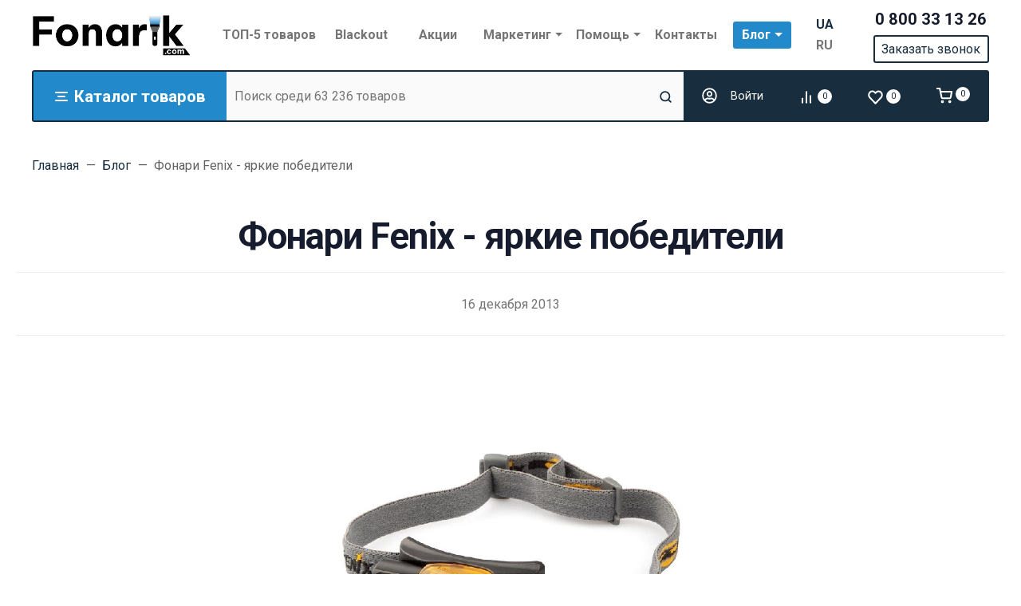

--- FILE ---
content_type: text/html; charset=utf-8
request_url: https://fonarik.com/blog/fonari-fenix-yarkie-pobediteli/
body_size: 55407
content:

<!DOCTYPE html><html class="font_family_google_roboto btn_ripple easyweb-ahead-theme font_size_17 headings_weight_bold" lang="ru"><head><title>Фонари Fenix - яркие победители</title><meta name="description" content="Фонари Fenix - яркие победители. Обзоры, применение, превью и новинки известного бренда Феникс у нас в блоге." /><meta name="keywords" content="fenix, фенікс, ліхтарі fenix, купити ліхтар фенікс, ліхтарики fenix київ, блог, фенікс Україна" /><link rel="canonical" href="https://fonarik.com/blog/fonari-fenix-yarkie-pobediteli/" /><link rel="alternate" hreflang="x-default" href="https://fonarik.com/blog/fonari-fenix-yarkie-pobediteli/"/><link rel="alternate" hreflang="uk-ua" href="https://fonarik.com/ua/blog/fonari-fenix-yarkie-pobediteli/"/><link rel="alternate" hreflang="ru-ua" href="https://fonarik.com/blog/fonari-fenix-yarkie-pobediteli/"/><style>:root {--default: #182d3d;--default-hover-link: hsl(206,44%,14.45%);--default-hover-background: hsl(206,44%,15.725%);--default-hover-border: hsl(206,44%,15.3%);--default-active-background: hsl(206,44%,15.3%);--default-active-border: hsl(206,44%,14.875%);--default-soft-background: hsla(206,44%,15.725%, 0.1);--default-soft-hover-background: hsla(206,44%,15.725%, 0.15);--default-scroll: hsla(206,44%,15.725%, 0.65);--default-logo-1: hsl(206,44%,13.6%);}</style><script>window.waTheme = {};window.waTheme.is_dev = "";window.waTheme.theme_id = "fonarikcom_rus";window.waTheme.site_url = "/";window.waTheme.app_id = "blog";window.waTheme.app_url = "/blog/";window.waTheme.login_url_escaped = "/login/";window.waTheme.vote_url = "/blog/";window.waTheme.follow_url = "/blog/";window.waTheme.cartUrl = "/cart/";window.waTheme.compare_url = "/blog/";window.waTheme.compare_text = "Compare selected products";window.waTheme.curreny_info = [];window.waTheme.theme_url = "/wa-data/public/site/themes/fonarikcom_rus/";window.waTheme.theme_url = "/wa-data/public/site/themes/fonarikcom_rus/";window.waTheme.active_theme_url = "/wa-data/public/blog/themes/fonarikcom_rus/";window.waTheme.locale = "ru";window.waTheme.ruble = "";window.waTheme.product_add_notice = "modal";window.waTheme.added2cart_label = "В корзине";window.waTheme.google_font = "Roboto:300,300i,400,400i,500,500i,700,700i&subset=latin,cyrillic&display=swap";window.waTheme.login_modal = "1";window.waTheme.version = "1.4.4.191";window.waTheme.maxPostSize = "4294967296";window.waTheme.maxFileSize = "1073741824";window.waTheme.maxPostSizeMb = "4194304";window.waTheme.maxFileSizeMb = "1048576";window.waTheme.locales = {'files_limit': "You can upload a maximum of 10 photos.",'file_type': "Unsupported image type. Use PNG, GIF and JPEG image files only.",'post_size': "Total size of selected files cannot be greater than" + " " + 4194304 + "KB" + ".",'file_size': "Each file\u2019s size cannot be greater than" + " " + 1048576 + "KB" + ".",'to_cart': "Перейти в корзину",'back_to_shop': "Продолжить покупки",};window.waTheme.user_id = "false";window.waTheme.icons = {'chevronleft': '<svg xmlns="http://www.w3.org/2000/svg" width="24" height="24" viewBox="0 0 24 24" fill="none" stroke="currentColor" stroke-width="2.5" stroke-linecap="round" stroke-linejoin="round" class="feather feather-arrow-left"><line x1="19" y1="12" x2="5" y2="12"></line><polyline points="12 19 5 12 12 5"></polyline></svg>','chevronright': '<svg xmlns="http://www.w3.org/2000/svg" width="24" height="24" viewBox="0 0 24 24" fill="none" stroke="currentColor" stroke-width="2.5" stroke-linecap="round" stroke-linejoin="round" class="feather feather-arrow-right"><line x1="5" y1="12" x2="19" y2="12"></line><polyline points="12 5 19 12 12 19"></polyline></svg>','chevrondown': '<svg xmlns="http://www.w3.org/2000/svg" width="24" height="24" viewBox="0 0 24 24" fill="none" stroke="currentColor" stroke-width="2.5" stroke-linecap="round" stroke-linejoin="round" class="feather feather-chevron-down"><polyline points="6 9 12 15 18 9"></polyline></svg>','x': '<svg xmlns="http://www.w3.org/2000/svg" width="24" height="24" viewBox="0 0 24 24" fill="none" stroke="currentColor" stroke-width="2.5" stroke-linecap="round" stroke-linejoin="round" class="feather feather-x"><line x1="18" y1="6" x2="6" y2="18"></line><line x1="6" y1="6" x2="18" y2="18"></line></svg>','morevertical': '<svg xmlns="http://www.w3.org/2000/svg" width="24" height="24" viewBox="0 0 24 24" fill="none" stroke="currentColor" stroke-width="2.5" stroke-linecap="round" stroke-linejoin="round" class="feather feather-more-horizontal"><circle cx="12" cy="12" r="1"></circle><circle cx="19" cy="12" r="1"></circle><circle cx="5" cy="12" r="1"></circle></svg>','thumbnail': '<svg width="24px" height="24px" viewBox="0 0 24 24" version="1.1" xmlns="http://www.w3.org/2000/svg" xmlns:xlink="http://www.w3.org/1999/xlink"><g stroke="none" stroke-width="1" fill="none" fill-rule="evenodd"><rect x="0" y="0" width="24" height="24"></rect><path d="M5,7 L19,7 C20.1045695,7 21,7.8954305 21,9 L21,17 C21,18.1045695 20.1045695,19 19,19 L5,19 C3.8954305,19 3,18.1045695 3,17 L3,9 C3,7.8954305 3.8954305,7 5,7 Z M12,17 C14.209139,17 16,15.209139 16,13 C16,10.790861 14.209139,9 12,9 C9.790861,9 8,10.790861 8,13 C8,15.209139 9.790861,17 12,17 Z" fill="#335EEA"></path><rect fill="#335EEA" opacity="0.3" x="9" y="4" width="6" height="2" rx="1"></rect><circle fill="#335EEA" opacity="0.3" cx="12" cy="13" r="2"></circle></g></svg>',}</script>
    <style>
      /* general */
      :root{--container-width:540px}:root{--blue:#007bff;--indigo:#6610f2;--purple:#6f42c1;--pink:#e83e8c;--red:#dc3545;--orange:#fd7e14;--yellow:#ffc107;--green:#28a745;--teal:#20c997;--cyan:#17a2b8;--white:#FFFFFF;--gray:#757575;--gray-dark:#424242;--primary:#335EEA;--secondary:#616161;--success:#42BA96;--info:#7C69EF;--warning:#FAD776;--danger:#DF4759;--light:#FAFAFA;--dark:#212121;--primary-desat:#6C8AEC;--black:#161C2D;--white:#FFFFFF;--breakpoint-xs:0;--breakpoint-sm:576px;--breakpoint-md:768px;--breakpoint-lg:992px;--breakpoint-xl:1200px;--breakpoint-xxl:1290px;--font-family-sans-serif:-apple-system,BlinkMacSystemFont,"Segoe UI",Roboto,"Helvetica Neue",Arial,"Noto Sans",sans-serif,"Apple Color Emoji","Segoe UI Emoji","Segoe UI Symbol","Noto Color Emoji";--font-family-monospace:SFMono-Regular,Menlo,Monaco,Consolas,"Liberation Mono","Courier New",monospace}:root{--default:#182d3d;--default-hover-link:hsl(203,74%,39.1%);--default-hover-background:hsl(203,74%,42.55%);--default-hover-border:hsl(203,74%,41.4%);--default-active-background:hsl(203,74%,41.4%);--default-active-border:hsl(203,74%,40.25%);--default-soft-background:hsla(203,74%,42.55%, 0.1);--default-soft-hover-background:hsla(203,74%,42.55%, 0.15);--default-scroll:hsla(203,74%,42.55%, 0.65);--default-logo-1:hsl(203,74%,36.8%)}:root{--animate-duration:1s;--animate-delay:1s;--animate-repeat:1}@media (min-width:768px){:root{--container-width:720px}}@media (min-width:992px){:root{--container-width:960px}}@media (min-width:1200px){:root{--container-width:1240px}}@media (min-width:1290px){:root{--container-width:1340px}}*,::after,::before{box-sizing:border-box}BODY,HTML{overflow-x:clip}HTML{line-height:1.15;-webkit-text-size-adjust:100%;-webkit-tap-highlight-color:rgba(22,28,45,0)}HTML{margin:0;font-family:Roboto,"Helvetica Neue",Arial,sans-serif;font-size:1.0625rem;font-weight:400;line-height:1.5;color:#161c2d;text-align:left;background-color:#fff}BODY{margin:0;font-family:Roboto,"Helvetica Neue",Arial,sans-serif;font-size:1.0625rem;font-weight:400;line-height:1.5;color:#161c2d;text-align:left;background-color:#fff}ARTICLE,ASIDE,FIGCAPTION,FIGURE,FOOTER,HEADER,HGROUP,MAIN,NAV,SECTION{display:block}A{text-decoration:none;background-color:transparent}IMG{vertical-align:middle;border-style:none}.h1,.h2,.h3,.h4,H1,H2,H3,H4{letter-spacing:-.01em}.h1,h1{line-height:1.3}.h1,.h2,h1,h2{margin-bottom:1rem}.h3,H3{line-height:1.4}html.headings_weight_bold .h1,html.headings_weight_bold .h2,html.headings_weight_bold .h3,html.headings_weight_bold .h4,html.headings_weight_bold .h5,html.headings_weight_bold .h6,html.headings_weight_bold h1,html.headings_weight_bold h2,html.headings_weight_bold h3,html.headings_weight_bold h4,html.headings_weight_bold h5,html.headings_weight_bold h6{font-weight:600}@media (max-width:991.98px){.h1,h1{font-size:1.875rem}.h3,H3{font-size:1.125rem}}.container-fluid,.container-lg,.container-md,.container-sm,.container-xl,.container-xxl{width:100%;padding-right:20px;padding-left:20px;margin-right:auto;margin-left:auto}.row{display:-webkit-box;display:-ms-flexbox;display:flex;-ms-flex-wrap:wrap;flex-wrap:wrap;margin-right:-20px;margin-left:-20px}.position-static{position:static!important}.w-100{width:100%!important}.h-100{height:100%!important}.d-flex{display:-webkit-box!important;display:-ms-flexbox!important;display:flex!important}.d-inline-flex{display:-webkit-inline-box!important;display:-ms-inline-flexbox!important;display:inline-flex!important}.flex-shrink-0{-ms-flex-negative:0!important;flex-shrink:0!important}.align-items-center{-webkit-box-align:center!important;-ms-flex-align:center!important;align-items:center!important}.align-items-start{-webkit-box-align:start!important;-ms-flex-align:start!important;align-items:flex-start!important}.justify-content-center{-webkit-box-pack:center!important;-ms-flex-pack:center!important;justify-content:center!important}.collapse:not(.show){display:none}.ml-auto,.mx-auto{margin-left:auto!important}.mb-0,.my-0{margin-bottom:0!important}.mr-1,.mx-1{margin-right:.25rem!important}.mr-2,.mx-2{margin-right:.5rem!important}.mb-4,.my-4{margin-bottom:1rem!important}.mt-4,.my-4{margin-top:1rem!important}.p-0{padding:0!important}.pb-0,.py-0{padding-bottom:0!important}.pt-0,.py-0{padding-top:0!important}.pr-1,.px-1{padding-right:.25rem!important}.pb-2,.py-2{padding-bottom:.5rem!important}.pt-2,.py-2{padding-top:.5rem!important}.pl-4,.px-4{padding-left:1rem!important}.pb-4,.py-4{padding-bottom:1rem!important}.pt-4,.py-4{padding-top:1rem!important}.pr-4,.px-4{padding-right:1rem!important}.pr-3,.px-3{padding-right:.75rem!important}.pl-1,.px-1{padding-left:.25rem!important}@media (max-width:767.98px){.c-slider--5 .container-fluid,.c-slider--5 .container-lg,.c-slider--5 .container-md,.c-slider--5 .container-sm,.c-slider--5 .container-xl,.c-slider--5 .container-xxl{padding-left:0;padding-right:0}}@media (min-width:576px){.container,.container-sm{max-width:540px}}@media (min-width:768px){.container,.container-md,.container-sm{max-width:720px}}@media (min-width:992px){.container,.container-lg,.container-md,.container-sm{max-width:960px}}@media (min-width:1200px){.container,.container-lg,.container-md,.container-sm,.container-xl{max-width:1240px}}@media (min-width:1290px){.container,.container-lg,.container-md,.container-sm,.container-xl,.container-xxl{max-width:1340px}}HTML.font_family_google_roboto{font-family:Roboto,sans-serif}.bg-default,.flickity-button:focus,.flickity-button:hover,.header-mobile-colored .header-mobile__block,.s-filter-group--selected::before,.s-image-wrapper .s-image-wrapper__dot.active::after{background-color:var(--default)}.s-checkout-order-page .wa-link,.wa-login-forgotpassword-url,A{color:var(--default)}.text-muted{color:#757575!important}.bg-white{background-color:#fff!important}.text-white{color:#fff!important}.font-weight-bolder{font-weight:bolder!important}.bg-gray-100{background-color:#fafafa!important}.border-bottom{border-bottom:1px solid #eee!important}.c-icons.c-icons--light .c-cart__link,.c-icons.c-icons--light .c-compare__link,.c-icons.c-icons--light .c-favorite__link{color:#fff!important}.shadow-dark{-webkit-box-shadow:0 .5rem 1.5rem rgba(22,28,45,.15)!important;box-shadow:0 .5rem 1.5rem rgba(22,28,45,.15)!important}.justify-content-between{-webkit-box-pack:justify!important;-ms-flex-pack:justify!important;justify-content:space-between!important}dl,ol,ul{margin-top:0;margin-bottom:1rem}.font-weight-bold{font-weight:600!important}.dropdown,.dropleft,.dropright,.dropup{position:relative}.dropdown-toggle{white-space:nowrap}.d-block{display:block!important}.text-center{text-align:center!important}.rounded{border-radius:.1875rem!important}.rounded-right-0{border-top-right-radius:0;border-bottom-right-radius:0}.flex-grow-1{-webkit-box-flex:1!important;-ms-flex-positive:1!important;flex-grow:1!important}.border-left-0{border-left:0!important}.mylang-modal{position:fixed;top:0;left:0;right:0;bottom:0;z-index:10000;pointer-events:none;display:grid;place-content:center}.mylang-modal__bg{position:absolute;top:0;left:0;right:0;bottom:0;opacity:0;background-color:rgba(0,0,0,.5);transition:opacity .3s ease-in-out}.mylang-modal__wrapper{background-color:#fff;padding:20px;border-radius:10px;position:relative;opacity:0;transform:translateY(24px);transition:opacity .3s ease-in-out,transform .3s ease-in-out}.age18-modal{position:fixed;top:0;left:0;right:0;bottom:0;z-index:10000;pointer-events:none;display:grid;place-content:center}.age18-modal__bg{position:absolute;top:0;left:0;right:0;bottom:0;opacity:0;background-color:rgba(0,0,0,.5);transition:opacity .3s ease-in-out}.age18-modal__wrapper{background-color:#fff;padding:20px;border-radius:10px;position:relative;opacity:0;transform:translateY(24px);transition:opacity .3s ease-in-out,transform .3s ease-in-out}.header .header-mobile{height:65px;z-index:1050}.header-mobile-colored .header-mobile__block .header-mobile__icon svg,.header-mobile-colored .header-mobile__block .js-header-mobile-toggler{color:#fff;opacity:.7}.header-mobile .js-header-mobile-toggler{width:40px!important;min-width:40px!important}.header-mobile .c-logo{line-height:65px;height:65px}.header .c-logo .c-logo__img,.header .c-logo .c-logo__svg{display:block;max-width:200px;margin:0 auto}.header-mobile .c-logo IMG,.header-mobile .c-logo svg{width:100%;max-width:100%}.header-mobile .c-logo IMG{max-height:42px}.header-mobile .header-mobile__icon{margin-left:.1rem!important;margin-right:.1rem!important;line-height:0!important}.c-counter{width:18px;height:18px;font-size:11px;line-height:18px;text-align:center;border-radius:50%}.header-mobile-colored .header-mobile__block .js-shopping-cart__counter{color:#161c2d!important;background-color:#fff}.header-mobile__menu{background:#fff;z-index:1050;overflow:hidden;overflow-y:auto;-webkit-transition:left .4s ease 0s,opacity .4s ease 0s;transition:left .4s ease 0s,opacity .4s ease 0s;position:fixed;left:0;top:0;bottom:0;width:300px;max-width:100%;background-color:#fff;opacity:0;visibility:hidden;-webkit-transform:translateX(-320px);-ms-transform:translateX(-320px);transform:translateX(-320px);-webkit-transition:opacity .25s ease,visibility .25s ease .25s,-webkit-transform .25s ease;transition:opacity .25s ease,visibility .25s ease .25s,-webkit-transform .25s ease;transition:transform .25s ease,opacity .25s ease,visibility .25s ease .25s;transition:transform .25s ease,opacity .25s ease,visibility .25s ease .25s,-webkit-transform .25s ease;-ms-touch-action:pan-y;touch-action:pan-y;-webkit-user-select:none;-moz-user-select:none;-ms-user-select:none;user-select:none}.header-desktop .header-top{max-height:inherit;position:relative;z-index:1032}.header-desktop .header-top>.container-fluid>.d-flex>*,.header-desktop .header-top>.container-lg>.d-flex>*,.header-desktop .header-top>.container-md>.d-flex>*,.header-desktop .header-top>.container-sm>.d-flex>*,.header-desktop .header-top>.container-xl>.d-flex>*,.header-desktop .header-top>.container-xxl>.d-flex>*{position:relative;z-index:1032}.header-desktop .header-top>.container-fluid>.d-flex>:not(.navbar):not(.c-icons),.header-desktop .header-top>.container-lg>.d-flex>:not(.navbar):not(.c-icons),.header-desktop .header-top>.container-md>.d-flex>:not(.navbar):not(.c-icons),.header-desktop .header-top>.container-sm>.d-flex>:not(.navbar):not(.c-icons),.header-desktop .header-top>.container-xl>.d-flex>:not(.navbar):not(.c-icons),.header-desktop .header-top>.container-xxl>.d-flex>:not(.navbar):not(.c-icons){padding-top:.5rem;padding-bottom:.5rem}.header-desktop .header-top>.container-fluid>.d-flex>:not(.navbar),.header-desktop .header-top>.container-lg>.d-flex>:not(.navbar),.header-desktop .header-top>.container-md>.d-flex>:not(.navbar),.header-desktop .header-top>.container-sm>.d-flex>:not(.navbar),.header-desktop .header-top>.container-xl>.d-flex>:not(.navbar),.header-desktop .header-top>.container-xxl>.d-flex>:not(.navbar){padding-left:20px;padding-right:20px}.header-desktop .c-logo IMG,.header-desktop .c-logo svg{width:100%;max-width:100%}.dropdown-menu{position:absolute;top:100%;left:0;z-index:1000;display:none;float:left;min-width:14rem;padding:1.625rem 0;margin:0 0 0;font-size:.9375rem;color:#161c2d;text-align:left;list-style:none;background-color:#fff;background-clip:padding-box;border:0 solid rgba(22,28,45,.15);border-radius:.1875rem;-webkit-box-shadow:0 .5rem 1.5rem rgba(22,28,45,.1);box-shadow:0 .5rem 1.5rem rgba(22,28,45,.1)}.c-blog .dropdown-menu{min-width:inherit}.c-big-catalog.c-big-catalog--big .c-big-catalog__dropdown,.c-big-catalog.c-big-catalog--catalog .c-big-catalog__dropdown{width:100%;left:0!important;-webkit-transform:translateX(0)!important;-ms-transform:translateX(0)!important;transform:translateX(0)!important;border-top-left-radius:0;background-color:transparent;-webkit-box-shadow:none!important;box-shadow:none!important}.c-search--input{position:relative;z-index:1031}.c-mini-cart{width:560px;min-width:560px}.header-desktop-25 .header-bottom.header-bottom--cart .c-search--input{margin-right:0}.header-desktop .header-bottom{position:relative;z-index:1000;-webkit-transition-delay:.35s;transition-delay:.35s}.header-desktop-25 .custom-border{border:2px solid #182d3d;height:65px}.header-bottom .c-big-catalog--top>a,.header-desktop-25 .c-auth__link,.header-desktop-25 .c-cart__link,.header-desktop-25 .c-compare__link,.header-desktop-25 .c-favorite__link,.header-desktop-25 .header-bottom .c-search--input .form-control{height:3.6rem;border-radius:0}.header-bottom .c-big-catalog--top>a{background-color:#2289ca}@media (max-width:375px){.header-mobile .c-logo{max-width:110px}}@media (max-width:1024px){.header .header-desktop{display:none}}@media (min-width:1025px){.header .header-mobile{display:none}}@media (min-width:1120px){.header-desktop .header-top{min-height:88px}}@media (min-width:768px){.navbar-expand-md .navbar-nav .dropdown-menu{position:absolute}}.navbar-toggler{padding:.25rem .75rem;font-size:1.1875rem;line-height:1;background-color:transparent;border:1px solid transparent;border-radius:.1875rem}nav.navbar[data-nav-calc-width=true][data-nav-priority=true]{opacity:1}nav.navbar[data-nav-calc-width=true]{transition:all .2s ease-in-out}.nav-link{display:block;padding:.5rem 1rem}.navbar{position:relative;display:-webkit-box;display:-ms-flexbox;display:flex;-ms-flex-wrap:wrap;flex-wrap:wrap;-webkit-box-align:center;-ms-flex-align:center;align-items:center;-webkit-box-pack:justify;-ms-flex-pack:justify;justify-content:space-between;padding:1.25rem 0}.navbar-expand-md{-webkit-box-orient:horizontal;-webkit-box-direction:normal;-ms-flex-flow:row nowrap;flex-flow:row nowrap;-webkit-box-pack:start;-ms-flex-pack:start;justify-content:flex-start}.navbar-nav{display:-webkit-box;display:-ms-flexbox;display:flex;-webkit-box-orient:vertical;-webkit-box-direction:normal;-ms-flex-direction:column;flex-direction:column;padding-left:0;margin-bottom:0;list-style:none}.navbar-muted .navbar-nav .nav-item:not(:hover)>.nav-link{color:#757575}.navbar-sm .navbar-nav .nav-item .nav-link{padding:.5rem .5rem;font-size:.9375rem}.header-top .navbar-nav .dropdown-toggle span::after{display:inline-block;margin-left:.29em;vertical-align:middle;content:"";border-top:.3em solid;border-right:.3em solid transparent;border-bottom:0;border-left:.3em solid transparent}.navbar-nav-more[aria-hidden=true]{position:absolute;top:-9999em;right:0;visibility:hidden}.navbar-expand{-webkit-box-orient:horizontal;-webkit-box-direction:normal;-ms-flex-flow:row nowrap;flex-flow:row nowrap;-webkit-box-pack:start;-ms-flex-pack:start;justify-content:flex-start}.navbar-expand .navbar-nav{-webkit-box-orient:horizontal;-webkit-box-direction:normal;-ms-flex-direction:row;flex-direction:row}.dropdown-hover .dropdown-menu,.navbar-nav .dropdown .dropdown-menu,.navbar-nav .dropright .dropdown-menu{display:block!important;visibility:hidden;-webkit-transition:opacity .25s ease,visibility 0s ease 0s,-webkit-transform .25s ease;transition:opacity .25s ease,visibility 0s ease 0s,-webkit-transform .25s ease;transition:transform .25s ease,opacity .25s ease,visibility 0s ease 0s;transition:transform .25s ease,opacity .25s ease,visibility 0s ease 0s,-webkit-transform .25s ease;-webkit-transition-delay:.35s;transition-delay:.35s}.dropdown-hover .dropdown-menu{display:none;opacity:0;-webkit-transition:all .2s ease-in-out;transition:all .2s ease-in-out;-webkit-transition-property:opacity,-webkit-transform;transition-property:opacity,-webkit-transform;transition-property:opacity,transform;transition-property:opacity,transform,-webkit-transform;-webkit-transform:translateY(10px);-ms-transform:translateY(10px);transform:translateY(10px)}.navbar-expand .navbar-nav .dropdown-menu{position:absolute}nav.navbar[data-nav-calc-width=true][data-nav-priority=true]~*{opacity:1}nav.navbar[data-nav-calc-width=true]~*{opacity:0;-webkit-transition:all .2s ease-in-out;transition:all .2s ease-in-out}@media (min-width:992px){.navbar-sm .dropdown>.dropdown-menu{left:100%!important;-webkit-transform:translate(-50%,10px);-ms-transform:translate(-50%,10px);transform:translate(-50%,10px)}.navbar-nav .dropdown-menu{opacity:0}.navbar-nav .dropdown-menu{-webkit-box-shadow:0 1.5rem 4rem rgba(22,28,45,.15);box-shadow:0 1.5rem 4rem rgba(22,28,45,.15)}.navbar-nav .dropdown-menu{display:none;opacity:0;-webkit-transition:all .2s ease-in-out;transition:all .2s ease-in-out;transition-property:opacity,transform,-webkit-transform}.navbar-nav .dropdown>.dropdown-menu{left:50%;-webkit-transform:translate(-50%,10px);-ms-transform:translate(-50%,10px);transform:translate(-50%,10px)}}@media (min-width:768px){.navbar .navbar-nav{width:100%}.navbar-expand-md .navbar-nav{-webkit-box-orient:horizontal;-webkit-box-direction:normal;-ms-flex-direction:row;flex-direction:row}.navbar .nav-item{-ms-flex-preferred-size:0;flex-basis:0;-webkit-box-flex:1;-ms-flex-positive:1;flex-grow:1;text-align:center}}.btn-reset{padding:0;background-color:transparent;border:0;-webkit-appearance:none;-moz-appearance:none;appearance:none}.btn{display:inline-block;font-weight:400;color:#161c2d;text-align:center;vertical-align:middle;-webkit-user-select:none;-moz-user-select:none;-ms-user-select:none;user-select:none;background-color:transparent;border:1px solid transparent;padding:.8125rem 1.25rem;font-size:1.0625rem;line-height:1.5;border-radius:.1875rem;-webkit-transition:color .15s ease-in-out,background-color .15s ease-in-out,border-color .15s ease-in-out,-webkit-box-shadow .15s ease-in-out;transition:color .15s ease-in-out,background-color .15s ease-in-out,border-color .15s ease-in-out,-webkit-box-shadow .15s ease-in-out;transition:color .15s ease-in-out,background-color .15s ease-in-out,border-color .15s ease-in-out,box-shadow .15s ease-in-out;transition:color .15s ease-in-out,background-color .15s ease-in-out,border-color .15s ease-in-out,box-shadow .15s ease-in-out,-webkit-box-shadow .15s ease-in-out}.btn-xs{padding:.25rem .625rem;font-size:.9375rem}html.btn_ripple .btn:not(.collapse-chevron){position:relative;overflow:hidden}.btn:not(:disabled):not(.disabled){cursor:pointer}.badge-default,.btn-default,.page-item.active .page-link,.wa-auth-dialog-wrapper input[type=submit],.wa-channel-confirmation-dialog .wa-button,.wa-product-edit-dialog .wa-dialog-footer .wa-actions .wa-button.large,.wa-shipping-pickup-dialog .wa-button{color:#fff;background-color:var(--default);border-color:var(--default)}.btn:not([class*=btn-outline]){border-color:transparent!important}.btn-link{font-weight:400;color:#335eea;text-decoration:none}.c-phones .multiform-body{padding-top:5px;padding-bottom:0}.multiform-body[data-theme-id='6']{background:0 0}.multiform-body.is-popup{background:0 none!important;position:relative;overflow:hidden;display:inline-block;vertical-align:middle}div.multiform-body{padding:10px 0}.icon>svg{width:3rem;height:3rem}.icon-xs>svg{width:1.5rem;height:1.5rem}.icon-xxs>svg{width:1.15rem;height:1.15rem}.header-bottom .c-icons .c-cart>*{padding:0}.icon-hamb,.icon-hamb span{width:16px;-webkit-transition:all .3s;-o-transition:all .3s;transition:all .3s}.icon-hamb{display:-webkit-inline-box;display:-ms-inline-flexbox;display:inline-flex;-webkit-box-orient:vertical;-webkit-box-direction:normal;-ms-flex-direction:column;flex-direction:column;-webkit-box-pack:justify;-ms-flex-pack:justify;justify-content:space-between;position:relative;height:12px}.c-icons{display:-webkit-box;display:-ms-flexbox;display:flex;-webkit-box-align:center;-ms-flex-align:center;align-items:center}.header-desktop-25 .header-bottom .c-icons{padding-left:0}.input-group{position:relative;display:-webkit-box;display:-ms-flexbox;display:flex;-ms-flex-wrap:wrap;flex-wrap:wrap;-webkit-box-align:stretch;-ms-flex-align:stretch;align-items:stretch;width:100%}.input-group-append{margin-left:-1px}.input-group-append,.input-group-prepend{display:-webkit-box;display:-ms-flexbox;display:flex}.input-group-text{display:-webkit-box;display:-ms-flexbox;display:flex;-webkit-box-align:center;-ms-flex-align:center;align-items:center;padding:.8125rem 1.25rem;margin-bottom:0;font-size:1.0625rem;font-weight:400;line-height:1.5;color:#757575;text-align:center;white-space:nowrap;background-color:#fff;border:1px solid #eee;border-radius:.1875rem}.header-desktop-24 .header-bottom .c-search--input button[type=submit],.header-desktop-25 .header-bottom .c-search--input button[type=submit],.header-desktop-26 .header-bottom .c-search--input button[type=submit],.header-desktop-27 .header-bottom .c-search--input button[type=submit]{padding:0}.header-desktop-25 .form-control{border-right:none!important;border-left:none!important}.header-desktop-25 .c-search .input-group-text{border-radius:0}.header-desktop-24 .header-bottom .c-search--input .form-control,.header-desktop-25 .header-bottom .c-search--input .form-control,.header-desktop-26 .header-bottom .c-search--input .form-control,.header-desktop-27 .header-bottom .c-search--input .form-control{height:calc(.5rem + .9375rem * 1.5 + 2px);padding:.25rem .625rem;font-size:.9375rem}.header-bottom .c-big-catalog--top>a,.header-desktop-25 .c-auth__link,.header-desktop-25 .c-cart__link,.header-desktop-25 .c-compare__link,.header-desktop-25 .c-favorite__link,.header-desktop-25 .header-bottom .c-search--input .form-control{height:3.6rem;border-radius:0}
    </style>
    <link rel="preload" href="/wa-data/public/site/themes/fonarikcom_rus/assets/css/theme.min.css?v1.4.4.191" as="style" onload="this.onload=null;this.rel='stylesheet'"><link rel="preload" href="/wa-data/public/site/themes/fonarikcom_rus/assets/css/opinel2.css?v1.4.4.191" as="style" onload="this.onload=null;this.rel='stylesheet'"><noscript><link rel="stylesheet" href="/wa-data/public/site/themes/fonarikcom_rus/assets/css/theme.min.css?v1.4.4.191"><link rel="stylesheet" href="/wa-data/public/site/themes/fonarikcom_rus/assets/css/opinel2.css?v1.4.4.191"></noscript><script defer src="/wa-data/public/site/themes/fonarikcom_rus/assets/js/jquery.min.js?v1.4.4.191"></script><style>.page-preloader {position: fixed;z-index: 100000;top: 0;left: 0;background: #fff;display: flex;align-items: center;justify-content: center;min-width: 100vw;min-height: 100vh;}</style><noscript></noscript><script defer src="/wa-apps/blog/js/jquery.pageless2.js?v=1.4.9.49"></script>
<meta name="google-site-verification" content="t_q2RH3CdIiiql6YxLXxZxWiRvGMMYzBJ_ldc0ZJzEc" /><meta name="yandex-verification" content="6406ca9c851e6142" /><meta name="google-site-verification" content="JHsrB4-ZH6ZUjtCJ1rO-0l4iBokNkszr3MOcWu0ICJI" /><meta name="google-site-verification" content="f0yD6XFDWghjjWJaWJm3ebUxJeoYY5CrsRfsrU7IDVk" /></head><body class=""> <header class="header"><div class="header-desktop header-desktop--cart header-desktop-25">    

  <div class="header-top header-top--cart bg-white ">
    <div class="container-fluid container-xl">
      <div class="row d-flex align-items-center justify-content-between">
                  <div class="c-logo "><a href="/" title="Fonarik.com" class="c-logo__link"><span class="c-logo__img"><img src="/wa-data/public/shop/products/14/webp/data/public/site/themes/fonarikcom_rus/assets/img/logo.webp?v1694781461?v1.4.4.191" alt="Fonarik.com"/></span></a></div>

                  <nav class="navbar navbar-expand-md navbar-muted navbar-sm p-0 " data-nav="priority-top" data-nav-calc-width="true"><ul class="navbar-nav"><li class="nav-item "><a class="nav-link font-weight-bold" href="/top-5/"><span class="d-flex align-items-center justify-content-center">ТОП-5 товаров</span></a></li><li class="nav-item "><a class="nav-link font-weight-bold" href="/blackout/"><span class="d-flex align-items-center justify-content-center">Blackout</span></a></li><li class="nav-item "><a class="nav-link font-weight-bold" href="/aktsii/"><span class="d-flex align-items-center justify-content-center">Акции</span></a></li><li class="nav-item  dropdown nav-item--default"><a class="nav-link dropdown-toggle font-weight-bold" data-toggle="dropdown" aria-haspopup="true" aria-expanded="true" href="#"><span class="d-flex align-items-center justify-content-center">Маркетинг</span></a><ul class="dropdown-menu"><li class="dropdown-item "><a class="dropdown-link d-flex align-items-center" href="/dlya-blogerov/"><span>Блогерам</span></a></li><li class="dropdown-item "><a class="dropdown-link d-flex align-items-center" href="/opt/"><span>Купить оптом</span></a></li><li class="dropdown-item "><a class="dropdown-link d-flex align-items-center" href="/korporativnye-zakazy/"><span>Корпоративные заказы</span></a></li><li class="dropdown-item "><a class="dropdown-link d-flex align-items-center" href="/korporativnye-podarki/"><span>Корпоративные подарки</span></a></li></ul></li><li class="nav-item  dropdown nav-item--default"><a class="nav-link dropdown-toggle font-weight-bold" data-toggle="dropdown" aria-haspopup="true" aria-expanded="true" href="#"><span class="d-flex align-items-center justify-content-center">Помощь</span></a><ul class="dropdown-menu"><li class="dropdown-item "><a class="dropdown-link d-flex align-items-center" href="/oplata/"><span>Оплата</span></a></li><li class="dropdown-item "><a class="dropdown-link d-flex align-items-center" href="/dostavka/"><span>Доставка</span></a></li><li class="dropdown-item "><a class="dropdown-link d-flex align-items-center" href="/vozvrat/"><span>Возврат</span></a></li><li class="dropdown-item "><a class="dropdown-link d-flex align-items-center" href="/garantiya/"><span>Гарантия</span></a></li><li class="dropdown-item "><a class="dropdown-link d-flex align-items-center" href="/servisnyy-tsentr/"><span>Сервисный центр</span></a></li><li class="dropdown-item "><a class="dropdown-link d-flex align-items-center" href="/faq/"><span>FAQ</span></a></li></ul></li><li class="nav-item "><a class="nav-link font-weight-bold" href="/kontakty/"><span class="d-flex align-items-center justify-content-center">Контакты</span></a></li></ul></nav>

                  
                  
                  <div class="navbar navbar-expand"><div class="c-blog navbar-nav"><div class="dropdown"><a class="btn btn-default btn-xs font-weight-bold dropdown-toggle" href="#" data-toggle="dropdown" aria-haspopup="true" aria-expanded="true"><span class="d-flex align-items-center justify-content-center">Блог</span></a><ul class="dropdown-menu p-2"><li class="dropdown-item "><a class="btn btn-default btn-xs font-weight-bold d-block" href="/blog/" target="_blank"><span>Статьи</span></a></li><li class="dropdown-item "><a class="btn btn-default btn-xs font-weight-bold d-block" href="/test/" target="_blank"><span>Тесты фонарей</span></a></li></ul></div></div></div><div class="с-language"><a href="/ua/blog/fonari-fenix-yarkie-pobediteli/" class="d-block font-size-sm font-weight-bold">UA</a><span class="font-size-sm font-weight-bold text-muted">RU</span></div>
                  <div class="c-phones "><div class=""><div class="dropdown dropdown-hover text-center"><a rel="nofollow" href="tel:0800331326" class="font-size-lg font-weight-bold text-black">0 800 33 13 26</a></div><!-- Button --><div class="font-size-xs text-nowrap" href="#easyfeedback-modal" title=""><div class='multiform-body is-popup' data-id='16' data-theme-id='6'><link rel="preload" href="https://fonarik.com/wa-apps/multiform/css/frontend.min.css?v=4.4.0" as="style" onload="this.onload=null;this.rel='stylesheet'"><noscript><link href="https://fonarik.com/wa-apps/multiform/css/frontend.min.css?v=4.4.0" rel="stylesheet"></noscript><script defer src="https://fonarik.com/wa-apps/multiform/js/frontend.min.js?v=4.4.0"></script><script>
                    addEventListener("load", (event) => {
                        (function($) {
                            $(function() {
                                $.multiformFrontend.init({
                                    url: "https://fonarik.com/web-form/handler/",
                                    appUrl: "https://fonarik.com/wa-apps/multiform/",
                                    locale: "ru_RU",
                                    frontendLocaleStrings: {"":"project-id-version: multiform\npot-creation-date: 2019-08-29T11:29:26.306Z\nlast-translator: multiform\nlanguage-team: multiform\nmime-version: 1.0\ncontent-type: text/plain; charset=utf-8\ncontent-transfer-encoding: 8bit\nplural-forms: nplurals=3; plural=((((n%10)==1)&&((n%100)!=11))?(0):(((((n%10)>=2)&&((n%10)<=4))&&(((n%100)<10)||((n%100)>=20)))?(1):2));\n","Close":"Закрыть","Fill in the required fields":"Заполните обязательные поля формы","Added files are not valid":"Добавленные файлы содержат ошибки","Fix the errors above":"Исправьте ошибки, допущенные в форме","Please, wait, while data is saving":"Пожалуйста, подождите, идет сохранение данных","Files uploading":"Загрузка файлов","Saving":"Сохранение","Something wrong. Please, reload the page":"Произошла ошибка. Перезагрузите страницу","Data saved with errors":"Данные сохранены с ошибками","Wait, please. Redirecting":"Идет перенаправление","Loading":"Идет загрузка","Field is required":"Обязательное поле","Value must be more than ":"Значение должно быть больше, чем ","Value must be less than ":"Значение должно быть меньше, чем ","Value must be a multiple of ":"Значение должно кратно ","For example":"Например","You have to select at least %d checkboxes":"","Checkboxes cannot exceed %d selected values":"","You have to select at least 1 checkbox":["Вам необходимо выбрать хотя бы 1 вариант","Вам необходимо выбрать хотя бы {n} варианта","Вам необходимо выбрать хотя бы {n} вариантов"],"Checkboxes cannot exceed 1 selected value":["Выбранных значений не может быть больше 1","Выбранных значений не может быть больше {n}","Выбранных значений не может быть больше {n}"]}

                                });
                            });
                        })(jQuery)
                    });
                </script><script>addEventListener("load", (event) => {(function($){$(function(){setTimeout(function(){$(".multiform-wrap[data-uid='16-1']").trigger("multiform-loaded").trigger("multiform-loaded-16-1");})},1000)})(jQuery);});</script>









                                            
<style>.multiform-theme6 .multiform-header{font-family:Helvetica,sans-serif;font-size:14px;font-style:normal;font-weight:normal;color:#000;}.multiform-theme6 .multiform-title{font-family:Helvetica,sans-serif;font-size:22px;font-style:normal;font-weight:normal;color:#000;}.multiform-theme6 .multiform-form-description{font-family:Helvetica,sans-serif;font-size:14px;font-style:normal;font-weight:normal;color:#000;}.multiform-theme6 .multiform-gap-name{font-family:Helvetica,sans-serif;font-size:14px;font-style:normal;font-weight:bold;color:#000;}.multiform-theme6 .multiform-gap-value input[type="text"],.multiform-theme6 .multiform-gap-value textarea,.multiform-theme6 .multiform-gap-value input[type="email"],.multiform-theme6 .multiform-gap-value select,.multiform-theme6 .multiform-gap-value .multiform-formula span,.multiform-theme6 .multiform-gap-value input[type="tel"],.multiform-theme6 .multiform-gap-value input[type="file"]{font-family:Helvetica,sans-serif;font-size:14px;font-style:normal;font-weight:normal;color:#000;}.multiform-theme6 .multiform-gap-description{font-family:Helvetica,sans-serif;font-size:14px;font-style:normal;font-weight:normal;color:#000000;}.multiform-theme6 .multiform-gap-value .prefix,.multiform-theme6 .multiform-attachment-text.before,.multiform-theme6 .multiform-gap-value .suffix,.multiform-theme6 .multiform-attachment-text.after{font-family:Helvetica,sans-serif;font-size:14px;font-style:normal;font-weight:normal;color:#000;}.multiform-wrap.multiform-theme6 .errormsg,.multiform-theme6 .multiform-mask-error{font-family:Helvetica,sans-serif;font-size:14px;font-style:italic; font-weight: normal;;font-style:italic; font-weight: normal;;color:#ff0000;}.multiform-theme6 .mf-button{font-family:'Roboto',sans-serif;font-size:16px;font-style:normal;font-weight:bold;color:#fff;}.multiform-theme6 .multiform-grid th{font-family:Helvetica,sans-serif;font-size:14px;font-style:normal;font-weight:bold;color:#000;}.multiform-theme6 .multiform-grid thead td{font-family:Helvetica,sans-serif;font-size:14px;font-style:normal;font-weight:normal;color:#000000;}.multiform-theme6 .multiform-header{background-color:#eee;background-image:none;}.multiform-wrap.multiform-theme6{background-color:#fff;background-image:none;}.multiform-theme6 .multiform-gap-value input[type="text"],.multiform-theme6 .multiform-gap-value textarea,.multiform-theme6 .multiform-gap-value input[type="email"],.multiform-theme6 .multiform-gap-value select,.multiform-theme6 .multiform-gap-value .multiform-formula span,.multiform-theme6 .multiform-gap-value input[type="tel"],.multiform-theme6 .multiform-gap-value input[type="file"]{background-color:#ffffff;}.multiform-theme6 .multiform-gap-value input[type="text"]:focus,.multiform-theme6 .multiform-gap-value textarea:focus,.multiform-theme6 .multiform-gap-value input[type="email"]:focus,.multiform-theme6 .multiform-gap-value select:focus,.multiform-theme6 .multiform-gap-value .multiform-formula span:focus,.multiform-theme6 .multiform-gap-value input[type="tel"]:focus{background-color:#ffffff;}.multiform-wrap.multiform-theme6 .errormsg,.multiform-theme6 .multiform-mask-error{background-color:#ffffff;}.multiform-theme6 .mf-button{background-color:#306bc9;}.multiform-theme6 .mf-button:hover{background-color:#1f8acb;}.multiform-theme6 .multiform-submit{background:none;}.multiform-theme6 .multiform-gap-name{background:none;}.multiform-theme6 .multiform-gap-description{background:none;}.multiform-theme6 .multiform-form-description{background:none;}.multiform-theme6 .multiform-gap-field{background:none;}.multiform-theme6 .multiform-gap-field:hover{background:none;}.multiform-body[data-theme-id='6']{background:none;}.multiform-theme6 .multiform-title{background:none;}.multiform-theme6 .multiform-error-field, .multiform-theme6 input.multiform-error-field, .multiform-theme6 select.multiform-error-field{background-color:#ffcccc !important;}.multiform-wrap.multiform-theme6{border-width:1px;border-style:solid;border-color:#ccc;-webkit-border-radius:0px;-moz-border-radius:0px;border-radius:0px;}.multiform-theme6 .multiform-gap-value input[type='text'],.multiform-theme6 .multiform-gap-value textarea,.multiform-theme6 .multiform-gap-value input[type='email'],.multiform-theme6 .multiform-gap-value select,.multiform-theme6 .multiform-gap-value .multiform-formula span,.multiform-theme6 .multiform-gap-value input[type="tel"],.multiform-theme6 .multiform-gap-value input[type="file"]{border-width:1px;border-style:solid;border-color:#cccccc;-webkit-border-radius:0px;-moz-border-radius:0px;border-radius:0px;}.multiform-theme6 .multiform-gap-description{border:0 none;-webkit-border-radius:0px;-moz-border-radius:0px;border-radius:0px;}.multiform-theme6 .multiform-gap-field{border:0 none;-webkit-border-radius:0px;-moz-border-radius:0px;border-radius:0px;}.multiform-theme6 .multiform-gap-name{border:0 none;-webkit-border-radius:0px;-moz-border-radius:0px;border-radius:0px;}.multiform-wrap.multiform-theme6 .errormsg,.multiform-theme6 .multiform-mask-error{border-width:1px;border-style:solid;border-color:#ff0000;-webkit-border-radius:0px;-moz-border-radius:0px;border-radius:0px;}.multiform-theme6 .multiform-gap-value input[type="text"]:focus,.multiform-theme6 .multiform-gap-value textarea:focus,.multiform-theme6 .multiform-gap-value input[type="email"]:focus,.multiform-theme6 .multiform-gap-value select:focus,.multiform-theme6 .multiform-gap-value input[type="tel"]:focus{border-width:1px;border-style:solid;border-color:#99ccff;-webkit-border-radius:0px;-moz-border-radius:0px;border-radius:0px;}.multiform-theme6 .mf-button{border-width:1px;border-style:solid;border-color:#aaaaaa;-webkit-border-radius:10px;-moz-border-radius:10px;border-radius:10px;}.multiform-theme6 .multiform-error-field, .multiform-theme6 input.multiform-error-field, .multiform-theme6 select.multiform-error-field{border-width:1px !important;border-style:solid !important;border-color:#ff0000 !important;-webkit-border-radius:0px !important;-moz-border-radius:0px !important;border-radius:0px !important;}.multiform-wrap.multiform-theme6{-webkit-box-shadow:0 0 5px 0 #cccccc;-moz-box-shadow:0 0 5px 0 #cccccc;box-shadow:0 0 5px 0 #cccccc;}.multiform-theme6 .multiform-gap-value input[type="text"]:focus,.multiform-theme6 .multiform-gap-value textarea:focus,.multiform-theme6 .multiform-gap-value input[type="email"]:focus,.multiform-theme6 .multiform-gap-value select:focus,.multiform-theme6 .multiform-gap-value input[type="tel"]:focus{-webkit-box-shadow:0 0 5px 0 #99ccff;-moz-box-shadow:0 0 5px 0 #99ccff;box-shadow:0 0 5px 0 #99ccff;}.multiform-theme6 .mf-button{-webkit-box-shadow:none;;-moz-box-shadow:none;;box-shadow:none;;}.multiform-wrap.multiform-theme6 .errormsg,.multiform-theme6 .multiform-mask-error{-webkit-box-shadow:none;;-moz-box-shadow:none;;box-shadow:none;;}.multiform-theme6 .multiform-gap-description{-webkit-box-shadow:none;;-moz-box-shadow:none;;box-shadow:none;;}.multiform-theme6 .multiform-gap-name{-webkit-box-shadow:none;;-moz-box-shadow:none;;box-shadow:none;;}.multiform-theme6 .multiform-gap-value input[type='text'],.multiform-theme6 .multiform-gap-value textarea,.multiform-theme6 .multiform-gap-value input[type='email'],.multiform-theme6 .multiform-gap-value select,.multiform-theme6 .multiform-gap-value .multiform-formula span,.multiform-theme6 .multiform-gap-value input[type="tel"],.multiform-theme6 .multiform-gap-value input[type="file"]{-webkit-box-shadow:none;;-moz-box-shadow:none;;box-shadow:none;;}.multiform-theme6 .multiform-header6{-webkit-box-shadow:none;;-moz-box-shadow:none;;box-shadow:none;;}.multiform-wrap.multiform-theme6{width:100%;max-width:700px;height:auto;}.multiform-theme6 .multiform-header{width:auto;height:35px;}.multiform-theme6 .multiform-submit{width:auto;height:auto;}.multiform-theme6 .multiform-header{padding:5px 5px 5px 10px;}.multiform-theme6 .multiform-gap-field{margin:0px 0px 5px 0px;padding:10px 0px 10px 0px;}.multiform-theme6 .multiform-gap-value input[type="text"],.multiform-theme6 .multiform-gap-value textarea,.multiform-theme6 .multiform-gap-value input[type="email"],.multiform-theme6 .multiform-gap-value select,.multiform-theme6 .multiform-gap-value .multiform-formula span,.multiform-theme6 .multiform-gap-value input[type="tel"]{margin:0px 0px 0px 0px;padding:1px 1px 1px 1px;}.multiform-theme6 .multiform-gap-description{margin:5px 0px 0px 0px;padding:0px 0px 0px 0px;}.multiform-theme6 .multiform-gap-name{margin:0px 0px 0px 0px;padding:0px 5px 0px 5px;}.multiform-wrap.multiform-theme6 .errormsg,.multiform-theme6 .multiform-mask-error{margin:10px 0px 5px 0px;padding:5px 5px 5px 5px;}.multiform-theme6 .mf-button{margin:10px 0px 10px 0px;padding:10px 20px 10px 20px;}.multiform-theme6 .multiform-submit{margin:0px 0px 0px 0px;padding:10px 10px 10px 10px;}.multiform-theme6 .multiform-header{text-align:left;}.multiform-theme6 .multiform-title{text-align:center;}.multiform-theme6 .multiform-gap-name{text-align:left;}.multiform-theme6 .multiform-form-description{text-align:justify;}.multiform-theme6 .multiform-submit{text-align:center;}.multiform-theme6 .multiform-grid thead th,.multiform-theme6 .multiform-grid thead td{background-color:#e6e6e6;}.multiform-theme6 .multiform-grid tbody tr.odd td,.multiform-theme6 .multiform-grid tbody tr.odd th{background-color:#f5f5f5;}.multiform-theme6 .multiform-grid tbody tr.even td,.multiform-theme6 .multiform-grid tbody tr.even th{background-color:#fff;}.multiform-theme6 .multiform-grid tbody tr:hover th,.multiform-theme6 .multiform-grid tbody tr:hover td,.multiform-theme6 .multiform-grid tbody tr.odd:hover td{background-color:#ffffcf;}.multiform-theme6 .multiform-rating:not(:checked) > label:hover,.multiform-theme6 .multiform-rating:not(:checked) > label:hover ~ label,.multiform-theme6 .multiform-rating .star-full{color:#ffd700;}.multiform-theme6 .irs-bar{background-color:#ed5565;}.multiform-theme6 .irs-line{background-color:#e1e4e9;}.multiform-theme6 .multiform-gap-value .irs-handle>i:first-child{background-color:#da4453;}.multiform-theme6 .irs-from,.multiform-theme6 .irs-to,.multiform-theme6 .irs-single{color:#fff;background-color:#ed5565;}.multiform-theme6 .irs-single:before,.multiform-theme6 .irs-from:before,.multiform-theme6 .irs-to:before{border-top-color:#ed5565;}.multiform-theme6 .irs-min,.multiform-theme6 .irs-max{color:#999;background-color:#e1e4e9;}.multiform-theme6 .irs-grid-pol{background-color:#e1e4e9;}.multiform-theme6 .irs-grid-text{color:#999;}</style>
<div class='multiform-popup-link'><span class="btn btn-xs px-2 rounded btn-outline-default">Заказать звонок</span></div><div  class="multiform-wrap multiform-theme6 multiform-adaptive-width" data-id="16" data-action="https://fonarik.com/web-form/handler/" data-uid="16-1"><form  action="about:blank" class="multiform-gap-form" onsubmit="return false" method="post"><input type="hidden" name="_csrf" value="6975eebfa67ac7.07021056" /><div class='multiform-gap-fields'><div  class="multiform-gap-field type-input s-required pos-left mf-colm12" data-id="1" data-field-id="69" data-type="input" id="multiformField69_16-1"><div class='multiform-gap-name mf-colm4'>Имя</div><div class='multiform-gap-value mf-colm8'><input id="wahtmlcontrol_fields_field_69_16-1" type="text" name="fields[field_69_16-1]"  class=" mf-colm6" value="" placeholder="Имя"></div></div><div  class="multiform-gap-field type-phone s-required pos-left mf-colm12" data-id="2" data-field-id="70" data-type="phone" id="multiformField70_16-1"><div class='multiform-gap-name mf-colm4'>Телефон</div><div class='multiform-gap-value mf-colm8'><input id="wahtmlcontrol_fields_field_70_16-1" type="tel" name="fields[field_70_16-1]"  class="js-phone__mask mf-colm6" value="" placeholder=""></div></div><div  class="multiform-gap-field type-email s-required pos-left mf-colm12" data-id="3" data-field-id="71" data-type="email" id="multiformField71_16-1"><div class='multiform-gap-name mf-colm4'>Адрес электронной почты</div><div class='multiform-gap-value mf-colm8'><input id="wahtmlcontrol_fields_field_71_16-1" type="email" name="fields[field_71_16-1]" data-field-mask = "^(?!(?:(?:\x22?\x5C[\x00-\x7E]\x22?)|(?:\x22?[^\x5C\x22]\x22?)){255,})(?!(?:(?:\x22?\x5C[\x00-\x7E]\x22?)|(?:\x22?[^\x5C\x22]\x22?)){65,}@)(?:(?:[\x21\x23-\x27\x2A\x2B\x2D\x2F-\x39\x3D\x3F\x5E-\x7E]+)|(?:\x22(?:[\x01-\x08\x0B\x0C\x0E-\x1F\x21\x23-\x5B\x5D-\x7F]|(?:\x5C[\x00-\x7F]))*\x22))(?:\.(?:(?:[\x21\x23-\x27\x2A\x2B\x2D\x2F-\x39\x3D\x3F\x5E-\x7E]+)|(?:\x22(?:[\x01-\x08\x0B\x0C\x0E-\x1F\x21\x23-\x5B\x5D-\x7F]|(?:\x5C[\x00-\x7F]))*\x22)))*@(?:(?:(?!.*[^.]{64,})(?:(?:[a-z0-9](?:[\-a-z0-9]*[a-z0-9])*\.){1,126}){1,}(?:(?:[a-z][a-z0-9]*)|(?:(?:xn--)[a-z0-9]+))(?:-[a-z0-9]+)*)|(?:\[(?:(?:IPv6:(?:(?:[a-f0-9]{1,4}(?::[a-f0-9]{1,4}){7})|(?:(?!(?:.*[a-f0-9][:\]]){7,})(?:[a-f0-9]{1,4}(?::[a-f0-9]{1,4}){0,5})?::(?:[a-f0-9]{1,4}(?::[a-f0-9]{1,4}){0,5})?)))|(?:(?:IPv6:(?:(?:[a-f0-9]{1,4}(?::[a-f0-9]{1,4}){5}:)|(?:(?!(?:.*[a-f0-9]:){5,})(?:[a-f0-9]{1,4}(?::[a-f0-9]{1,4}){0,3})?::(?:[a-f0-9]{1,4}(?::[a-f0-9]{1,4}){0,3}:)?)))?(?:(?:25[0-5])|(?:2[0-4][0-9])|(?:1[0-9]{2})|(?:[1-9]?[0-9]))(?:\.(?:(?:25[0-5])|(?:2[0-4][0-9])|(?:1[0-9]{2})|(?:[1-9]?[0-9]))){3}))\]))$" data-field-mask-casein="i" data-field-mask-error="Неверный email"  class=" mf-colm6 f-mask" value="" placeholder="Email"></div></div><div  class="multiform-gap-field type-hidden mf-colm12" data-id="4" data-field-id="73" data-type="hidden" id="multiformField73_16-1"><div class='multiform-gap-name mf-colm4'>Ссылка на страницу, где расположена форма</div><div class='multiform-gap-value mf-colm8'><input id="wahtmlcontrol_fields_field_73_16-1" type="hidden" name="fields[field_73_16-1]"  value="https://fonarik.com/blog/fonari-fenix-yarkie-pobediteli/"></div></div><div class='multiform-errorfld'>
                        <em class='errormsg'></em>
                  </div></div><div class='multiform-submit'>
                    <button data-submit class='mf-button'>Отправить</button></div><input type='hidden' name='form_id' value ='16' /><input type='hidden' name='form_uid' value ='16-1' /></form></div></div></div></div></div>

              </div>
    </div>
  </div>
<div class="header-bottom header-bottom--cart "><div class="container-fluid container-xl"><div class="d-flex position-relative bg-default rounded align-items-center custom-border"><nav class="navbar navbar-expand-md p-0 navbar-dark navbar-item-light bg-default rounded"><ul class="navbar-nav"><li class="nav-item has-menu dropdown c-big-catalog c-big-catalog--top c-big-catalog--catalog c-big-catalog--selected c-big-catalog--on-click"><a class=" dropdown-toggle d-flex align-items-center btn btn-default px-5 font-size-lg font-weight-bold rounded-right-0" data-toggle="dropdown" aria-haspopup="true" aria-expanded="true" href="/catalog/"><span class="icon-hamb d-inline-flex mr-2"><span></span><span></span><span></span></span><span>Каталог товаров</span></a><div class="c-big-catalog__dropdown dropdown-menu p-0"><div class="c-big-catalog__left py-3"><div class="dropdown-item dropright mx-0 px-0 mt-0 " data-id="2902"><a href="/category/aktsii/" class="dropdown-link text-wrap dropdown-toggle link-black px-5 py-3"><span>Акции</span></a></div><div class="dropdown-item mx-0 px-0 mt-0 " data-id="1826"><a href="/category/ucenka/" class="dropdown-link text-wrap d-flex link-black px-5 py-3"><img class="mr-2 c-lazyload" src="/wa-data/public/site/themes/fonarikcom_rus/assets/img/icons/preloaders/oval.svg" data-src="/wa-data/public/shop/products/14/webp/data/public/shop/skcatimage/1826/image_sm_fenixuacom_image_lg_naturehike_sale.webp" alt="Стоковые товары"/><span>Стоковые товары</span></a></div><div class="dropdown-item dropright mx-0 px-0 mt-0 " data-id="607"><a href="/category/fonari/" class="dropdown-link text-wrap dropdown-toggle link-black px-5 py-3"><span>Фонари</span></a></div><div class="dropdown-item dropright mx-0 px-0 mt-0 " data-id="558"><a href="/category/elementy-pitanija/" class="dropdown-link text-wrap dropdown-toggle link-black px-5 py-3"><span>Элементы питания и ЗУ</span></a></div><div class="dropdown-item dropright mx-0 px-0 mt-0 " data-id="610"><a href="/category/nozhi/" class="dropdown-link text-wrap dropdown-toggle link-black px-5 py-3"><span>Ножи</span></a></div><div class="dropdown-item dropright mx-0 px-0 mt-0 " data-id="2308"><a href="/category/kukhonnye-nozhi/" class="dropdown-link text-wrap dropdown-toggle link-black px-5 py-3"><span>Кухонные ножи</span></a></div><div class="dropdown-item mx-0 px-0 mt-0 " data-id="2309"><a href="/category/kukhonnye-aksessuary/" class="dropdown-link text-wrap d-flex link-black px-5 py-3"><span>Кухонные аксессуары</span></a></div><div class="dropdown-item dropright mx-0 px-0 mt-0 " data-id="729"><a href="/category/tochilki/" class="dropdown-link text-wrap dropdown-toggle link-black px-5 py-3"><span>Точилки</span></a></div><div class="dropdown-item dropright mx-0 px-0 mt-0 " data-id="608"><a href="/category/multituly/" class="dropdown-link text-wrap dropdown-toggle link-black px-5 py-3"><span>Мультитулы</span></a></div><div class="dropdown-item dropright mx-0 px-0 mt-0 " data-id="1822"><a href="/category/instrumenty/" class="dropdown-link text-wrap dropdown-toggle link-black px-5 py-3"><span>Инструменты</span></a></div><div class="dropdown-item dropright mx-0 px-0 mt-0 " data-id="723"><a href="/category/odezhda/" class="dropdown-link text-wrap dropdown-toggle link-black px-5 py-3"><span>Одежда</span></a></div><div class="dropdown-item dropright mx-0 px-0 mt-0 " data-id="1924"><a href="/category/obuv/" class="dropdown-link text-wrap dropdown-toggle link-black px-5 py-3"><span>Обувь</span></a></div><div class="dropdown-item mx-0 px-0 mt-0 " data-id="716"><a href="/category/termobele/" class="dropdown-link text-wrap d-flex link-black px-5 py-3"><span>Термобелье</span></a></div><div class="dropdown-item dropright mx-0 px-0 mt-0 " data-id="1845"><a href="/category/oborudovanie/" class="dropdown-link text-wrap dropdown-toggle link-black px-5 py-3"><span>Туристическое газовое оборудование</span></a></div><div class="dropdown-item dropright mx-0 px-0 mt-0 " data-id="1477"><a href="/category/turizm/" class="dropdown-link text-wrap dropdown-toggle link-black px-5 py-3"><span>Туризм</span></a></div><div class="dropdown-item dropright mx-0 px-0 mt-0 " data-id="1840"><a href="/category/termoproduktsiya/" class="dropdown-link text-wrap dropdown-toggle link-black px-5 py-3"><span>Термоснаряжение</span></a></div><div class="dropdown-item dropright mx-0 px-0 mt-0 " data-id="2792"><a href="/category/vse-dlya-rybalki/" class="dropdown-link text-wrap dropdown-toggle link-black px-5 py-3"><span>Все для рыбалки</span></a></div><div class="dropdown-item dropright mx-0 px-0 mt-0 " data-id="2410"><a href="/category/bikes/" class="dropdown-link text-wrap dropdown-toggle link-black px-5 py-3"><span>Велосипеды</span></a></div><div class="dropdown-item dropright mx-0 px-0 mt-0 " data-id="2411"><a href="/category/velozapchasti/" class="dropdown-link text-wrap dropdown-toggle link-black px-5 py-3"><span>Велозапчасти</span></a></div><div class="dropdown-item dropright mx-0 px-0 mt-0 " data-id="2412"><a href="/category/accessories/" class="dropdown-link text-wrap dropdown-toggle link-black px-5 py-3"><span>Велоаксессуары</span></a></div><div class="dropdown-item dropright mx-0 px-0 mt-0 " data-id="2535"><a href="/category/clothes-bike/" class="dropdown-link text-wrap dropdown-toggle link-black px-5 py-3"><span>Велоодежда</span></a></div><div class="dropdown-item dropright mx-0 px-0 mt-0 " data-id="2060"><a href="/category/podarki/" class="dropdown-link text-wrap dropdown-toggle link-black px-5 py-3"><span>Подарки</span></a></div><div class="dropdown-item mx-0 px-0 mt-0 " data-id="2413"><a href="/category/toys/" class="dropdown-link text-wrap d-flex link-black px-5 py-3"><span>Игрушки</span></a></div><div class="dropdown-item mx-0 px-0 mt-0 " data-id="1838"><a href="/category/trekkingovye-palki/" class="dropdown-link text-wrap d-flex link-black px-5 py-3"><span>Треккинговые палки</span></a></div><div class="dropdown-item mx-0 px-0 mt-0 " data-id="586"><a href="/category/zazhigalki/" class="dropdown-link text-wrap d-flex link-black px-5 py-3"><span>Зажигалки</span></a></div><div class="dropdown-item dropright mx-0 px-0 mt-0 " data-id="1944"><a href="/category/ochki/" class="dropdown-link text-wrap dropdown-toggle link-black px-5 py-3"><span>Очки</span></a></div><div class="dropdown-item dropright mx-0 px-0 mt-0 " data-id="2112"><a href="/category/snaryazhenie/" class="dropdown-link text-wrap dropdown-toggle link-black px-5 py-3"><span>Тактическое снаряжение</span></a></div><div class="dropdown-item dropright mx-0 px-0 mt-0 " data-id="2291"><a href="/category/sredstva-samooborony/" class="dropdown-link text-wrap dropdown-toggle link-black px-5 py-3"><span>Средства самообороны</span></a></div><div class="dropdown-item mx-0 px-0 mt-0 " data-id="2645"><a href="/category/komplektuyushchie-dlya-pnevmatiki/" class="dropdown-link text-wrap d-flex link-black px-5 py-3"><span>Комплектующие для пневматики</span></a></div><div class="dropdown-item mx-0 px-0 mt-0 " data-id="2639"><a href="/category/naushniki/" class="dropdown-link text-wrap d-flex link-black px-5 py-3"><span>Активные наушники</span></a></div><div class="dropdown-item mx-0 px-0 mt-0 " data-id="2841"><a href="/category/novinki/" class="dropdown-link text-wrap d-flex link-black px-5 py-3"><span>Новинки</span></a></div></div><div class="c-big-catalog__right"><div class="c-big-catalog__dropdown-child"><div class="dropdown-menu py-5" data-id="2902"><div class="row"><div class="col-4 mb-4"><div class="d-flex"><div class="c-big-catelog__links"><a href="/category/aktsii/fonari/" class="d-flex align-items-center flex-wrap link-black font-size-lg mb-2 "><span>Фонари</span></a></div></div></div><div class="col-4 mb-4"><div class="d-flex"><div class="c-big-catelog__links"><a href="/category/aktsii/knives-multitools-sharpeners/" class="d-flex align-items-center flex-wrap link-black font-size-lg mb-2 "><span>Ножи, мультитулы, точилки</span></a></div></div></div><div class="col-4 mb-4"><div class="d-flex"><div class="c-big-catelog__links"><a href="/category/aktsii/odezhda/" class="d-flex align-items-center flex-wrap link-black font-size-lg mb-2 "><span>Одежда</span></a></div></div></div><div class="col-4 mb-4"><div class="d-flex"><div class="c-big-catelog__links"><a href="/category/aktsii/termoproduktsiya/" class="d-flex align-items-center flex-wrap link-black font-size-lg mb-2 "><span>Термопродукция</span></a></div></div></div><div class="col-4 mb-4"><div class="d-flex"><div class="c-big-catelog__links"><a href="/category/aktsii/turizm/" class="d-flex align-items-center flex-wrap link-black font-size-lg mb-2 "><span>Кемпинг и туризм</span></a></div></div></div><div class="col-4 mb-4"><div class="d-flex"><div class="c-big-catelog__links"><a href="/category/aktsii/tactical/" class="d-flex align-items-center flex-wrap link-black font-size-lg mb-2 "><span>Тактическое снаряжение</span></a></div></div></div><div class="col-4 mb-4"><div class="d-flex"><div class="c-big-catelog__links"><a href="/category/aktsii/aksessuary/" class="d-flex align-items-center flex-wrap link-black font-size-lg mb-2 "><span>Аксессуары</span></a></div></div></div></div></div></div><div class="c-big-catalog__dropdown-child"><div class="dropdown-menu py-5" data-id="607"><div class="row"><div class="col-4 mb-4"><div class="d-flex"><div class="c-big-catelog__links"><a href="/category/fonari/fonary-fenix/" class="d-flex align-items-center flex-wrap link-black font-size-lg mb-2 "><span>Фонари Fenix</span></a><div class="c-big-dropdown__childs"><a href="/category/fonari/fonary-fenix/tk-seriya/" class="d-block link-muted mb-1 ">TK-серия (тактико-поисковые)</a><a href="/category/fonari/fonary-fenix/pd-seriya/" class="d-block link-muted mb-1 ">PD-серия (портативные)</a><a href="/category/fonari/fonary-fenix/ld-seriya/" class="d-block link-muted mb-1 ">LD-серия (туристические)</a><a href="/category/fonari/fonary-fenix/e-seriya/" class="d-block link-muted mb-1 ">E-серия (на каждый день)</a><a href="/category/fonari/fonary-fenix/uc-rc-series/" class="d-block link-muted mb-1 ">UC/RC-серия (all inclusive)</a><a href="/category/fonari/fonary-fenix/fd-seriya/" class="d-block link-muted mb-1 ">FD серия (с фокусировкой)</a><a href="/category/fonari/fonary-fenix/cl-series/" class="d-block link-muted mb-1 ">CL-серия (кемпинговые)</a><a href="/category/fonari/fonary-fenix/mc-seriya/" class="d-block link-muted mb-1 ">MC-серия (г-образные)</a><a href="/category/fonari/fonary-fenix/sd-seriya/" class="d-block link-muted mb-1 ">SD-серия (для дайвинга)</a><a href="/category/fonari/fonary-fenix/hp-hl-seriya-nalobnye/" class="d-block link-muted mb-1 ">HL/HM/HP-серия (налобные)</a><a href="/category/fonari/fonary-fenix/bt-bc-seriya-velofary/" class="d-block link-muted mb-1 ">BT/BC-серия (велофары)</a><a href="/category/fonari/fonary-fenix/ht-seriya/" class="d-block link-muted mb-1 ">HT серия (мощные поисковые тактические)</a><a href="/category/fonari/fonary-fenix/wf---seriya-vzryvozashchishchennyy/" class="d-block link-muted mb-1 ">WF-серия (взрывозащищенные)</a><a href="/category/fonari/fonary-fenix/se-seriya-promyshlennye/" class="d-block link-muted mb-1 ">SE-серия (промышленные)</a></div></div></div></div><div class="col-4 mb-4"><div class="d-flex"><div class="c-big-catelog__links"><a href="/category/fonari/fonari-po-brendam/" class="d-flex align-items-center flex-wrap link-black font-size-lg mb-2 "><span>Фонари по брендам</span></a><div class="c-big-dropdown__childs"><a href="/category/fonari/fonari-po-brendam/fonari-fenix/" class="d-block link-muted mb-1 ">Фонари Fenix</a><a href="/category/fonari/fonari-po-brendam/fonari-armytek/" class="d-block link-muted mb-1 ">Фонари Armytek</a><a href="/category/fonari/fonari-po-brendam/fonari-acebeam/" class="d-block link-muted mb-1 ">Фонари AceBeam</a><a href="/category/fonari/fonari-po-brendam/fonari-petzl/" class="d-block link-muted mb-1 ">Фонари Petzl</a><a href="/category/fonari/fonari-po-brendam/fonari-wuben/" class="d-block link-muted mb-1 ">Фонари Wuben</a><a href="/category/fonari/fonari-po-brendam/fonari-olight/" class="d-block link-muted mb-1 ">Фонари Olight</a><a href="/category/fonari/fonari-po-brendam/fonari-convoy/" class="d-block link-muted mb-1 ">Фонари Convoy</a><a href="/category/fonari/fonari-po-brendam/fonari-sofirn/" class="d-block link-muted mb-1 ">Фонари Sofirn</a><a href="/category/fonari/fonari-po-brendam/fonari-savage-gear/" class="d-block link-muted mb-1 ">Фонари Savage Gear</a><a href="/category/fonari/fonari-po-brendam/fonari-cyansky/" class="d-block link-muted mb-1 ">Фонари Cyansky</a><a href="/category/fonari/fonari-po-brendam/fonari-manker/" class="d-block link-muted mb-1 ">Фонари Manker</a><a href="/category/fonari/fonari-po-brendam/fonari-trustfire/" class="d-block link-muted mb-1 ">Фонари TrustFire</a><a href="/category/fonari/fonari-po-brendam/fonari-mactronic/" class="d-block link-muted mb-1 ">Фонари Mactronic</a><a href="/category/fonari/fonari-po-brendam/fonari-imalent/" class="d-block link-muted mb-1 ">Фонари Imalent</a><a href="/category/fonari/fonari-po-brendam/fonari-inforce/" class="d-block link-muted mb-1 ">Фонари INFORCE</a><a href="/category/fonari/fonari-po-brendam/fonari-mateminco/" class="d-block link-muted mb-1 ">Фонари Mateminco</a><a href="/category/fonari/fonari-po-brendam/fonari-atum/" class="d-block link-muted mb-1 ">Фонари Atum</a><a href="/category/fonari/fonari-po-brendam/fonari-beal/" class="d-block link-muted mb-1 ">Фонари Beal</a><a href="/category/fonari/fonari-po-brendam/fonari-bo-camp/" class="d-block link-muted mb-1 ">Фонари Bo-Camp</a><a href="/category/fonari/fonari-po-brendam/fonari-brinyte/" class="d-block link-muted mb-1 ">Фонари Brinyte</a><a href="/category/fonari/fonari-po-brendam/black-diamond/" class="d-block link-muted mb-1 ">Фонари Black Diamond</a><a href="/category/fonari/fonari-po-brendam/fonari-eagletac/" class="d-block link-muted mb-1 ">Фонари Eagletac</a><a href="/category/fonari/fonari-po-brendam/fonari-emo/" class="d-block link-muted mb-1 ">Фонари Emos</a><a href="/category/fonari/fonari-po-brendam/fonari-ferei/" class="d-block link-muted mb-1 ">Фонари Ferei</a><a href="/category/fonari/fonari-po-brendam/fonari-high-peak/" class="d-block link-muted mb-1 ">Фонари High Peak</a><a href="/category/fonari/fonari-po-brendam/fonari-kilnex/" class="d-block link-muted mb-1 ">Фонари Kilnex</a><a href="/category/fonari/fonari-po-brendam/fonari-led-lenser/" class="d-block link-muted mb-1 ">Фонари Led Lenser</a><a href="/category/fonari/fonari-po-brendam/fonari-lezyne/" class="d-block link-muted mb-1 ">Фонари Lezyne</a><a href="/category/fonari/fonari-po-brendam/fonari-luxury/" class="d-block link-muted mb-1 ">Фонари Luxury</a><a href="/category/fonari/fonari-po-brendam/fonari-makita/" class="d-block link-muted mb-1 ">Фонари Makita</a><a href="/category/fonari/fonari-po-brendam/fonari-naturehike/" class="d-block link-muted mb-1 ">Фонари Naturehike</a><a href="/category/fonari-nitecore/" class="d-block link-muted mb-1 ">Фонари Nitecore</a><a href="/category/fonari/fonari-po-brendam/fonari-polarion/" class="d-block link-muted mb-1 ">Фонари Polarion</a><a href="/category/fonari/fonari-po-brendam/fonari-police/" class="d-block link-muted mb-1 ">Фонари Police</a><a href="/category/fonari/fonari-po-brendam/fonari-titanum/" class="d-block link-muted mb-1 ">Фонари TITANUM</a><a href="/category/fonari/fonari-po-brendam/fonari-tank007/" class="d-block link-muted mb-1 ">Фонари Tank007</a><a href="/category/fonari/fonari-po-brendam/fonari-trimm/" class="d-block link-muted mb-1 ">Фонари Trimm</a><a href="/category/fonari/fonari-po-brendam/frnari-sargan/" class="d-block link-muted mb-1 ">Фонари Sargan</a><a href="/category/fonari/fonari-po-brendam/fonari-sigma/" class="d-block link-muted mb-1 ">Фонари Sigma</a><a href="/category/fonari/fonari-po-brendam/fonari-skif-outdoor/" class="d-block link-muted mb-1 ">Фонари SKIF Outdoor</a><a href="/category/fonari/fonari-po-brendam/fonari-skilhunt/" class="d-block link-muted mb-1 ">Фонари SkilHunt</a><a href="/category/fonari/fonari-po-brendam/fonar-sofirn/" class="d-block link-muted mb-1 ">Фонарь Sofirn</a><a href="/category/fonari/fonari-po-brendam/fonari-summit/" class="d-block link-muted mb-1 ">Фонари Summit</a><a href="/category/fonari/fonari-po-brendam/fonari-surefire/" class="d-block link-muted mb-1 ">Фонари SureFire</a><a href="/category/fonari/fonari-po-brendam/fonari-swisstech/" class="d-block link-muted mb-1 ">Фонари Swiss+Tech</a><a href="/category/fonari/fonari-po-brendam/fonari-ridge-monkey/" class="d-block link-muted mb-1 ">Фонари Ridge Monkey</a><a href="/category/fonari/fonari-po-brendam/fonari-yajia/" class="d-block link-muted mb-1 ">Фонари Yajia</a><a href="/category/fonari/fonari-po-brendam/fonari-videx/" class="d-block link-muted mb-1 ">Фонари VIDEX</a><a href="/category/fonari/fonari-po-brendam/fonari-princeton-tec/" class="d-block link-muted mb-1 ">Фонари Princeton Tec</a></div></div></div></div><div class="col-4 mb-4"><div class="d-flex"><div class="c-big-catelog__links"><a href="/category/fonari/fonari-po-naznacheniju/" class="d-flex align-items-center flex-wrap link-black font-size-lg mb-2 "><span>Фонари по назначению</span></a><div class="c-big-dropdown__childs"><a href="/category/fonari/fonari-po-naznacheniju/dlya-doma/" class="d-block link-muted mb-1 ">Для дома</a><a href="/category/fonari/fonari-po-naznacheniju/na-kazhdyj-den/" class="d-block link-muted mb-1 ">На каждый день</a><a href="/category/fonari/fonari-po-naznacheniju/poiskovye/" class="d-block link-muted mb-1 ">Поисковые</a><a href="/category/fonari/fonari-po-naznacheniju/velofary/" class="d-block link-muted mb-1 ">Для велосипедистов</a><a href="/category/fonari/fonari-po-naznacheniju/turistam/" class="d-block link-muted mb-1 ">Туристические</a><a href="/category/fonari/fonari-po-naznacheniju/dlja-dajvinga/" class="d-block link-muted mb-1 ">Для дайвинга</a><a href="/category/fonari/fonari-po-naznacheniju/dlja-rybalki/" class="d-block link-muted mb-1 ">Для рыбалки</a><a href="/category/fonari/fonari-po-naznacheniju/ohotnikam/" class="d-block link-muted mb-1 ">Для охоты, страйкбола</a></div></div></div></div><div class="col-4 mb-4"><div class="d-flex"><div class="c-big-catelog__links"><a href="/category/fonari/po-tipu/" class="d-flex align-items-center flex-wrap link-black font-size-lg mb-2 "><span>Фонари по типу</span></a><div class="c-big-dropdown__childs"><a href="/category/fonari/po-tipu/takticheskie-fonari/" class="d-block link-muted mb-1 ">Тактические фонари</a><a href="/category/fonari/po-tipu/podstvolnye-fonari/" class="d-block link-muted mb-1 ">Подствольные фонари</a><a href="/category/fonari/po-tipu/karmannye-fonari/" class="d-block link-muted mb-1 ">Карманные фонари</a><a href="/category/fonari/po-tipu/kempingovye-fonari/" class="d-block link-muted mb-1 ">Кемпинговые фонари</a><a href="/category/fonari/po-tipu/fonari-breloki/" class="d-block link-muted mb-1 ">Фонари-брелоки</a><a href="/category/fonari/po-tipu/podvodnye-fonari/" class="d-block link-muted mb-1 ">Подводные фонари</a><a href="/category/fonari/po-tipu/sverhjarkie-fonari/" class="d-block link-muted mb-1 ">Сверхмощные фонари</a><a href="/category/fonari/po-tipu/ruchnye-fonari/" class="d-block link-muted mb-1 ">Ручные фонари</a><a href="/category/fonari/po-tipu/velofary/" class="d-block link-muted mb-1 ">Велофары</a><a href="/category/fonari/po-tipu/ultrafioletovye/" class="d-block link-muted mb-1 ">Ультрафиолетовые</a></div></div></div></div><div class="col-4 mb-4"><div class="d-flex"><div class="c-big-catelog__links"><a href="/category/fonari/fonari-po-moshchnosti/" class="d-flex align-items-center flex-wrap link-black font-size-lg mb-2 "><span>Фонари по мощности</span></a><div class="c-big-dropdown__childs"><a href="/category/fonari/fonari-po-moshchnosti/do-150-lyumen/" class="d-block link-muted mb-1 ">До 150 люмен</a><a href="/category/fonari/fonari-po-moshchnosti/do-300/" class="d-block link-muted mb-1 ">До 300 люмен</a><a href="/category/fonari/fonari-po-moshchnosti/do-800/" class="d-block link-muted mb-1 ">До 800 люмен</a><a href="/category/fonari/fonari-po-moshchnosti/do-1200-lyumen/" class="d-block link-muted mb-1 ">До 1200 Люмен</a><a href="/category/fonari/fonari-po-moshchnosti/do-3000-lyumen/" class="d-block link-muted mb-1 ">До 3000 люмен</a><a href="/category/fonari/fonari-po-moshchnosti/ot-3000-lyu/" class="d-block link-muted mb-1 ">От 3000 люмен</a></div></div></div></div><div class="col-4 mb-4"><div class="d-flex"><div class="c-big-catelog__links"><a href="/category/fonari/fonari-po-kolichestvu-rezhimov/" class="d-flex align-items-center flex-wrap link-black font-size-lg mb-2 "><span>Фонари по количеству режимов</span></a><div class="c-big-dropdown__childs"><a href="/category/fonari/fonari-po-kolichestvu-rezhimov/1-rezhim/" class="d-block link-muted mb-1 ">1 режим</a><a href="/category/fonari/fonari-po-kolichestvu-rezhimov/2-rezhima/" class="d-block link-muted mb-1 ">2 режима</a><a href="/category/fonari/fonari-po-kolichestvu-rezhimov/3-rezhima/" class="d-block link-muted mb-1 ">3 режима</a><a href="/category/fonari/fonari-po-kolichestvu-rezhimov/4-rezhima/" class="d-block link-muted mb-1 ">4 режима</a><a href="/category/fonari/fonari-po-kolichestvu-rezhimov/5-rezhimov/" class="d-block link-muted mb-1 ">5 режимов</a><a href="/category/fonari/fonari-po-kolichestvu-rezhimov/bolee-5-rezhimov/" class="d-block link-muted mb-1 ">Более 5 режимов</a></div></div></div></div><div class="col-4 mb-4"><div class="d-flex"><div class="c-big-catelog__links"><a href="/category/fonari/fonari-po-vremeni-raboty/" class="d-flex align-items-center flex-wrap link-black font-size-lg mb-2 "><span>Фонари по времени работы</span></a><div class="c-big-dropdown__childs"><a href="/category/fonari/fonari-po-vremeni-raboty/do-5-chasov/" class="d-block link-muted mb-1 ">До 5 часов</a><a href="/category/fonari/fonari-po-vremeni-raboty/do-10-chasov/" class="d-block link-muted mb-1 ">До 10 часов</a><a href="/category/fonari/fonari-po-vremeni-raboty/do-50-chasov/" class="d-block link-muted mb-1 ">До 50 часов</a><a href="/category/fonari/fonari-po-vremeni-raboty/do-100-chasov/" class="d-block link-muted mb-1 ">До 100 часов</a><a href="/category/fonari/fonari-po-vremeni-raboty/bolee-100-chasov/" class="d-block link-muted mb-1 ">Более 100 часов</a></div></div></div></div><div class="col-4 mb-4"><div class="d-flex"><div class="c-big-catelog__links"><a href="/category/fonari/fonari-po-stepeni-zashchity/" class="d-flex align-items-center flex-wrap link-black font-size-lg mb-2 "><span>Фонари по степени защиты</span></a><div class="c-big-dropdown__childs"><a href="/category/fonari/fonari-po-stepeni-zashchity/vodostoykie-ipx-6/" class="d-block link-muted mb-1 ">Водостойкие (IPX-6)</a><a href="/category/fonari/fonari-po-stepeni-zashchity/vodonepronitsaemye-ip8/" class="d-block link-muted mb-1 ">Водонепроницаемые (IPX-8)</a></div></div></div></div><div class="col-4 mb-4"><div class="d-flex"><div class="c-big-catelog__links"><a href="/category/fonari/fonari-po-kolichestvu-svetodiodov/" class="d-flex align-items-center flex-wrap link-black font-size-lg mb-2 "><span>Фонари по количеству светодиодов</span></a><div class="c-big-dropdown__childs"><a href="/category/fonari/fonari-po-kolichestvu-svetodiodov/1-svetodiod/" class="d-block link-muted mb-1 ">1 светодиод</a><a href="/category/fonari/fonari-po-kolichestvu-svetodiodov/2-svetodioda/" class="d-block link-muted mb-1 ">2 светодиода</a><a href="/category/fonari/fonari-po-kolichestvu-svetodiodov/3-svetodioda/" class="d-block link-muted mb-1 ">3 светодиода</a><a href="/category/fonari/fonari-po-kolichestvu-svetodiodov/4-svetodioda-i-bolee/" class="d-block link-muted mb-1 ">4 светодиода и более</a></div></div></div></div><div class="col-4 mb-4"><div class="d-flex"><div class="c-big-catelog__links"><a href="/category/fonari/fonari-po-razmeru/" class="d-flex align-items-center flex-wrap link-black font-size-lg mb-2 "><span>Фонари по размеру</span></a><div class="c-big-dropdown__childs"><a href="/category/fonari/fonari-po-razmeru/malenkie-fonari/" class="d-block link-muted mb-1 ">Маленькие фонари</a><a href="/category/fonari/fonari-po-razmeru/kompaktnye-fonari/" class="d-block link-muted mb-1 ">Компактные фонари</a><a href="/category/fonari/fonari-po-razmeru/bolshie-fonari/" class="d-block link-muted mb-1 ">Большие фонари</a></div></div></div></div><div class="col-4 mb-4"><div class="d-flex"><div class="c-big-catelog__links"><a href="/category/fonari/nabory-fonarey/" class="d-flex align-items-center flex-wrap link-black font-size-lg mb-2 "><span>Наборы фонарей</span></a></div></div></div><div class="col-4 mb-4"><div class="d-flex"><div class="c-big-catelog__links"><a href="/category/fonari/aksessuary/" class="d-flex align-items-center flex-wrap link-black font-size-lg mb-2 "><span>Аксессуары</span></a><div class="c-big-dropdown__childs"><a href="/category/fonari/aksessuary/filtry/" class="d-block link-muted mb-1 ">Фильтры</a><a href="/category/fonari/aksessuary/kreplenija/" class="d-block link-muted mb-1 ">Крепления</a><a href="/category/fonari/aksessuary/vynosnye-knopki/" class="d-block link-muted mb-1 ">Выносные кнопки</a><a href="/category/fonari/aksessuary/linzy/" class="d-block link-muted mb-1 ">Линзы</a><a href="/category/fonari/aksessuary/chehly/" class="d-block link-muted mb-1 ">Чехлы</a><a href="/category/fonari/aksessuary/keysy/" class="d-block link-muted mb-1 ">Кейсы</a><a href="/category/fonari/aksessuary/silikonovaya-smazka/" class="d-block link-muted mb-1 ">Силиконовая смазка</a></div></div></div></div></div></div></div><div class="c-big-catalog__dropdown-child"><div class="dropdown-menu py-5" data-id="558"><div class="row"><div class="col-4 mb-4"><div class="d-flex"><div class="c-big-catelog__links"><a href="/category/elementy-pitanija/solnechnaya-panel/" class="d-flex align-items-center flex-wrap link-black font-size-lg mb-2 "><span>Солнечная панель</span></a></div></div></div><div class="col-4 mb-4"><div class="d-flex"><div class="c-big-catelog__links"><a href="/category/elementy-pitanija/portativnye-elektrostantsii/" class="d-flex align-items-center flex-wrap link-black font-size-lg mb-2 "><span>Портативные электростанции</span></a></div></div></div><div class="col-4 mb-4"><div class="d-flex"><div class="c-big-catelog__links"><a href="/category/elementy-pitanija/solnechnye-batarei/" class="d-flex align-items-center flex-wrap link-black font-size-lg mb-2 "><span>Солнечные батареи</span></a></div></div></div><div class="col-4 mb-4"><div class="d-flex"><div class="c-big-catelog__links"><a href="/category/elementy-pitanija/akkumulyatory/" class="d-flex align-items-center flex-wrap link-black font-size-lg mb-2 "><span>Аккумуляторы</span></a></div></div></div><div class="col-4 mb-4"><div class="d-flex"><div class="c-big-catelog__links"><a href="/category/elementy-pitanija/batareyki/" class="d-flex align-items-center flex-wrap link-black font-size-lg mb-2 "><span>Батарейки</span></a></div></div></div><div class="col-4 mb-4"><div class="d-flex"><div class="c-big-catelog__links"><a href="/category/elementy-pitanija/zaryadnye-ustroystva/" class="d-flex align-items-center flex-wrap link-black font-size-lg mb-2 "><span>Зарядные устройства</span></a></div></div></div><div class="col-4 mb-4"><div class="d-flex"><div class="c-big-catelog__links"><a href="/category/elementy-pitanija/usb-kabel/" class="d-flex align-items-center flex-wrap link-black font-size-lg mb-2 "><span>USB Кабель</span></a></div></div></div><div class="col-4 mb-4"><div class="d-flex"><div class="c-big-catelog__links"><a href="/category/elementy-pitanija/vneshnie-akkumulyatory/" class="d-flex align-items-center flex-wrap link-black font-size-lg mb-2 "><span>Внешние аккумуляторы</span></a></div></div></div><div class="col-4 mb-4"><div class="d-flex"><div class="c-big-catelog__links"><a href="/category/elementy-pitanija/power-banki/" class="d-flex align-items-center flex-wrap link-black font-size-lg mb-2 "><span>Мобильные зарядные устройства</span></a></div></div></div></div></div></div><div class="c-big-catalog__dropdown-child"><div class="dropdown-menu py-5" data-id="610"><div class="row"><div class="col-4 mb-4"><div class="d-flex"><div class="c-big-catelog__links"><a href="/category/nozhi/avtorskie/" class="d-flex align-items-center flex-wrap link-black font-size-lg mb-2 "><span>Авторские серии ножей</span></a></div></div></div><div class="col-4 mb-4"><div class="d-flex"><div class="c-big-catelog__links"><a href="/category/nozhi/ekslyusivnye/" class="d-flex align-items-center flex-wrap link-black font-size-lg mb-2 "><span>Эксклюзивные</span></a></div></div></div><div class="col-4 mb-4"><div class="d-flex"><div class="c-big-catelog__links"><a href="/category/nozhi/aksessuary/" class="d-flex align-items-center flex-wrap link-black font-size-lg mb-2 "><span>Аксессуары</span></a></div></div></div><div class="col-4 mb-4"><div class="d-flex"><div class="c-big-catelog__links"><a href="/category/nozhi/chekhly-dlya-nozhey/" class="d-flex align-items-center flex-wrap link-black font-size-lg mb-2 "><span>Чехлы для ножей</span></a></div></div></div><div class="col-4 mb-4"><div class="d-flex"><div class="c-big-catelog__links"><a href="/category/nozhi/temlyaki/" class="d-flex align-items-center flex-wrap link-black font-size-lg mb-2 "><span>Темляки</span></a></div></div></div><div class="col-4 mb-4"><div class="d-flex"><div class="c-big-catelog__links"><a href="/category/nozhi/klinki/" class="d-flex align-items-center flex-wrap link-black font-size-lg mb-2 "><span>Клинки для ножей</span></a></div></div></div><div class="col-4 mb-4"><div class="d-flex"><div class="c-big-catelog__links"><a href="/category/nozhi/britvy/" class="d-flex align-items-center flex-wrap link-black font-size-lg mb-2 "><span>Бритвы</span></a></div></div></div><div class="col-4 mb-4"><div class="d-flex"><div class="c-big-catelog__links"><a href="/category/nozhi/mechi/" class="d-flex align-items-center flex-wrap link-black font-size-lg mb-2 "><span>Мечи</span></a></div></div></div><div class="col-4 mb-4"><div class="d-flex"><div class="c-big-catelog__links"><a href="/category/nozhi/vykidnye-nozhi/" class="d-flex align-items-center flex-wrap link-black font-size-lg mb-2 "><span>Выкидные ножи</span></a></div></div></div><div class="col-4 mb-4"><div class="d-flex"><div class="c-big-catelog__links"><a href="/category/nozhi/vid-nozha/" class="d-flex align-items-center flex-wrap link-black font-size-lg mb-2 "><span>Вид ножа</span></a></div></div></div><div class="col-4 mb-4"><div class="d-flex"><div class="c-big-catelog__links"><a href="/category/nozhi/tip-nozha/" class="d-flex align-items-center flex-wrap link-black font-size-lg mb-2 "><span>Тип ножа</span></a></div></div></div><div class="col-4 mb-4"><div class="d-flex"><div class="c-big-catelog__links"><a href="/category/nozhi/nozhi-active/" class="d-flex align-items-center flex-wrap link-black font-size-lg mb-2 "><span>Ножи Active</span></a></div></div></div><div class="col-4 mb-4"><div class="d-flex"><div class="c-big-catelog__links"><a href="/category/nozhi/nozhi-ace/" class="d-flex align-items-center flex-wrap link-black font-size-lg mb-2 "><span>Ножи ACE</span></a></div></div></div><div class="col-4 mb-4"><div class="d-flex"><div class="c-big-catelog__links"><a href="/category/nozhi/nozhi-acta-non-verba/" class="d-flex align-items-center flex-wrap link-black font-size-lg mb-2 "><span>Ножи Acta Non Verba</span></a></div></div></div><div class="col-4 mb-4"><div class="d-flex"><div class="c-big-catelog__links"><a href="/category/nozhi/nozhi-adimanti/" class="d-flex align-items-center flex-wrap link-black font-size-lg mb-2 "><span>Ножи Adimanti</span></a></div></div></div><div class="col-4 mb-4"><div class="d-flex"><div class="c-big-catelog__links"><a href="/category/nozhi/nozhi-amare-knives/" class="d-flex align-items-center flex-wrap link-black font-size-lg mb-2 "><span>Ножи Amare Knives</span></a></div></div></div><div class="col-4 mb-4"><div class="d-flex"><div class="c-big-catelog__links"><a href="/category/nozhi/nozhi-artisan/" class="d-flex align-items-center flex-wrap link-black font-size-lg mb-2 "><span>Ножи Artisan</span></a></div></div></div><div class="col-4 mb-4"><div class="d-flex"><div class="c-big-catelog__links"><a href="/category/nozhi/nozhi-benchmade/" class="d-flex align-items-center flex-wrap link-black font-size-lg mb-2 "><span>Ножи Benchmade</span></a></div></div></div><div class="col-4 mb-4"><div class="d-flex"><div class="c-big-catelog__links"><a href="/category/nozhi/nozhi-berghoff/" class="d-flex align-items-center flex-wrap link-black font-size-lg mb-2 "><span>Ножи BergHOFF</span></a></div></div></div><div class="col-4 mb-4"><div class="d-flex"><div class="c-big-catelog__links"><a href="/category/nozhi/nozhi-bestech/" class="d-flex align-items-center flex-wrap link-black font-size-lg mb-2 "><span>Ножи Bestech</span></a></div></div></div><div class="col-4 mb-4"><div class="d-flex"><div class="c-big-catelog__links"><a href="/category/nozhi/nozhi-blade-brothers/" class="d-flex align-items-center flex-wrap link-black font-size-lg mb-2 "><span>Ножи Blade Brothers</span></a></div></div></div><div class="col-4 mb-4"><div class="d-flex"><div class="c-big-catelog__links"><a href="/category/nozhi/nozhi-blaser/" class="d-flex align-items-center flex-wrap link-black font-size-lg mb-2 "><span>Ножи Blaser</span></a></div></div></div><div class="col-4 mb-4"><div class="d-flex"><div class="c-big-catelog__links"><a href="/category/nozhi/nozhi-boker/" class="d-flex align-items-center flex-wrap link-black font-size-lg mb-2 "><span>Ножи Boker</span></a></div></div></div><div class="col-4 mb-4"><div class="d-flex"><div class="c-big-catelog__links"><a href="/category/nozhi/nozhi-buck/" class="d-flex align-items-center flex-wrap link-black font-size-lg mb-2 "><span>Ножи Buck</span></a></div></div></div><div class="col-4 mb-4"><div class="d-flex"><div class="c-big-catelog__links"><a href="/category/nozhi/nozhi-civivi/" class="d-flex align-items-center flex-wrap link-black font-size-lg mb-2 "><span>Ножи Civivi</span></a></div></div></div><div class="col-4 mb-4"><div class="d-flex"><div class="c-big-catelog__links"><a href="/category/nozhi/nozhi-cjrb/" class="d-flex align-items-center flex-wrap link-black font-size-lg mb-2 "><span>Ножи CJRB</span></a></div></div></div><div class="col-4 mb-4"><div class="d-flex"><div class="c-big-catelog__links"><a href="/category/nozhi/nozhi-cold-steel/" class="d-flex align-items-center flex-wrap link-black font-size-lg mb-2 "><span>Ножи Cold Steel</span></a></div></div></div><div class="col-4 mb-4"><div class="d-flex"><div class="c-big-catelog__links"><a href="/category/nozhi/nozhi-3-claveles/" class="d-flex align-items-center flex-wrap link-black font-size-lg mb-2 "><span>Ножи 3 CLAVELES</span></a></div></div></div><div class="col-4 mb-4"><div class="d-flex"><div class="c-big-catelog__links"><a href="/category/nozhi/nozhi-crkt/" class="d-flex align-items-center flex-wrap link-black font-size-lg mb-2 "><span>Ножи CRKT</span></a></div></div></div><div class="col-4 mb-4"><div class="d-flex"><div class="c-big-catelog__links"><a href="/category/nozhi/nozhi-deejo/" class="d-flex align-items-center flex-wrap link-black font-size-lg mb-2 "><span>Ножи Deejo</span></a></div></div></div><div class="col-4 mb-4"><div class="d-flex"><div class="c-big-catelog__links"><a href="/category/nozhi/nozhi-due-cigni/" class="d-flex align-items-center flex-wrap link-black font-size-lg mb-2 "><span>Ножи Due Cigni</span></a></div></div></div><div class="col-4 mb-4"><div class="d-flex"><div class="c-big-catelog__links"><a href="/category/nozhi/nozhi-ego-tools/" class="d-flex align-items-center flex-wrap link-black font-size-lg mb-2 "><span>Ножи EGO Tools</span></a></div></div></div><div class="col-4 mb-4"><div class="d-flex"><div class="c-big-catelog__links"><a href="/category/nozhi/nozhi-eka-swede/" class="d-flex align-items-center flex-wrap link-black font-size-lg mb-2 "><span>Ножи EKA Swede</span></a></div></div></div><div class="col-4 mb-4"><div class="d-flex"><div class="c-big-catelog__links"><a href="/category/nozhi/nozhi-enlan/" class="d-flex align-items-center flex-wrap link-black font-size-lg mb-2 "><span>Ножи Enlan</span></a></div></div></div><div class="col-4 mb-4"><div class="d-flex"><div class="c-big-catelog__links"><a href="/category/nozhi/nozhi-esee/" class="d-flex align-items-center flex-wrap link-black font-size-lg mb-2 "><span>Ножи Esee</span></a></div></div></div><div class="col-4 mb-4"><div class="d-flex"><div class="c-big-catelog__links"><a href="/category/nozhi/nozhi-extrema-ratio/" class="d-flex align-items-center flex-wrap link-black font-size-lg mb-2 "><span>Ножи Extrema Ratio</span></a></div></div></div><div class="col-4 mb-4"><div class="d-flex"><div class="c-big-catelog__links"><a href="/category/nozhi/nozhi-fallkniven/" class="d-flex align-items-center flex-wrap link-black font-size-lg mb-2 "><span>Ножи Fallkniven</span></a></div></div></div><div class="col-4 mb-4"><div class="d-flex"><div class="c-big-catelog__links"><a href="/category/nozhi/nozhi-firebird/" class="d-flex align-items-center flex-wrap link-black font-size-lg mb-2 "><span>Ножи Firebird</span></a></div></div></div><div class="col-4 mb-4"><div class="d-flex"><div class="c-big-catelog__links"><a href="/category/nozhi/nozhi-fiskars/" class="d-flex align-items-center flex-wrap link-black font-size-lg mb-2 "><span>Ножи Fiskars</span></a></div></div></div><div class="col-4 mb-4"><div class="d-flex"><div class="c-big-catelog__links"><a href="/category/nozhi/nozhi-fox/" class="d-flex align-items-center flex-wrap link-black font-size-lg mb-2 "><span>Ножи Fox</span></a></div></div></div><div class="col-4 mb-4"><div class="d-flex"><div class="c-big-catelog__links"><a href="/category/nozhi/nozhi-ganzo/" class="d-flex align-items-center flex-wrap link-black font-size-lg mb-2 "><span>Ножи Ganzo</span></a></div></div></div><div class="col-4 mb-4"><div class="d-flex"><div class="c-big-catelog__links"><a href="/category/nozhi/nozhi-gerber/" class="d-flex align-items-center flex-wrap link-black font-size-lg mb-2 "><span>Ножи Gerber</span></a></div></div></div><div class="col-4 mb-4"><div class="d-flex"><div class="c-big-catelog__links"><a href="/category/nozhi/nozhi-gerber-bear-grylls/" class="d-flex align-items-center flex-wrap link-black font-size-lg mb-2 "><span>Ножи Gerber Bear Grylls</span></a></div></div></div><div class="col-4 mb-4"><div class="d-flex"><div class="c-big-catelog__links"><a href="/category/nozhi/nozhi-gerber-myth/" class="d-flex align-items-center flex-wrap link-black font-size-lg mb-2 "><span>Ножи Gerber Myth</span></a></div></div></div><div class="col-4 mb-4"><div class="d-flex"><div class="c-big-catelog__links"><a href="/category/nozhi/nozhi-grand-way/" class="d-flex align-items-center flex-wrap link-black font-size-lg mb-2 "><span>Ножи Grand Way</span></a></div></div></div><div class="col-4 mb-4"><div class="d-flex"><div class="c-big-catelog__links"><a href="/category/nozhi/nozhi-grossman/" class="d-flex align-items-center flex-wrap link-black font-size-lg mb-2 "><span>Ножи Grossman</span></a></div></div></div><div class="col-4 mb-4"><div class="d-flex"><div class="c-big-catelog__links"><a href="/category/nozhi/nozhi-helle/" class="d-flex align-items-center flex-wrap link-black font-size-lg mb-2 "><span>Ножи Helle</span></a></div></div></div><div class="col-4 mb-4"><div class="d-flex"><div class="c-big-catelog__links"><a href="/category/nozhi/nozhi-ka-bar/" class="d-flex align-items-center flex-wrap link-black font-size-lg mb-2 "><span>Ножи Ka-Bar</span></a></div></div></div><div class="col-4 mb-4"><div class="d-flex"><div class="c-big-catelog__links"><a href="/category/nozhi/nozhi-kanetsugu/" class="d-flex align-items-center flex-wrap link-black font-size-lg mb-2 "><span>Ножи Kanetsugu</span></a></div></div></div><div class="col-4 mb-4"><div class="d-flex"><div class="c-big-catelog__links"><a href="/category/nozhi/nozhi-karesuandokniven/" class="d-flex align-items-center flex-wrap link-black font-size-lg mb-2 "><span>Ножи Karesuandokniven</span></a></div></div></div><div class="col-4 mb-4"><div class="d-flex"><div class="c-big-catelog__links"><a href="/category/nozhi/nozhi-kasumi/" class="d-flex align-items-center flex-wrap link-black font-size-lg mb-2 "><span>Ножи Kasumi</span></a></div></div></div><div class="col-4 mb-4"><div class="d-flex"><div class="c-big-catelog__links"><a href="/category/nozhi/nozhi-kershaw/" class="d-flex align-items-center flex-wrap link-black font-size-lg mb-2 "><span>Ножи Kershaw</span></a></div></div></div><div class="col-4 mb-4"><div class="d-flex"><div class="c-big-catelog__links"><a href="/category/nozhi/nozhi-kizlyar-supreme/" class="d-flex align-items-center flex-wrap link-black font-size-lg mb-2 "><span>Ножи Kizlyar Supreme</span></a></div></div></div><div class="col-4 mb-4"><div class="d-flex"><div class="c-big-catelog__links"><a href="/category/nozhi/nozhi-lansky/" class="d-flex align-items-center flex-wrap link-black font-size-lg mb-2 "><span>Ножи Lansky</span></a></div></div></div><div class="col-4 mb-4"><div class="d-flex"><div class="c-big-catelog__links"><a href="/category/nozhi/nozhi-leatherman/" class="d-flex align-items-center flex-wrap link-black font-size-lg mb-2 "><span>Ножи Leatherman</span></a></div></div></div><div class="col-4 mb-4"><div class="d-flex"><div class="c-big-catelog__links"><a href="/category/nozhi/nozhi-lezo/" class="d-flex align-items-center flex-wrap link-black font-size-lg mb-2 "><span>Ножи Lezo</span></a></div></div></div><div class="col-4 mb-4"><div class="d-flex"><div class="c-big-catelog__links"><a href="/category/nozhi/nozhi-lionsteel/" class="d-flex align-items-center flex-wrap link-black font-size-lg mb-2 "><span>Ножи Lionsteel</span></a></div></div></div><div class="col-4 mb-4"><div class="d-flex"><div class="c-big-catelog__links"><a href="/category/nozhi/nozhi-mam/" class="d-flex align-items-center flex-wrap link-black font-size-lg mb-2 "><span>Ножи MAM</span></a></div></div></div><div class="col-4 mb-4"><div class="d-flex"><div class="c-big-catelog__links"><a href="/category/nozhi/nozhi-manker/" class="d-flex align-items-center flex-wrap link-black font-size-lg mb-2 "><span>Ножи Manker</span></a></div></div></div><div class="col-4 mb-4"><div class="d-flex"><div class="c-big-catelog__links"><a href="/category/nozhi/nozhi-martiini/" class="d-flex align-items-center flex-wrap link-black font-size-lg mb-2 "><span>Ножи Martiini</span></a></div></div></div><div class="col-4 mb-4"><div class="d-flex"><div class="c-big-catelog__links"><a href="/category/nozhi/nozhi-maserin/" class="d-flex align-items-center flex-wrap link-black font-size-lg mb-2 "><span>Ножи Maserin</span></a></div></div></div><div class="col-4 mb-4"><div class="d-flex"><div class="c-big-catelog__links"><a href="/category/nozhi/nozhi-master-usa/" class="d-flex align-items-center flex-wrap link-black font-size-lg mb-2 "><span>Ножи Master USA</span></a></div></div></div><div class="col-4 mb-4"><div class="d-flex"><div class="c-big-catelog__links"><a href="/category/nozhi/nozhi-mcusta/" class="d-flex align-items-center flex-wrap link-black font-size-lg mb-2 "><span>Ножи Mcusta</span></a></div></div></div><div class="col-4 mb-4"><div class="d-flex"><div class="c-big-catelog__links"><a href="/category/nozhi/nozhi-microtech/" class="d-flex align-items-center flex-wrap link-black font-size-lg mb-2 "><span>Ножи Microtech</span></a></div></div></div><div class="col-4 mb-4"><div class="d-flex"><div class="c-big-catelog__links"><a href="/category/nozhi/nozhi-morakniv/" class="d-flex align-items-center flex-wrap link-black font-size-lg mb-2 "><span>Ножи Morakniv</span></a></div></div></div><div class="col-4 mb-4"><div class="d-flex"><div class="c-big-catelog__links"><a href="/category/nozhi/nozhi-mtech-usa/" class="d-flex align-items-center flex-wrap link-black font-size-lg mb-2 "><span>Ножи MTech USA</span></a></div></div></div><div class="col-4 mb-4"><div class="d-flex"><div class="c-big-catelog__links"><a href="/category/nozhi/nozhi-nitecore/" class="d-flex align-items-center flex-wrap link-black font-size-lg mb-2 "><span>Ножи Nitecore</span></a></div></div></div><div class="col-4 mb-4"><div class="d-flex"><div class="c-big-catelog__links"><a href="/category/nozhi/nozhi-olight/" class="d-flex align-items-center flex-wrap link-black font-size-lg mb-2 "><span>Ножи Olight</span></a></div></div></div><div class="col-4 mb-4"><div class="d-flex"><div class="c-big-catelog__links"><a href="/category/nozhi/nozhi-outdoor/" class="d-flex align-items-center flex-wrap link-black font-size-lg mb-2 "><span>Ножи Outdoor</span></a></div></div></div><div class="col-4 mb-4"><div class="d-flex"><div class="c-big-catelog__links"><a href="/category/nozhi/nozhi-ontario/" class="d-flex align-items-center flex-wrap link-black font-size-lg mb-2 "><span>Ножи Ontario</span></a></div></div></div><div class="col-4 mb-4"><div class="d-flex"><div class="c-big-catelog__links"><a href="/category/nozhi/nozhi-opinel/" class="d-flex align-items-center flex-wrap link-black font-size-lg mb-2 "><span>Ножи Opinel</span></a></div></div></div><div class="col-4 mb-4"><div class="d-flex"><div class="c-big-catelog__links"><a href="/category/nozhi/nozhi-outdoor-edge/" class="d-flex align-items-center flex-wrap link-black font-size-lg mb-2 "><span>Ножи Outdoor Edge</span></a></div></div></div><div class="col-4 mb-4"><div class="d-flex"><div class="c-big-catelog__links"><a href="/category/nozhi/nozhi-partner/" class="d-flex align-items-center flex-wrap link-black font-size-lg mb-2 "><span>Ножи Partner</span></a></div></div></div><div class="col-4 mb-4"><div class="d-flex"><div class="c-big-catelog__links"><a href="/category/nozhi/nozhi-peltonen/" class="d-flex align-items-center flex-wrap link-black font-size-lg mb-2 "><span>Ножи Peltonen</span></a></div></div></div><div class="col-4 mb-4"><div class="d-flex"><div class="c-big-catelog__links"><a href="/category/nozhi/nozhi-primus/" class="d-flex align-items-center flex-wrap link-black font-size-lg mb-2 "><span>Ножи Primus</span></a></div></div></div><div class="col-4 mb-4"><div class="d-flex"><div class="c-big-catelog__links"><a href="/category/nozhi/nozhi-pro-tech/" class="d-flex align-items-center flex-wrap link-black font-size-lg mb-2 "><span>Ножи Pro-Tech</span></a></div></div></div><div class="col-4 mb-4"><div class="d-flex"><div class="c-big-catelog__links"><a href="/category/nozhi/nozhi-rondell/" class="d-flex align-items-center flex-wrap link-black font-size-lg mb-2 "><span>Ножи Rondell</span></a></div></div></div><div class="col-4 mb-4"><div class="d-flex"><div class="c-big-catelog__links"><a href="/category/nozhi/nozhi-roxon/" class="d-flex align-items-center flex-wrap link-black font-size-lg mb-2 "><span>Ножи Roxon</span></a></div></div></div><div class="col-4 mb-4"><div class="d-flex"><div class="c-big-catelog__links"><a href="/category/nozhi/nozhi-ruike/" class="d-flex align-items-center flex-wrap link-black font-size-lg mb-2 "><span>Ножи Ruike</span></a></div></div></div><div class="col-4 mb-4"><div class="d-flex"><div class="c-big-catelog__links"><a href="/category/nozhi/nozhi-samura/" class="d-flex align-items-center flex-wrap link-black font-size-lg mb-2 "><span>Ножи Samura</span></a></div></div></div><div class="col-4 mb-4"><div class="d-flex"><div class="c-big-catelog__links"><a href="/category/nozhi/nozhi-sanrenmu/" class="d-flex align-items-center flex-wrap link-black font-size-lg mb-2 "><span>Ножи SanRenMu</span></a></div></div></div><div class="col-4 mb-4"><div class="d-flex"><div class="c-big-catelog__links"><a href="/category/nozhi/nozhi-shimomura/" class="d-flex align-items-center flex-wrap link-black font-size-lg mb-2 "><span>Ножи Shimomura</span></a></div></div></div><div class="col-4 mb-4"><div class="d-flex"><div class="c-big-catelog__links"><a href="/category/nozhi/nozhi-skif/" class="d-flex align-items-center flex-wrap link-black font-size-lg mb-2 "><span>Ножи Skif</span></a></div></div></div><div class="col-4 mb-4"><div class="d-flex"><div class="c-big-catelog__links"><a href="/category/nozhi/nozhi-sog/" class="d-flex align-items-center flex-wrap link-black font-size-lg mb-2 "><span>Ножи SOG</span></a></div></div></div><div class="col-4 mb-4"><div class="d-flex"><div class="c-big-catelog__links"><a href="/category/nozhi/nozhi-spatha/" class="d-flex align-items-center flex-wrap link-black font-size-lg mb-2 "><span>Ножи Spatha</span></a></div></div></div><div class="col-4 mb-4"><div class="d-flex"><div class="c-big-catelog__links"><a href="/category/nozhi/nozhi-spyderco/" class="d-flex align-items-center flex-wrap link-black font-size-lg mb-2 "><span>Ножи Spyderco</span></a></div></div></div><div class="col-4 mb-4"><div class="d-flex"><div class="c-big-catelog__links"><a href="/category/nozhi/nozhi-srm/" class="d-flex align-items-center flex-wrap link-black font-size-lg mb-2 "><span>Ножи SRM</span></a></div></div></div><div class="col-4 mb-4"><div class="d-flex"><div class="c-big-catelog__links"><a href="/category/nozhi/nozhi-statgear/" class="d-flex align-items-center flex-wrap link-black font-size-lg mb-2 "><span>Ножи StatGear</span></a></div></div></div><div class="col-4 mb-4"><div class="d-flex"><div class="c-big-catelog__links"><a href="/category/nozhi/nozhi-steel-will/" class="d-flex align-items-center flex-wrap link-black font-size-lg mb-2 "><span>Ножи Steel Will</span></a></div></div></div><div class="col-4 mb-4"><div class="d-flex"><div class="c-big-catelog__links"><a href="/category/nozhi/nozhi-stinger/" class="d-flex align-items-center flex-wrap link-black font-size-lg mb-2 "><span>Ножи Stinger</span></a></div></div></div><div class="col-4 mb-4"><div class="d-flex"><div class="c-big-catelog__links"><a href="/category/nozhi/nozhi-swiza/" class="d-flex align-items-center flex-wrap link-black font-size-lg mb-2 "><span>Ножи Swiza</span></a></div></div></div><div class="col-4 mb-4"><div class="d-flex"><div class="c-big-catelog__links"><a href="/category/nozhi/nozhi-tac-force/" class="d-flex align-items-center flex-wrap link-black font-size-lg mb-2 "><span>Ножи Tac-Force</span></a></div></div></div><div class="col-4 mb-4"><div class="d-flex"><div class="c-big-catelog__links"><a href="/category/nozhi/nozhi-tojiro/" class="d-flex align-items-center flex-wrap link-black font-size-lg mb-2 "><span>Ножи Tojiro</span></a></div></div></div><div class="col-4 mb-4"><div class="d-flex"><div class="c-big-catelog__links"><a href="/category/nozhi/nozhi-tramontina/" class="d-flex align-items-center flex-wrap link-black font-size-lg mb-2 "><span>Ножи Tramontina</span></a></div></div></div><div class="col-4 mb-4"><div class="d-flex"><div class="c-big-catelog__links"><a href="/category/nozhi/nozhi-true-utility/" class="d-flex align-items-center flex-wrap link-black font-size-lg mb-2 "><span>Ножи True Utility</span></a></div></div></div><div class="col-4 mb-4"><div class="d-flex"><div class="c-big-catelog__links"><a href="/category/nozhi/nozhi-victorinox/" class="d-flex align-items-center flex-wrap link-black font-size-lg mb-2 "><span>Ножи Victorinox</span></a></div></div></div><div class="col-4 mb-4"><div class="d-flex"><div class="c-big-catelog__links"><a href="/category/nozhi/nozhi-viper/" class="d-flex align-items-center flex-wrap link-black font-size-lg mb-2 "><span>Ножи Viper</span></a></div></div></div><div class="col-4 mb-4"><div class="d-flex"><div class="c-big-catelog__links"><a href="/category/nozhi/nozhi-weknife/" class="d-flex align-items-center flex-wrap link-black font-size-lg mb-2 "><span>Ножи Weknife</span></a></div></div></div><div class="col-4 mb-4"><div class="d-flex"><div class="c-big-catelog__links"><a href="/category/nozhi/nozhi-zero-tolerance/" class="d-flex align-items-center flex-wrap link-black font-size-lg mb-2 "><span>Ножи Zero Tolerance</span></a></div></div></div></div></div></div><div class="c-big-catalog__dropdown-child"><div class="dropdown-menu py-5" data-id="2308"><div class="row"><div class="col-4 mb-4"><div class="d-flex"><div class="c-big-catelog__links"><a href="/category/kukhonnye-nozhi/nabory/" class="d-flex align-items-center flex-wrap link-black font-size-lg mb-2 "><span>Наборы кухонных ножей</span></a></div></div></div><div class="col-4 mb-4"><div class="d-flex"><div class="c-big-catelog__links"><a href="/category/kukhonnye-nozhi/nabory-s-podstavkoy/" class="d-flex align-items-center flex-wrap link-black font-size-lg mb-2 "><span>Наборы кухонных ножей с подставкой</span></a></div></div></div></div></div></div><div class="c-big-catalog__dropdown-child"><div class="dropdown-menu py-5" data-id="729"><div class="row"><div class="col-4 mb-4"><div class="d-flex"><div class="c-big-catelog__links"><a href="/category/tochilki/tochilki-apex-edge-pro/" class="d-flex align-items-center flex-wrap link-black font-size-lg mb-2 "><span>Точилки Edge Pro (реплика)</span></a></div></div></div></div></div></div><div class="c-big-catalog__dropdown-child"><div class="dropdown-menu py-5" data-id="608"><div class="row"><div class="col-4 mb-4"><div class="d-flex"><div class="c-big-catelog__links"><a href="/category/multituly/nabory-bit/" class="d-flex align-items-center flex-wrap link-black font-size-lg mb-2 "><span>Наборы бит</span></a></div></div></div><div class="col-4 mb-4"><div class="d-flex"><div class="c-big-catelog__links"><a href="/category/multituly/chekhly/" class="d-flex align-items-center flex-wrap link-black font-size-lg mb-2 "><span>Чехлы</span></a></div></div></div><div class="col-4 mb-4"><div class="d-flex"><div class="c-big-catelog__links"><a href="/category/multituly/smennye-nozhi/" class="d-flex align-items-center flex-wrap link-black font-size-lg mb-2 "><span>Сменные ножи</span></a></div></div></div></div></div></div><div class="c-big-catalog__dropdown-child"><div class="dropdown-menu py-5" data-id="1822"><div class="row"><div class="col-4 mb-4"><div class="d-flex"><div class="c-big-catelog__links"><a href="/category/instrumenty/topory/" class="d-flex align-items-center flex-wrap link-black font-size-lg mb-2 "><span>Топоры</span></a></div></div></div><div class="col-4 mb-4"><div class="d-flex"><div class="c-big-catelog__links"><a href="/category/instrumenty/lopaty/" class="d-flex align-items-center flex-wrap link-black font-size-lg mb-2 "><span>Лопаты</span></a></div></div></div><div class="col-4 mb-4"><div class="d-flex"><div class="c-big-catelog__links"><a href="/category/instrumenty/pily/" class="d-flex align-items-center flex-wrap link-black font-size-lg mb-2 "><span>Пилы</span></a></div></div></div><div class="col-4 mb-4"><div class="d-flex"><div class="c-big-catelog__links"><a href="/category/instrumenty/ognivo/" class="d-flex align-items-center flex-wrap link-black font-size-lg mb-2 "><span>Огниво</span></a></div></div></div><div class="col-4 mb-4"><div class="d-flex"><div class="c-big-catelog__links"><a href="/category/instrumenty/stroporezy/" class="d-flex align-items-center flex-wrap link-black font-size-lg mb-2 "><span>Стропорезы</span></a></div></div></div><div class="col-4 mb-4"><div class="d-flex"><div class="c-big-catelog__links"><a href="/category/instrumenty/takticheskie-ruchki/" class="d-flex align-items-center flex-wrap link-black font-size-lg mb-2 "><span>Тактические ручки</span></a></div></div></div><div class="col-4 mb-4"><div class="d-flex"><div class="c-big-catelog__links"><a href="/category/instrumenty/vedra/" class="d-flex align-items-center flex-wrap link-black font-size-lg mb-2 "><span>Ведра</span></a></div></div></div><div class="col-4 mb-4"><div class="d-flex"><div class="c-big-catelog__links"><a href="/category/instrumenty/kompasy/" class="d-flex align-items-center flex-wrap link-black font-size-lg mb-2 "><span>Компасы</span></a></div></div></div><div class="col-4 mb-4"><div class="d-flex"><div class="c-big-catelog__links"><a href="/category/instrumenty/nabory/" class="d-flex align-items-center flex-wrap link-black font-size-lg mb-2 "><span>Наборы</span></a></div></div></div><div class="col-4 mb-4"><div class="d-flex"><div class="c-big-catelog__links"><a href="/category/instrumenty/molotki/" class="d-flex align-items-center flex-wrap link-black font-size-lg mb-2 "><span>Молотки</span></a></div></div></div><div class="col-4 mb-4"><div class="d-flex"><div class="c-big-catelog__links"><a href="/category/instrumenty/braslety/" class="d-flex align-items-center flex-wrap link-black font-size-lg mb-2 "><span>Браслеты</span></a></div></div></div><div class="col-4 mb-4"><div class="d-flex"><div class="c-big-catelog__links"><a href="/category/instrumenty/svistki/" class="d-flex align-items-center flex-wrap link-black font-size-lg mb-2 "><span>Свистки спасательные</span></a></div></div></div><div class="col-4 mb-4"><div class="d-flex"><div class="c-big-catelog__links"><a href="/category/instrumenty/avtomobilnaya-i-bytovaya-khimiya/" class="d-flex align-items-center flex-wrap link-black font-size-lg mb-2 "><span>Автомобильная и бытовая химия</span></a></div></div></div><div class="col-4 mb-4"><div class="d-flex"><div class="c-big-catelog__links"><a href="/category/instrumenty/organayzery/" class="d-flex align-items-center flex-wrap link-black font-size-lg mb-2 "><span>Органайзеры</span></a></div></div></div><div class="col-4 mb-4"><div class="d-flex"><div class="c-big-catelog__links"><a href="/category/instrumenty/styazhnye-remni/" class="d-flex align-items-center flex-wrap link-black font-size-lg mb-2 "><span>Стяжные ремни</span></a></div></div></div><div class="col-4 mb-4"><div class="d-flex"><div class="c-big-catelog__links"><a href="/category/instrumenty/chekhly-dlya-kart/" class="d-flex align-items-center flex-wrap link-black font-size-lg mb-2 "><span>Чехлы для карт</span></a></div></div></div><div class="col-4 mb-4"><div class="d-flex"><div class="c-big-catelog__links"><a href="/category/instrumenty/ruchnoi-instrument/" class="d-flex align-items-center flex-wrap link-black font-size-lg mb-2 "><span>Ручной инструмент</span></a></div></div></div></div></div></div><div class="c-big-catalog__dropdown-child"><div class="dropdown-menu py-5" data-id="723"><div class="row"><div class="col-4 mb-4"><div class="d-flex"><div class="c-big-catelog__links"><a href="/category/odezhda/vodopronicaemaya-odezhda/" class="d-flex align-items-center flex-wrap link-black font-size-lg mb-2 "><span>Водонепроницаемая одежда</span></a><div class="c-big-dropdown__childs"><a href="/category/odezhda/vodopronicaemaya-odezhda/vodonepronicaemye-noski-dexshell/" class="d-block link-muted mb-1 ">Носки</a><a href="/category/odezhda/vodopronicaemaya-odezhda/vodonepronicaemye-shapki-dexshell/" class="d-block link-muted mb-1 ">Шапки</a><a href="/category/odezhda/vodopronicaemaya-odezhda/vodonepronicaemye-perchatki-dexshell/" class="d-block link-muted mb-1 ">Перчатки</a><a href="/category/odezhda/vodopronicaemaya-odezhda/bahily/" class="d-block link-muted mb-1 ">Водонепроницаемые бахилы</a></div></div></div></div><div class="col-4 mb-4"><div class="d-flex"><div class="c-big-catelog__links"><a href="/category/odezhda/detskaya-vodonepronitsaemaya/" class="d-flex align-items-center flex-wrap link-black font-size-lg mb-2 "><span>Детская водонепроницаемая одежда</span></a></div></div></div><div class="col-4 mb-4"><div class="d-flex"><div class="c-big-catelog__links"><a href="/category/odezhda/balaklavy/" class="d-flex align-items-center flex-wrap link-black font-size-lg mb-2 "><span>Балаклавы</span></a></div></div></div><div class="col-4 mb-4"><div class="d-flex"><div class="c-big-catelog__links"><a href="/category/odezhda/baff/" class="d-flex align-items-center flex-wrap link-black font-size-lg mb-2 "><span>Бафф</span></a></div></div></div><div class="col-4 mb-4"><div class="d-flex"><div class="c-big-catelog__links"><a href="/category/odezhda/shapki/" class="d-flex align-items-center flex-wrap link-black font-size-lg mb-2 "><span>Шапки туристические</span></a></div></div></div><div class="col-4 mb-4"><div class="d-flex"><div class="c-big-catelog__links"><a href="/category/odezhda/fleece/" class="d-flex align-items-center flex-wrap link-black font-size-lg mb-2 "><span>Флисы</span></a></div></div></div><div class="col-4 mb-4"><div class="d-flex"><div class="c-big-catelog__links"><a href="/category/odezhda/futbolki/" class="d-flex align-items-center flex-wrap link-black font-size-lg mb-2 "><span>Футболки спортивные</span></a></div></div></div><div class="col-4 mb-4"><div class="d-flex"><div class="c-big-catelog__links"><a href="/category/odezhda/kurtki/" class="d-flex align-items-center flex-wrap link-black font-size-lg mb-2 "><span>Куртки</span></a></div></div></div><div class="col-4 mb-4"><div class="d-flex"><div class="c-big-catelog__links"><a href="/category/odezhda/khudi/" class="d-flex align-items-center flex-wrap link-black font-size-lg mb-2 "><span>Худи и толстовки</span></a></div></div></div><div class="col-4 mb-4"><div class="d-flex"><div class="c-big-catelog__links"><a href="/category/odezhda/shtany/" class="d-flex align-items-center flex-wrap link-black font-size-lg mb-2 "><span>Трекинговые штаны</span></a></div></div></div><div class="col-4 mb-4"><div class="d-flex"><div class="c-big-catelog__links"><a href="/category/odezhda/shorty/" class="d-flex align-items-center flex-wrap link-black font-size-lg mb-2 "><span>Шорты трекинговые</span></a></div></div></div><div class="col-4 mb-4"><div class="d-flex"><div class="c-big-catelog__links"><a href="/category/odezhda/perchatki/" class="d-flex align-items-center flex-wrap link-black font-size-lg mb-2 "><span>Перчатки</span></a></div></div></div><div class="col-4 mb-4"><div class="d-flex"><div class="c-big-catelog__links"><a href="/category/odezhda/dlya-dayvinga/" class="d-flex align-items-center flex-wrap link-black font-size-lg mb-2 "><span>Для дайвинга</span></a></div></div></div><div class="col-4 mb-4"><div class="d-flex"><div class="c-big-catelog__links"><a href="/category/odezhda/remni-poyasa/" class="d-flex align-items-center flex-wrap link-black font-size-lg mb-2 "><span>Ремни, пояса</span></a></div></div></div><div class="col-4 mb-4"><div class="d-flex"><div class="c-big-catelog__links"><a href="/category/odezhda/termonoski/" class="d-flex align-items-center flex-wrap link-black font-size-lg mb-2 "><span>Термоноски</span></a></div></div></div><div class="col-4 mb-4"><div class="d-flex"><div class="c-big-catelog__links"><a href="/category/odezhda/povyazki/" class="d-flex align-items-center flex-wrap link-black font-size-lg mb-2 "><span>Повязки</span></a></div></div></div><div class="col-4 mb-4"><div class="d-flex"><div class="c-big-catelog__links"><a href="/category/odezhda/velobakhily/" class="d-flex align-items-center flex-wrap link-black font-size-lg mb-2 "><span>Велобахилы</span></a></div></div></div><div class="col-4 mb-4"><div class="d-flex"><div class="c-big-catelog__links"><a href="/category/odezhda/aksessuary/" class="d-flex align-items-center flex-wrap link-black font-size-lg mb-2 "><span>Аксессуары</span></a></div></div></div></div></div></div><div class="c-big-catalog__dropdown-child"><div class="dropdown-menu py-5" data-id="1924"><div class="row"><div class="col-4 mb-4"><div class="d-flex"><div class="c-big-catelog__links"><a href="/category/obuv/ledostupy/" class="d-flex align-items-center flex-wrap link-black font-size-lg mb-2 "><span>Ледоступы</span></a></div></div></div><div class="col-4 mb-4"><div class="d-flex"><div class="c-big-catelog__links"><a href="/category/obuv/aksessuary/" class="d-flex align-items-center flex-wrap link-black font-size-lg mb-2 "><span>Аксессуары</span></a></div></div></div></div></div></div><div class="c-big-catalog__dropdown-child"><div class="dropdown-menu py-5" data-id="1845"><div class="row"><div class="col-4 mb-4"><div class="d-flex"><div class="c-big-catelog__links"><a href="/category/oborudovanie/gazovye-obogrevateli/" class="d-flex align-items-center flex-wrap link-black font-size-lg mb-2 "><span>Газовые походные обогреватели</span></a></div></div></div><div class="col-4 mb-4"><div class="d-flex"><div class="c-big-catelog__links"><a href="/category/oborudovanie/gazovye-ballony/" class="d-flex align-items-center flex-wrap link-black font-size-lg mb-2 "><span>Газовые баллоны</span></a></div></div></div><div class="col-4 mb-4"><div class="d-flex"><div class="c-big-catelog__links"><a href="/category/oborudovanie/gazovye-plity/" class="d-flex align-items-center flex-wrap link-black font-size-lg mb-2 "><span>Газовые плитки</span></a></div></div></div><div class="col-4 mb-4"><div class="d-flex"><div class="c-big-catelog__links"><a href="/category/oborudovanie/gazovye-gorelki/" class="d-flex align-items-center flex-wrap link-black font-size-lg mb-2 "><span>Газовые горелки</span></a></div></div></div><div class="col-4 mb-4"><div class="d-flex"><div class="c-big-catelog__links"><a href="/category/oborudovanie/gorelki-spirtovye/" class="d-flex align-items-center flex-wrap link-black font-size-lg mb-2 "><span>Горелки спиртовые</span></a></div></div></div><div class="col-4 mb-4"><div class="d-flex"><div class="c-big-catelog__links"><a href="/category/oborudovanie/gazovye-lampy/" class="d-flex align-items-center flex-wrap link-black font-size-lg mb-2 "><span>Газовые лампы</span></a></div></div></div><div class="col-4 mb-4"><div class="d-flex"><div class="c-big-catelog__links"><a href="/category/oborudovanie/gazovye-rezaki/" class="d-flex align-items-center flex-wrap link-black font-size-lg mb-2 "><span>Газовые резаки</span></a></div></div></div><div class="col-4 mb-4"><div class="d-flex"><div class="c-big-catelog__links"><a href="/category/oborudovanie/turisticheskie-gazovye-gorelki/" class="d-flex align-items-center flex-wrap link-black font-size-lg mb-2 "><span>Туристические газовые горелки</span></a></div></div></div><div class="col-4 mb-4"><div class="d-flex"><div class="c-big-catelog__links"><a href="/category/oborudovanie/multitoplivnye-gorelki/" class="d-flex align-items-center flex-wrap link-black font-size-lg mb-2 "><span>Мультитопливные горелки</span></a></div></div></div><div class="col-4 mb-4"><div class="d-flex"><div class="c-big-catelog__links"><a href="/category/oborudovanie/flyagi-dlya-topliva/" class="d-flex align-items-center flex-wrap link-black font-size-lg mb-2 "><span>Фляги для топлива</span></a></div></div></div><div class="col-4 mb-4"><div class="d-flex"><div class="c-big-catelog__links"><a href="/category/oborudovanie/sistemy-prigotovleniya-edi/" class="d-flex align-items-center flex-wrap link-black font-size-lg mb-2 "><span>Системы приготовления пищи</span></a></div></div></div><div class="col-4 mb-4"><div class="d-flex"><div class="c-big-catelog__links"><a href="/category/oborudovanie/toplivo/" class="d-flex align-items-center flex-wrap link-black font-size-lg mb-2 "><span>Топливо для горелок</span></a></div></div></div><div class="col-4 mb-4"><div class="d-flex"><div class="c-big-catelog__links"><a href="/category/oborudovanie/trenogi/" class="d-flex align-items-center flex-wrap link-black font-size-lg mb-2 "><span>Треноги для котелка</span></a></div></div></div><div class="col-4 mb-4"><div class="d-flex"><div class="c-big-catelog__links"><a href="/category/oborudovanie/vetrozashchity/" class="d-flex align-items-center flex-wrap link-black font-size-lg mb-2 "><span>Ветрозащиты для горелки</span></a></div></div></div><div class="col-4 mb-4"><div class="d-flex"><div class="c-big-catelog__links"><a href="/category/oborudovanie/razhigateli/" class="d-flex align-items-center flex-wrap link-black font-size-lg mb-2 "><span>Разжигатели огня</span></a></div></div></div><div class="col-4 mb-4"><div class="d-flex"><div class="c-big-catelog__links"><a href="/category/oborudovanie/aksessuary/" class="d-flex align-items-center flex-wrap link-black font-size-lg mb-2 "><span>Аксессуары для горелок</span></a></div></div></div></div></div></div><div class="c-big-catalog__dropdown-child"><div class="dropdown-menu py-5" data-id="1477"><div class="row"><div class="col-4 mb-4"><div class="d-flex"><div class="c-big-catelog__links"><a href="/category/turizm/palatki/" class="d-flex align-items-center flex-wrap link-black font-size-lg mb-2 "><span>Палатки</span></a><div class="c-big-dropdown__childs"><a href="/category/turizm/palatki/grand-canyon/" class="d-block link-muted mb-1 ">Палатки Grand Canyon</a><a href="/category/turizm/palatki/tramp/" class="d-block link-muted mb-1 ">Палатки Tramp</a><a href="/category/turizm/palatki/trimm/" class="d-block link-muted mb-1 ">Палатки Trimm</a><a href="/category/turizm/palatki/kingcamp/" class="d-block link-muted mb-1 ">Палатки KingCamp</a><a href="/category/turizm/palatki/naturehike/" class="d-block link-muted mb-1 ">Палатки Naturehike</a><a href="/category/turizm/palatki/3f-ul-gear/" class="d-block link-muted mb-1 ">Палатки 3F UL Gear</a><a href="/category/turizm/palatki/totem/" class="d-block link-muted mb-1 ">Палатки Totem</a><a href="/category/turizm/palatki/easy-camp/" class="d-block link-muted mb-1 ">Палатки Easy Camp</a><a href="/category/turizm/palatki/terra-incognita/" class="d-block link-muted mb-1 ">Палатки Terra Incognita</a><a href="/category/turizm/palatki/kemping/" class="d-block link-muted mb-1 ">Палатки Кемпинг</a><a href="/category/turizm/palatki/hannah/" class="d-block link-muted mb-1 ">Палатки Hannah</a><a href="/category/turizm/palatki/big-agnes/" class="d-block link-muted mb-1 ">Палатки Big Agnes</a><a href="/category/turizm/palatki/skif-outdoor/" class="d-block link-muted mb-1 ">Палатки SKIF Outdoor</a><a href="/category/turizm/palatki/uquip/" class="d-block link-muted mb-1 ">Палатки Uquip</a><a href="/category/turizm/palatki/robens/" class="d-block link-muted mb-1 ">Палатки Robens</a><a href="/category/turizm/palatki/atepa/" class="d-block link-muted mb-1 ">Палатки Atepa</a><a href="/category/turizm/palatki/snugpak/" class="d-block link-muted mb-1 ">Палатки Snugpak</a><a href="/category/turizm/palatki/outwell/" class="d-block link-muted mb-1 ">Палатки Outwell</a><a href="/category/turizm/palatki/vaude/" class="d-block link-muted mb-1 ">Палатки Vaude</a><a href="/category/turizm/palatki/trek-planet/" class="d-block link-muted mb-1 ">Палатки Trek Planet</a><a href="/category/turizm/palatki/salewa/" class="d-block link-muted mb-1 ">Палатки Salewa</a><a href="/category/turizm/palatki/travel-extreme/" class="d-block link-muted mb-1 ">Палатки Travel Extreme</a><a href="/category/turizm/palatki/black-diamond/" class="d-block link-muted mb-1 ">Палатки Black Diamond</a><a href="/category/turizm/palatki/husky/" class="d-block link-muted mb-1 ">Палатки Husky</a><a href="/category/turizm/palatki/turbat/" class="d-block link-muted mb-1 ">Палатки Turbat</a><a href="/category/turizm/palatki/exped/" class="d-block link-muted mb-1 ">Палатки Exped</a><a href="/category/turizm/palatki/wechsel/" class="d-block link-muted mb-1 ">Палатки Wechsel</a><a href="/category/turizm/palatki/alexika/" class="d-block link-muted mb-1 ">Палатки Alexika</a><a href="/category/turizm/palatki/vango/" class="d-block link-muted mb-1 ">Палатки Vango</a><a href="/category/turizm/palatki/time-eco/" class="d-block link-muted mb-1 ">Палатки Time Eco</a><a href="/category/turizm/palatki/ferrino/" class="d-block link-muted mb-1 ">Палатки Ferrino</a><a href="/category/turizm/palatki/sol/" class="d-block link-muted mb-1 ">Палатки Sol</a><a href="/category/turizm/palatki/ranger/" class="d-block link-muted mb-1 ">Палатки Ranger</a><a href="/category/turizm/palatki/kilimanjaro/" class="d-block link-muted mb-1 ">Палатки Kilimanjaro</a><a href="/category/turizm/palatki/high-peak/" class="d-block link-muted mb-1 ">Палатки High Peak</a><a href="/category/turizm/palatki/coleman/" class="d-block link-muted mb-1 ">Палатки Coleman</a><a href="/category/turizm/palatki/highlander/" class="d-block link-muted mb-1 ">Палатки Highlander</a><a href="/category/turizm/palatki/mil-tec/" class="d-block link-muted mb-1 ">Палатки Mil-Tec</a><a href="/category/turizm/palatki/spokey/" class="d-block link-muted mb-1 ">Палатки Spokey</a><a href="/category/turizm/palatki/summit/" class="d-block link-muted mb-1 ">Палатки Summit</a><a href="/category/turizm/palatki/kelty/" class="d-block link-muted mb-1 ">Палатки Kelty</a><a href="/category/turizm/palatki/sierra-designs/" class="d-block link-muted mb-1 ">Палатки Sierra Designs</a><a href="/category/turizm/palatki/redpoint/" class="d-block link-muted mb-1 ">Палатки RedPoint</a><a href="/category/turizm/palatki/fjord-nansen/" class="d-block link-muted mb-1 ">Палатки Fjord Nansen</a><a href="/category/turizm/palatki/vid/" class="d-block link-muted mb-1 ">Виды палаток</a></div></div></div></div><div class="col-4 mb-4"><div class="d-flex"><div class="c-big-catelog__links"><a href="/category/turizm/aksessuary-dlya-palatok/" class="d-flex align-items-center flex-wrap link-black font-size-lg mb-2 "><span>Аксессуары для палаток</span></a></div></div></div><div class="col-4 mb-4"><div class="d-flex"><div class="c-big-catelog__links"><a href="/category/turizm/skladnaya-mebel/" class="d-flex align-items-center flex-wrap link-black font-size-lg mb-2 "><span>Складная мебель</span></a><div class="c-big-dropdown__childs"><a href="/category/turizm/skladnaya-mebel/raskladnye-stoly/" class="d-block link-muted mb-1 ">Раскладные столы</a><a href="/category/turizm/skladnaya-mebel/stulja-i-kresla/" class="d-block link-muted mb-1 ">Складное кресло</a><a href="/category/turizm/skladnaya-mebel/stoly/" class="d-block link-muted mb-1 ">Складные столы</a><a href="/category/turizm/skladnaya-mebel/nabory/" class="d-block link-muted mb-1 ">Наборы</a><a href="/category/turizm/skladnaya-mebel/raskladushki/" class="d-block link-muted mb-1 ">Раскладушки</a><a href="/category/turizm/skladnaya-mebel/shezlongi/" class="d-block link-muted mb-1 ">Шезлонги</a><a href="/category/turizm/skladnaya-mebel/kukhni/" class="d-block link-muted mb-1 ">Кухни туристические</a><a href="/category/turizm/skladnaya-mebel/kacheli/" class="d-block link-muted mb-1 ">Садовые качели</a><a href="/category/turizm/skladnaya-mebel/zonty-dlya-rybalki/" class="d-block link-muted mb-1 ">Зонты рыболовные</a><a href="/category/turizm/skladnaya-mebel/turisticheskie-stulya/" class="d-block link-muted mb-1 ">Раскладные стулья</a><a href="/category/turizm/skladnaya-mebel/taburet/" class="d-block link-muted mb-1 ">Раскладной табурет</a><a href="/category/turizm/skladnaya-mebel/karpovye-kresla/" class="d-block link-muted mb-1 ">Карповые кресла</a><a href="/category/turizm/skladnaya-mebel/chekhly-i-aksessuary/" class="d-block link-muted mb-1 ">Чехлы и аксессуары</a></div></div></div></div><div class="col-4 mb-4"><div class="d-flex"><div class="c-big-catelog__links"><a href="/category/turizm/naduvnye-divany/" class="d-flex align-items-center flex-wrap link-black font-size-lg mb-2 "><span>Надувные диваны</span></a></div></div></div><div class="col-4 mb-4"><div class="d-flex"><div class="c-big-catelog__links"><a href="/category/turizm/naduvnye-kresla/" class="d-flex align-items-center flex-wrap link-black font-size-lg mb-2 "><span>Надувные кресла</span></a></div></div></div><div class="col-4 mb-4"><div class="d-flex"><div class="c-big-catelog__links"><a href="/category/turizm/naduvnye-podushki/" class="d-flex align-items-center flex-wrap link-black font-size-lg mb-2 "><span>Надувные подушки</span></a></div></div></div><div class="col-4 mb-4"><div class="d-flex"><div class="c-big-catelog__links"><a href="/category/turizm/posuda/" class="d-flex align-items-center flex-wrap link-black font-size-lg mb-2 "><span>Посуда для пикника</span></a><div class="c-big-dropdown__childs"><a href="/category/turizm/posuda/nabory-dlya-prigotovleniya-edy/" class="d-block link-muted mb-1 ">Наборы для приготовления еды</a><a href="/category/turizm/posuda/nabory-posuda/" class="d-block link-muted mb-1 ">Наборы посуды для пикника</a><a href="/category/turizm/posuda/nabory/" class="d-block link-muted mb-1 ">Наборы туристической посуды</a><a href="/category/turizm/posuda/nabory-dlya-grilya/" class="d-block link-muted mb-1 ">Наборы для гриля</a><a href="/category/turizm/posuda/parovarka/" class="d-block link-muted mb-1 ">Пароварка</a><a href="/category/turizm/posuda/kofevarki/" class="d-block link-muted mb-1 ">Кофеварки</a><a href="/category/turizm/posuda/termokruzhka/" class="d-block link-muted mb-1 ">Термокружка</a><a href="/category/turizm/posuda/ryumka/" class="d-block link-muted mb-1 ">Рюмка</a><a href="/category/turizm/posuda/stakan/" class="d-block link-muted mb-1 ">Стакан</a><a href="/category/turizm/posuda/miska/" class="d-block link-muted mb-1 ">Миска</a><a href="/category/turizm/posuda/vilka/" class="d-block link-muted mb-1 ">Вилка</a><a href="/category/turizm/posuda/lozhka/" class="d-block link-muted mb-1 ">Ложка</a><a href="/category/turizm/posuda/kruzhka/" class="d-block link-muted mb-1 ">Кружка</a><a href="/category/turizm/posuda/skovorodka/" class="d-block link-muted mb-1 ">Сковородка</a><a href="/category/turizm/posuda/chaynik/" class="d-block link-muted mb-1 ">Чайник</a><a href="/category/turizm/posuda/kastryulya/" class="d-block link-muted mb-1 ">Кастрюля</a><a href="/category/turizm/posuda/kotelok/" class="d-block link-muted mb-1 ">Котелок</a><a href="/category/turizm/posuda/chashki/" class="d-block link-muted mb-1 ">Чашки</a><a href="/category/turizm/posuda/shampura/" class="d-block link-muted mb-1 ">Шампура</a></div></div></div></div><div class="col-4 mb-4"><div class="d-flex"><div class="c-big-catelog__links"><a href="/category/turizm/turisticheskaya-posuda/" class="d-flex align-items-center flex-wrap link-black font-size-lg mb-2 "><span>Туристическая посуда</span></a></div></div></div><div class="col-4 mb-4"><div class="d-flex"><div class="c-big-catelog__links"><a href="/category/turizm/tenty/" class="d-flex align-items-center flex-wrap link-black font-size-lg mb-2 "><span>Тенты, навесы, шатры</span></a></div></div></div><div class="col-4 mb-4"><div class="d-flex"><div class="c-big-catelog__links"><a href="/category/turizm/gamaki/" class="d-flex align-items-center flex-wrap link-black font-size-lg mb-2 "><span>Гамаки</span></a><div class="c-big-dropdown__childs"><a href="/category/turizm/gamaki/odnomestnye/" class="d-block link-muted mb-1 ">Гамаки одноместные</a><a href="/category/turizm/gamaki/dvukhmestnye/" class="d-block link-muted mb-1 ">Гамаки двухместные</a><a href="/category/turizm/gamaki/semeynye/" class="d-block link-muted mb-1 ">Гамаки семейные</a><a href="/category/turizm/gamaki/podvesnoy-stul/" class="d-block link-muted mb-1 ">Подвесной стул - гамак</a><a href="/category/turizm/gamaki/stul-so-stoykoy/" class="d-block link-muted mb-1 ">Стулья - гамаки со стойкой</a><a href="/category/turizm/gamaki/so-stoykoy/" class="d-block link-muted mb-1 ">Гамаки со стойкой</a><a href="/category/turizm/gamaki/detskie/" class="d-block link-muted mb-1 ">Детские гамаки</a><a href="/category/turizm/gamaki/karkas/" class="d-block link-muted mb-1 ">Каркасы для гамака</a><a href="/category/turizm/gamaki/krepleniya/" class="d-block link-muted mb-1 ">Крепления для гамака</a></div></div></div></div><div class="col-4 mb-4"><div class="d-flex"><div class="c-big-catelog__links"><a href="/category/turizm/spalniki/" class="d-flex align-items-center flex-wrap link-black font-size-lg mb-2 "><span>Спальники</span></a></div></div></div><div class="col-4 mb-4"><div class="d-flex"><div class="c-big-catelog__links"><a href="/category/turizm/vkladyshi/" class="d-flex align-items-center flex-wrap link-black font-size-lg mb-2 "><span>Вкладыши для спальника</span></a></div></div></div><div class="col-4 mb-4"><div class="d-flex"><div class="c-big-catelog__links"><a href="/category/turizm/kompressionnye-meshki/" class="d-flex align-items-center flex-wrap link-black font-size-lg mb-2 "><span>Компрессионные мешки</span></a></div></div></div><div class="col-4 mb-4"><div class="d-flex"><div class="c-big-catelog__links"><a href="/category/turizm/odeyala/" class="d-flex align-items-center flex-wrap link-black font-size-lg mb-2 "><span>Одеяла</span></a></div></div></div><div class="col-4 mb-4"><div class="d-flex"><div class="c-big-catelog__links"><a href="/category/turizm/kovriki/" class="d-flex align-items-center flex-wrap link-black font-size-lg mb-2 "><span>Коврики</span></a></div></div></div><div class="col-4 mb-4"><div class="d-flex"><div class="c-big-catelog__links"><a href="/category/turizm/karematy/" class="d-flex align-items-center flex-wrap link-black font-size-lg mb-2 "><span>Карематы</span></a></div></div></div><div class="col-4 mb-4"><div class="d-flex"><div class="c-big-catelog__links"><a href="/category/turizm/sidushki/" class="d-flex align-items-center flex-wrap link-black font-size-lg mb-2 "><span>Сидушки</span></a></div></div></div><div class="col-4 mb-4"><div class="d-flex"><div class="c-big-catelog__links"><a href="/category/turizm/ryukzaki/" class="d-flex align-items-center flex-wrap link-black font-size-lg mb-2 "><span>Рюкзаки</span></a></div></div></div><div class="col-4 mb-4"><div class="d-flex"><div class="c-big-catelog__links"><a href="/category/turizm/sumki/" class="d-flex align-items-center flex-wrap link-black font-size-lg mb-2 "><span>Сумки</span></a></div></div></div><div class="col-4 mb-4"><div class="d-flex"><div class="c-big-catelog__links"><a href="/category/turizm/chemodany/" class="d-flex align-items-center flex-wrap link-black font-size-lg mb-2 "><span>Чемоданы</span></a></div></div></div><div class="col-4 mb-4"><div class="d-flex"><div class="c-big-catelog__links"><a href="/category/turizm/ruchnaya-klad/" class="d-flex align-items-center flex-wrap link-black font-size-lg mb-2 "><span>Ручная кладь</span></a><div class="c-big-dropdown__childs"><a href="/category/turizm/ruchnaya-klad/ryukzaki-dlya-ruchnoy-kladi/" class="d-block link-muted mb-1 ">Рюкзаки для ручной клади</a><a href="/category/turizm/ruchnaya-klad/sumki-dlya-ruchnoy-kladi/" class="d-block link-muted mb-1 ">Сумки для ручной клади</a><a href="/category/turizm/ruchnaya-klad/chemodany-dlya-ruchnoy-kladi/" class="d-block link-muted mb-1 ">Чемоданы для ручной клади</a></div></div></div></div><div class="col-4 mb-4"><div class="d-flex"><div class="c-big-catelog__links"><a href="/category/turizm/zamki/" class="d-flex align-items-center flex-wrap link-black font-size-lg mb-2 "><span>Замки для багажа</span></a></div></div></div><div class="col-4 mb-4"><div class="d-flex"><div class="c-big-catelog__links"><a href="/category/turizm/chekhly-dlya-veshchey/" class="d-flex align-items-center flex-wrap link-black font-size-lg mb-2 "><span>Чехлы для хранения вещей</span></a></div></div></div><div class="col-4 mb-4"><div class="d-flex"><div class="c-big-catelog__links"><a href="/category/turizm/nabory/" class="d-flex align-items-center flex-wrap link-black font-size-lg mb-2 "><span>Наборы для пикника</span></a></div></div></div><div class="col-4 mb-4"><div class="d-flex"><div class="c-big-catelog__links"><a href="/category/turizm/sublimaty/" class="d-flex align-items-center flex-wrap link-black font-size-lg mb-2 "><span>Сублимированные продукты</span></a></div></div></div><div class="col-4 mb-4"><div class="d-flex"><div class="c-big-catelog__links"><a href="/category/turizm/parakord/" class="d-flex align-items-center flex-wrap link-black font-size-lg mb-2 "><span>Паракорд</span></a></div></div></div><div class="col-4 mb-4"><div class="d-flex"><div class="c-big-catelog__links"><a href="/category/turizm/vodonepronicaemye-chehly/" class="d-flex align-items-center flex-wrap link-black font-size-lg mb-2 "><span>Водонепроницаемые чехлы</span></a></div></div></div><div class="col-4 mb-4"><div class="d-flex"><div class="c-big-catelog__links"><a href="/category/turizm/germomeshki/" class="d-flex align-items-center flex-wrap link-black font-size-lg mb-2 "><span>Гермомешки и гермосумки</span></a></div></div></div><div class="col-4 mb-4"><div class="d-flex"><div class="c-big-catelog__links"><a href="/category/turizm/nabory-dlja-vyzhivanija/" class="d-flex align-items-center flex-wrap link-black font-size-lg mb-2 "><span>Наборы для выживания</span></a></div></div></div><div class="col-4 mb-4"><div class="d-flex"><div class="c-big-catelog__links"><a href="/category/turizm/zharovni/" class="d-flex align-items-center flex-wrap link-black font-size-lg mb-2 "><span>Жаровни</span></a></div></div></div><div class="col-4 mb-4"><div class="d-flex"><div class="c-big-catelog__links"><a href="/category/turizm/mangaly-i-grili/" class="d-flex align-items-center flex-wrap link-black font-size-lg mb-2 "><span>Мангалы и грили</span></a></div></div></div><div class="col-4 mb-4"><div class="d-flex"><div class="c-big-catelog__links"><a href="/category/turizm/reshetki-dlya-grilya/" class="d-flex align-items-center flex-wrap link-black font-size-lg mb-2 "><span>Решетки для гриля</span></a></div></div></div><div class="col-4 mb-4"><div class="d-flex"><div class="c-big-catelog__links"><a href="/category/turizm/nabory-dlya-barbekyu/" class="d-flex align-items-center flex-wrap link-black font-size-lg mb-2 "><span>Наборы для барбекю</span></a></div></div></div><div class="col-4 mb-4"><div class="d-flex"><div class="c-big-catelog__links"><a href="/category/turizm/butylki-dlya-vody/" class="d-flex align-items-center flex-wrap link-black font-size-lg mb-2 "><span>Бутылки для воды</span></a><div class="c-big-dropdown__childs"><a href="/category/turizm/butylki-dlya-vody/sportivnye-butylki-dlya-vody-hydrapak/" class="d-block link-muted mb-1 ">Спортивные бутылки для воды HydraPak</a><a href="/category/turizm/butylki-dlya-vody/butylki-dlya-vody-cheeki/" class="d-block link-muted mb-1 ">Спортивные бутылки для воды Cheeki</a><a href="/category/turizm/butylki-dlya-vody/naturehike/" class="d-block link-muted mb-1 ">Спортивные бутылки для воды Naturehike</a><a href="/category/turizm/butylki-dlya-vody/summit/" class="d-block link-muted mb-1 ">Спортивные бутылки для воды Summit</a><a href="/category/turizm/butylki-dlya-vody/klean-kanteen/" class="d-block link-muted mb-1 ">Спортивные бутылки для воды Klean Kanteen</a><a href="/category/turizm/butylki-dlya-vody/sigg/" class="d-block link-muted mb-1 ">Спортивные бутылки для воды SIGG</a><a href="/category/turizm/butylki-dlya-vody/tramp/" class="d-block link-muted mb-1 ">Спортивные бутылки для воды Tramp</a></div></div></div></div><div class="col-4 mb-4"><div class="d-flex"><div class="c-big-catelog__links"><a href="/category/turizm/detskie-butylki/" class="d-flex align-items-center flex-wrap link-black font-size-lg mb-2 "><span>Детские бутылки</span></a></div></div></div><div class="col-4 mb-4"><div class="d-flex"><div class="c-big-catelog__links"><a href="/category/turizm/fljagi/" class="d-flex align-items-center flex-wrap link-black font-size-lg mb-2 "><span>Фляги</span></a></div></div></div><div class="col-4 mb-4"><div class="d-flex"><div class="c-big-catelog__links"><a href="/category/turizm/pitevye-sistemy-dlya-ryukzaka/" class="d-flex align-items-center flex-wrap link-black font-size-lg mb-2 "><span>Питьевые системы для рюкзака</span></a></div></div></div><div class="col-4 mb-4"><div class="d-flex"><div class="c-big-catelog__links"><a href="/category/turizm/pitevaya-sistema/" class="d-flex align-items-center flex-wrap link-black font-size-lg mb-2 "><span>Туристические питьевые системы</span></a></div></div></div><div class="col-4 mb-4"><div class="d-flex"><div class="c-big-catelog__links"><a href="/category/turizm/gidratory/" class="d-flex align-items-center flex-wrap link-black font-size-lg mb-2 "><span>Гидраторы для рюкзака</span></a></div></div></div><div class="col-4 mb-4"><div class="d-flex"><div class="c-big-catelog__links"><a href="/category/turizm/opresniteli-vody/" class="d-flex align-items-center flex-wrap link-black font-size-lg mb-2 "><span>Опреснители воды</span></a></div></div></div><div class="col-4 mb-4"><div class="d-flex"><div class="c-big-catelog__links"><a href="/category/turizm/filtry/" class="d-flex align-items-center flex-wrap link-black font-size-lg mb-2 "><span>Туристические фильтры для воды</span></a></div></div></div><div class="col-4 mb-4"><div class="d-flex"><div class="c-big-catelog__links"><a href="/category/turizm/kartridzhy-dlya-filtrov/" class="d-flex align-items-center flex-wrap link-black font-size-lg mb-2 "><span>Картриджи для фильтров</span></a></div></div></div><div class="col-4 mb-4"><div class="d-flex"><div class="c-big-catelog__links"><a href="/category/turizm/aksessuary-dlya-ochistki-vody/" class="d-flex align-items-center flex-wrap link-black font-size-lg mb-2 "><span>Аксессуары для очистки воды</span></a></div></div></div><div class="col-4 mb-4"><div class="d-flex"><div class="c-big-catelog__links"><a href="/category/turizm/avariynoe-osveshchenie/" class="d-flex align-items-center flex-wrap link-black font-size-lg mb-2 "><span>Аварийное освещение</span></a></div></div></div><div class="col-4 mb-4"><div class="d-flex"><div class="c-big-catelog__links"><a href="/category/turizm/zashchitnye-sredstva/" class="d-flex align-items-center flex-wrap link-black font-size-lg mb-2 "><span>Защитные средства</span></a></div></div></div><div class="col-4 mb-4"><div class="d-flex"><div class="c-big-catelog__links"><a href="/category/turizm/sredstva-dlya-ochistki-vody/" class="d-flex align-items-center flex-wrap link-black font-size-lg mb-2 "><span>Средства для очистки воды</span></a></div></div></div><div class="col-4 mb-4"><div class="d-flex"><div class="c-big-catelog__links"><a href="/category/turizm/tabletki-dlya-ochistki-vody/" class="d-flex align-items-center flex-wrap link-black font-size-lg mb-2 "><span>Таблетки для очистки воды</span></a></div></div></div><div class="col-4 mb-4"><div class="d-flex"><div class="c-big-catelog__links"><a href="/category/turizm/sredstva-ot-nasekomykh/" class="d-flex align-items-center flex-wrap link-black font-size-lg mb-2 "><span>Средства от насекомых</span></a><div class="c-big-dropdown__childs"><a href="/category/turizm/sredstva-ot-nasekomykh/fumigatory/" class="d-block link-muted mb-1 ">Фумигаторы</a><a href="/category/turizm/sredstva-ot-nasekomykh/solevoe-oruzhie-ot-nasekomykh/" class="d-block link-muted mb-1 ">Солевое оружие от насекомых</a></div></div></div></div><div class="col-4 mb-4"><div class="d-flex"><div class="c-big-catelog__links"><a href="/category/turizm/sredstva-gigieny/" class="d-flex align-items-center flex-wrap link-black font-size-lg mb-2 "><span>Средства гигиены</span></a></div></div></div><div class="col-4 mb-4"><div class="d-flex"><div class="c-big-catelog__links"><a href="/category/turizm/karabiny/" class="d-flex align-items-center flex-wrap link-black font-size-lg mb-2 "><span>Карабины</span></a></div></div></div><div class="col-4 mb-4"><div class="d-flex"><div class="c-big-catelog__links"><a href="/category/turizm/turisticheskie-dushi/" class="d-flex align-items-center flex-wrap link-black font-size-lg mb-2 "><span>Туристические души</span></a></div></div></div><div class="col-4 mb-4"><div class="d-flex"><div class="c-big-catelog__links"><a href="/category/turizm/aptechka/" class="d-flex align-items-center flex-wrap link-black font-size-lg mb-2 "><span>Аптечка</span></a></div></div></div><div class="col-4 mb-4"><div class="d-flex"><div class="c-big-catelog__links"><a href="/category/turizm/polotentsa/" class="d-flex align-items-center flex-wrap link-black font-size-lg mb-2 "><span>Полотенца</span></a></div></div></div><div class="col-4 mb-4"><div class="d-flex"><div class="c-big-catelog__links"><a href="/category/turizm/zonty/" class="d-flex align-items-center flex-wrap link-black font-size-lg mb-2 "><span>Зонты</span></a></div></div></div><div class="col-4 mb-4"><div class="d-flex"><div class="c-big-catelog__links"><a href="/category/turizm/khimicheskie-grelki/" class="d-flex align-items-center flex-wrap link-black font-size-lg mb-2 "><span>Химические грелки</span></a></div></div></div><div class="col-4 mb-4"><div class="d-flex"><div class="c-big-catelog__links"><a href="/category/turizm/aksessuary/" class="d-flex align-items-center flex-wrap link-black font-size-lg mb-2 "><span>Аксессуары</span></a></div></div></div><div class="col-4 mb-4"><div class="d-flex"><div class="c-big-catelog__links"><a href="/category/turizm/metalloiskateli/" class="d-flex align-items-center flex-wrap link-black font-size-lg mb-2 "><span>Металлоискатели</span></a></div></div></div><div class="col-4 mb-4"><div class="d-flex"><div class="c-big-catelog__links"><a href="/category/turizm/meteostantsii/" class="d-flex align-items-center flex-wrap link-black font-size-lg mb-2 "><span>Метеостанции, датчики</span></a></div></div></div><div class="col-4 mb-4"><div class="d-flex"><div class="c-big-catelog__links"><a href="/category/turizm/naduvnye-doski/" class="d-flex align-items-center flex-wrap link-black font-size-lg mb-2 "><span>Надувные доски</span></a></div></div></div><div class="col-4 mb-4"><div class="d-flex"><div class="c-big-catelog__links"><a href="/category/turizm/shagomery/" class="d-flex align-items-center flex-wrap link-black font-size-lg mb-2 "><span>Шагомеры</span></a></div></div></div><div class="col-4 mb-4"><div class="d-flex"><div class="c-big-catelog__links"><a href="/category/turizm/krepleniya-i-shtativy/" class="d-flex align-items-center flex-wrap link-black font-size-lg mb-2 "><span>Крепления и штативы</span></a></div></div></div><div class="col-4 mb-4"><div class="d-flex"><div class="c-big-catelog__links"><a href="/category/turizm/shlemy/" class="d-flex align-items-center flex-wrap link-black font-size-lg mb-2 "><span>Горнолыжные шлемы</span></a></div></div></div><div class="col-4 mb-4"><div class="d-flex"><div class="c-big-catelog__links"><a href="/category/turizm/maski-lyzhnye-dlya-snouborda/" class="d-flex align-items-center flex-wrap link-black font-size-lg mb-2 "><span>Маски лыжные для сноуборда</span></a></div></div></div><div class="col-4 mb-4"><div class="d-flex"><div class="c-big-catelog__links"><a href="/category/turizm/telezhki/" class="d-flex align-items-center flex-wrap link-black font-size-lg mb-2 "><span>Тележки</span></a></div></div></div><div class="col-4 mb-4"><div class="d-flex"><div class="c-big-catelog__links"><a href="/category/turizm/suveniry/" class="d-flex align-items-center flex-wrap link-black font-size-lg mb-2 "><span>Сувениры</span></a></div></div></div></div></div></div><div class="c-big-catalog__dropdown-child"><div class="dropdown-menu py-5" data-id="1840"><div class="row"><div class="col-4 mb-4"><div class="d-flex"><div class="c-big-catelog__links"><a href="/category/termoproduktsiya/aksessuary-dlya-termoproduktsii/" class="d-flex align-items-center flex-wrap link-black font-size-lg mb-2 "><span>Аксессуары для термопродукции</span></a></div></div></div><div class="col-4 mb-4"><div class="d-flex"><div class="c-big-catelog__links"><a href="/category/termoproduktsiya/sumki-kholodilniki/" class="d-flex align-items-center flex-wrap link-black font-size-lg mb-2 "><span>Сумки-холодильники</span></a></div></div></div><div class="col-4 mb-4"><div class="d-flex"><div class="c-big-catelog__links"><a href="/category/termoproduktsiya/termosy/" class="d-flex align-items-center flex-wrap link-black font-size-lg mb-2 "><span>Термосы</span></a></div></div></div><div class="col-4 mb-4"><div class="d-flex"><div class="c-big-catelog__links"><a href="/category/termoproduktsiya/termosy-dlya-edy/" class="d-flex align-items-center flex-wrap link-black font-size-lg mb-2 "><span>Термосы для еды</span></a></div></div></div><div class="col-4 mb-4"><div class="d-flex"><div class="c-big-catelog__links"><a href="/category/termoproduktsiya/termokruzhki/" class="d-flex align-items-center flex-wrap link-black font-size-lg mb-2 "><span>Термокружки</span></a></div></div></div><div class="col-4 mb-4"><div class="d-flex"><div class="c-big-catelog__links"><a href="/category/termoproduktsiya/termoflyagi/" class="d-flex align-items-center flex-wrap link-black font-size-lg mb-2 "><span>Термофляги</span></a></div></div></div><div class="col-4 mb-4"><div class="d-flex"><div class="c-big-catelog__links"><a href="/category/termoproduktsiya/termosumki-i-termoryukzaki/" class="d-flex align-items-center flex-wrap link-black font-size-lg mb-2 "><span>Термосумки и терморюкзаки</span></a></div></div></div><div class="col-4 mb-4"><div class="d-flex"><div class="c-big-catelog__links"><a href="/category/termoproduktsiya/teploventilyatory/" class="d-flex align-items-center flex-wrap link-black font-size-lg mb-2 "><span>Тепловентиляторы</span></a></div></div></div><div class="col-4 mb-4"><div class="d-flex"><div class="c-big-catelog__links"><a href="/category/termoproduktsiya/avtokholodilniki/" class="d-flex align-items-center flex-wrap link-black font-size-lg mb-2 "><span>Автохолодильники</span></a></div></div></div><div class="col-4 mb-4"><div class="d-flex"><div class="c-big-catelog__links"><a href="/category/termoproduktsiya/akkumulyatory-kholoda/" class="d-flex align-items-center flex-wrap link-black font-size-lg mb-2 "><span>Аккумуляторы холода</span></a></div></div></div><div class="col-4 mb-4"><div class="d-flex"><div class="c-big-catelog__links"><a href="/category/termoproduktsiya/izotermicheskie-konteynery/" class="d-flex align-items-center flex-wrap link-black font-size-lg mb-2 "><span>Изотермические контейнеры</span></a></div></div></div></div></div></div><div class="c-big-catalog__dropdown-child"><div class="dropdown-menu py-5" data-id="2792"><div class="row"><div class="col-4 mb-4"><div class="d-flex"><div class="c-big-catelog__links"><a href="/category/vse-dlya-rybalki/spinningi/" class="d-flex align-items-center flex-wrap link-black font-size-lg mb-2 "><span>Спиннинги</span></a></div></div></div><div class="col-4 mb-4"><div class="d-flex"><div class="c-big-catelog__links"><a href="/category/vse-dlya-rybalki/udilishcha/" class="d-flex align-items-center flex-wrap link-black font-size-lg mb-2 "><span>Удилища</span></a><div class="c-big-dropdown__childs"><a href="/category/vse-dlya-rybalki/udilishcha/komel/" class="d-block link-muted mb-1 ">Комель</a><a href="/category/vse-dlya-rybalki/udilishcha/vershinka/" class="d-block link-muted mb-1 ">Вершинка</a></div></div></div></div><div class="col-4 mb-4"><div class="d-flex"><div class="c-big-catelog__links"><a href="/category/vse-dlya-rybalki/leska/" class="d-flex align-items-center flex-wrap link-black font-size-lg mb-2 "><span>Леска</span></a></div></div></div><div class="col-4 mb-4"><div class="d-flex"><div class="c-big-catelog__links"><a href="/category/vse-dlya-rybalki/shnury/" class="d-flex align-items-center flex-wrap link-black font-size-lg mb-2 "><span>Шнуры</span></a></div></div></div><div class="col-4 mb-4"><div class="d-flex"><div class="c-big-catelog__links"><a href="/category/vse-dlya-rybalki/kryuchok/" class="d-flex align-items-center flex-wrap link-black font-size-lg mb-2 "><span>Крючок</span></a></div></div></div><div class="col-4 mb-4"><div class="d-flex"><div class="c-big-catelog__links"><a href="/category/vse-dlya-rybalki/poplavok/" class="d-flex align-items-center flex-wrap link-black font-size-lg mb-2 "><span>Поплавок</span></a></div></div></div><div class="col-4 mb-4"><div class="d-flex"><div class="c-big-catelog__links"><a href="/category/vse-dlya-rybalki/katushka/" class="d-flex align-items-center flex-wrap link-black font-size-lg mb-2 "><span>Катушка</span></a><div class="c-big-dropdown__childs"><a href="/category/vse-dlya-rybalki/katushka/aksessuary/" class="d-block link-muted mb-1 ">Аксессуары</a></div></div></div></div><div class="col-4 mb-4"><div class="d-flex"><div class="c-big-catelog__links"><a href="/category/vse-dlya-rybalki/gruzila/" class="d-flex align-items-center flex-wrap link-black font-size-lg mb-2 "><span>Грузила</span></a></div></div></div><div class="col-4 mb-4"><div class="d-flex"><div class="c-big-catelog__links"><a href="/category/vse-dlya-rybalki/blesny-i-voblery/" class="d-flex align-items-center flex-wrap link-black font-size-lg mb-2 "><span>Блесны и воблеры</span></a></div></div></div><div class="col-4 mb-4"><div class="d-flex"><div class="c-big-catelog__links"><a href="/category/vse-dlya-rybalki/kormushki/" class="d-flex align-items-center flex-wrap link-black font-size-lg mb-2 "><span>Кормушки</span></a></div></div></div><div class="col-4 mb-4"><div class="d-flex"><div class="c-big-catelog__links"><a href="/category/vse-dlya-rybalki/podsak/" class="d-flex align-items-center flex-wrap link-black font-size-lg mb-2 "><span>Подсак</span></a></div></div></div><div class="col-4 mb-4"><div class="d-flex"><div class="c-big-catelog__links"><a href="/category/vse-dlya-rybalki/prikormki/" class="d-flex align-items-center flex-wrap link-black font-size-lg mb-2 "><span>Прикормки</span></a></div></div></div><div class="col-4 mb-4"><div class="d-flex"><div class="c-big-catelog__links"><a href="/category/vse-dlya-rybalki/signalizatory/" class="d-flex align-items-center flex-wrap link-black font-size-lg mb-2 "><span>Сигнализаторы</span></a></div></div></div><div class="col-4 mb-4"><div class="d-flex"><div class="c-big-catelog__links"><a href="/category/vse-dlya-rybalki/aksessuary/" class="d-flex align-items-center flex-wrap link-black font-size-lg mb-2 "><span>Аксессуары</span></a></div></div></div></div></div></div><div class="c-big-catalog__dropdown-child"><div class="dropdown-menu py-5" data-id="2410"><div class="row"><div class="col-4 mb-4"><div class="d-flex"><div class="c-big-catelog__links"><a href="/category/bikes/gravel-bikes/" class="d-flex align-items-center flex-wrap link-black font-size-lg mb-2 "><span>Гравийные велосипеды</span></a></div></div></div><div class="col-4 mb-4"><div class="d-flex"><div class="c-big-catelog__links"><a href="/category/bikes/mountain-bikes/" class="d-flex align-items-center flex-wrap link-black font-size-lg mb-2 "><span>Горные велосипеды</span></a></div></div></div><div class="col-4 mb-4"><div class="d-flex"><div class="c-big-catelog__links"><a href="/category/bikes/road-bikes/" class="d-flex align-items-center flex-wrap link-black font-size-lg mb-2 "><span>Шоссейные велосипеды</span></a></div></div></div><div class="col-4 mb-4"><div class="d-flex"><div class="c-big-catelog__links"><a href="/category/bikes/electro-bikes/" class="d-flex align-items-center flex-wrap link-black font-size-lg mb-2 "><span>Электровелосипеды</span></a></div></div></div><div class="col-4 mb-4"><div class="d-flex"><div class="c-big-catelog__links"><a href="/category/bikes/womens-bikes/" class="d-flex align-items-center flex-wrap link-black font-size-lg mb-2 "><span>Женские велосипеды</span></a></div></div></div></div></div></div><div class="c-big-catalog__dropdown-child"><div class="dropdown-menu py-5" data-id="2411"><div class="row"><div class="col-4 mb-4"><div class="d-flex"><div class="c-big-catelog__links"><a href="/category/velozapchasti/tyres/" class="d-flex align-items-center flex-wrap link-black font-size-lg mb-2 "><span>Покрышки на велосипед</span></a></div></div></div><div class="col-4 mb-4"><div class="d-flex"><div class="c-big-catelog__links"><a href="/category/velozapchasti/tubes/" class="d-flex align-items-center flex-wrap link-black font-size-lg mb-2 "><span>Камеры велосипедные</span></a></div></div></div><div class="col-4 mb-4"><div class="d-flex"><div class="c-big-catelog__links"><a href="/category/velozapchasti/nipples/" class="d-flex align-items-center flex-wrap link-black font-size-lg mb-2 "><span>Ниппели бескамерные</span></a></div></div></div></div></div></div><div class="c-big-catalog__dropdown-child"><div class="dropdown-menu py-5" data-id="2412"><div class="row"><div class="col-4 mb-4"><div class="d-flex"><div class="c-big-catelog__links"><a href="/category/accessories/bagazhniki/" class="d-flex align-items-center flex-wrap link-black font-size-lg mb-2 "><span>Багажники</span></a><div class="c-big-dropdown__childs"><a href="/category/accessories/bagazhniki/zadnie/" class="d-block link-muted mb-1 ">Задние велобагажники</a></div></div></div></div><div class="col-4 mb-4"><div class="d-flex"><div class="c-big-catelog__links"><a href="/category/accessories/velonasosy/" class="d-flex align-items-center flex-wrap link-black font-size-lg mb-2 "><span>Велонасосы</span></a><div class="c-big-dropdown__childs"><a href="/category/accessories/velonasosy/napolnye/" class="d-block link-muted mb-1 ">Напольные велонасосы</a><a href="/category/accessories/velonasosy/kompaktnye/" class="d-block link-muted mb-1 ">Компактные велонасосы</a><a href="/category/accessories/velonasosy/nasos-co2/" class="d-block link-muted mb-1 ">Насосы CO2</a></div></div></div></div><div class="col-4 mb-4"><div class="d-flex"><div class="c-big-catelog__links"><a href="/category/accessories/velosumki/" class="d-flex align-items-center flex-wrap link-black font-size-lg mb-2 "><span>Велосумки</span></a><div class="c-big-dropdown__childs"><a href="/category/accessories/velosumki/podsedelnye/" class="d-block link-muted mb-1 ">Подседельные сумки</a><a href="/category/accessories/velosumki/na-rul/" class="d-block link-muted mb-1 ">Сумки на руль</a><a href="/category/accessories/velosumki/na-ramu-velosipeda/" class="d-block link-muted mb-1 ">Сумки на раму велосипеда</a></div></div></div></div><div class="col-4 mb-4"><div class="d-flex"><div class="c-big-catelog__links"><a href="/category/accessories/veloryukzaki/" class="d-flex align-items-center flex-wrap link-black font-size-lg mb-2 "><span>Велосипедные рюкзаки</span></a></div></div></div><div class="col-4 mb-4"><div class="d-flex"><div class="c-big-catelog__links"><a href="/category/accessories/cycle-trainers/" class="d-flex align-items-center flex-wrap link-black font-size-lg mb-2 "><span>Велостанки</span></a></div></div></div><div class="col-4 mb-4"><div class="d-flex"><div class="c-big-catelog__links"><a href="/category/accessories/velosvet/" class="d-flex align-items-center flex-wrap link-black font-size-lg mb-2 "><span>Велосвет</span></a></div></div></div><div class="col-4 mb-4"><div class="d-flex"><div class="c-big-catelog__links"><a href="/category/accessories/migalki/" class="d-flex align-items-center flex-wrap link-black font-size-lg mb-2 "><span>Мигалки</span></a></div></div></div><div class="col-4 mb-4"><div class="d-flex"><div class="c-big-catelog__links"><a href="/category/accessories/veloflyagi/" class="d-flex align-items-center flex-wrap link-black font-size-lg mb-2 "><span>Велофляги</span></a></div></div></div><div class="col-4 mb-4"><div class="d-flex"><div class="c-big-catelog__links"><a href="/category/accessories/flyagoderzhateli/" class="d-flex align-items-center flex-wrap link-black font-size-lg mb-2 "><span>Флягодержатели</span></a></div></div></div><div class="col-4 mb-4"><div class="d-flex"><div class="c-big-catelog__links"><a href="/category/accessories/loks/" class="d-flex align-items-center flex-wrap link-black font-size-lg mb-2 "><span>Замки для велосипеда</span></a><div class="c-big-dropdown__childs"><a href="/category/accessories/loks/chains/" class="d-block link-muted mb-1 ">Цепи и тросы</a></div></div></div></div><div class="col-4 mb-4"><div class="d-flex"><div class="c-big-catelog__links"><a href="/category/accessories/zvonki-dlya-velosipeda/" class="d-flex align-items-center flex-wrap link-black font-size-lg mb-2 "><span>Звонки для велосипеда</span></a></div></div></div><div class="col-4 mb-4"><div class="d-flex"><div class="c-big-catelog__links"><a href="/category/accessories/zerkala/" class="d-flex align-items-center flex-wrap link-black font-size-lg mb-2 "><span>Зеркала</span></a></div></div></div><div class="col-4 mb-4"><div class="d-flex"><div class="c-big-catelog__links"><a href="/category/accessories/velosipednye-krylya/" class="d-flex align-items-center flex-wrap link-black font-size-lg mb-2 "><span>Велосипедные крылья</span></a><div class="c-big-dropdown__childs"><a href="/category/accessories/velosipednye-krylya/komplekty-velokrylev/" class="d-block link-muted mb-1 ">Комплекты велокрыльев</a><a href="/category/accessories/velosipednye-krylya/perednie-velokrylya/" class="d-block link-muted mb-1 ">Передние велокрылья</a><a href="/category/accessories/velosipednye-krylya/zadnie-velokrylya/" class="d-block link-muted mb-1 ">Задние велокрылья</a></div></div></div></div><div class="col-4 mb-4"><div class="d-flex"><div class="c-big-catelog__links"><a href="/category/accessories/podnozhki/" class="d-flex align-items-center flex-wrap link-black font-size-lg mb-2 "><span>Подножки</span></a></div></div></div><div class="col-4 mb-4"><div class="d-flex"><div class="c-big-catelog__links"><a href="/category/accessories/kreplenie-rul/" class="d-flex align-items-center flex-wrap link-black font-size-lg mb-2 "><span>Крепления на велоруль</span></a></div></div></div></div></div></div><div class="c-big-catalog__dropdown-child"><div class="dropdown-menu py-5" data-id="2535"><div class="row"><div class="col-4 mb-4"><div class="d-flex"><div class="c-big-catelog__links"><a href="/category/clothes-bike/helmets/" class="d-flex align-items-center flex-wrap link-black font-size-lg mb-2 "><span>Велошлемы</span></a></div></div></div><div class="col-4 mb-4"><div class="d-flex"><div class="c-big-catelog__links"><a href="/category/clothes-bike/veloperchatki/" class="d-flex align-items-center flex-wrap link-black font-size-lg mb-2 "><span>Велоперчатки</span></a></div></div></div></div></div></div><div class="c-big-catalog__dropdown-child"><div class="dropdown-menu py-5" data-id="2060"><div class="row"><div class="col-4 mb-4"><div class="d-flex"><div class="c-big-catelog__links"><a href="/category/podarki/nozhnitsy/" class="d-flex align-items-center flex-wrap link-black font-size-lg mb-2 "><span>Ножницы</span></a></div></div></div><div class="col-4 mb-4"><div class="d-flex"><div class="c-big-catelog__links"><a href="/category/podarki/instrumenty-dlya-manikyura/" class="d-flex align-items-center flex-wrap link-black font-size-lg mb-2 "><span>Маникюрные принадлежности</span></a></div></div></div><div class="col-4 mb-4"><div class="d-flex"><div class="c-big-catelog__links"><a href="/category/podarki/watch/" class="d-flex align-items-center flex-wrap link-black font-size-lg mb-2 "><span>Часы</span></a></div></div></div><div class="col-4 mb-4"><div class="d-flex"><div class="c-big-catelog__links"><a href="/category/podarki/zonty/" class="d-flex align-items-center flex-wrap link-black font-size-lg mb-2 "><span>Зонты</span></a></div></div></div><div class="col-4 mb-4"><div class="d-flex"><div class="c-big-catelog__links"><a href="/category/podarki/portmone/" class="d-flex align-items-center flex-wrap link-black font-size-lg mb-2 "><span>Портмоне</span></a></div></div></div><div class="col-4 mb-4"><div class="d-flex"><div class="c-big-catelog__links"><a href="/category/podarki/kreditnitsy/" class="d-flex align-items-center flex-wrap link-black font-size-lg mb-2 "><span>Кредитницы</span></a></div></div></div><div class="col-4 mb-4"><div class="d-flex"><div class="c-big-catelog__links"><a href="/category/podarki/vizitnitsy/" class="d-flex align-items-center flex-wrap link-black font-size-lg mb-2 "><span>Визитницы</span></a></div></div></div><div class="col-4 mb-4"><div class="d-flex"><div class="c-big-catelog__links"><a href="/category/podarki/chekhly-i-oblozhki/" class="d-flex align-items-center flex-wrap link-black font-size-lg mb-2 "><span>Чехлы и обложки</span></a></div></div></div><div class="col-4 mb-4"><div class="d-flex"><div class="c-big-catelog__links"><a href="/category/podarki/brendovye-futbolki/" class="d-flex align-items-center flex-wrap link-black font-size-lg mb-2 "><span>Брендовые футболки</span></a></div></div></div><div class="col-4 mb-4"><div class="d-flex"><div class="c-big-catelog__links"><a href="/category/podarki/aksessuary-victorinox/" class="d-flex align-items-center flex-wrap link-black font-size-lg mb-2 "><span>Аксессуары Victorinox</span></a></div></div></div><div class="col-4 mb-4"><div class="d-flex"><div class="c-big-catelog__links"><a href="/category/podarki/podarochnye-nozhi-ruchnoy-raboty/" class="d-flex align-items-center flex-wrap link-black font-size-lg mb-2 "><span>Подарочные ножи ручной работы</span></a></div></div></div><div class="col-4 mb-4"><div class="d-flex"><div class="c-big-catelog__links"><a href="/category/podarki/avtorskie-nozhi/" class="d-flex align-items-center flex-wrap link-black font-size-lg mb-2 "><span>Авторские ножи</span></a></div></div></div><div class="col-4 mb-4"><div class="d-flex"><div class="c-big-catelog__links"><a href="/category/podarki/podarochnyy-nabor-nozhey/" class="d-flex align-items-center flex-wrap link-black font-size-lg mb-2 "><span>Подарочный набор ножей</span></a></div></div></div><div class="col-4 mb-4"><div class="d-flex"><div class="c-big-catelog__links"><a href="/category/podarki/podarochnye-okhotnichi-nozhi/" class="d-flex align-items-center flex-wrap link-black font-size-lg mb-2 "><span>Подарочные охотничьи ножи</span></a></div></div></div><div class="col-4 mb-4"><div class="d-flex"><div class="c-big-catelog__links"><a href="/category/podarki/podarochnye-muzhskie-nozhi/" class="d-flex align-items-center flex-wrap link-black font-size-lg mb-2 "><span>Подарочные мужские ножи</span></a></div></div></div><div class="col-4 mb-4"><div class="d-flex"><div class="c-big-catelog__links"><a href="/category/podarki/podarochnye-kukhonnye-nozhi/" class="d-flex align-items-center flex-wrap link-black font-size-lg mb-2 "><span>Подарочные кухонные ножи</span></a></div></div></div><div class="col-4 mb-4"><div class="d-flex"><div class="c-big-catelog__links"><a href="/category/podarki/podarochnye-zhenskie-nozhi/" class="d-flex align-items-center flex-wrap link-black font-size-lg mb-2 "><span>Подарочные женские ножи</span></a></div></div></div><div class="col-4 mb-4"><div class="d-flex"><div class="c-big-catelog__links"><a href="/category/podarki/podarochnye-nabory-kukhonnykh-nozhey/" class="d-flex align-items-center flex-wrap link-black font-size-lg mb-2 "><span>Подарочные наборы кухонных ножей</span></a></div></div></div><div class="col-4 mb-4"><div class="d-flex"><div class="c-big-catelog__links"><a href="/category/podarki/upakovka-podarochnaya-dlya-nozhey/" class="d-flex align-items-center flex-wrap link-black font-size-lg mb-2 "><span>Упаковка подарочная для ножей</span></a></div></div></div><div class="col-4 mb-4"><div class="d-flex"><div class="c-big-catelog__links"><a href="/category/podarki/podarochnye-chekhly-dlya-nozhey/" class="d-flex align-items-center flex-wrap link-black font-size-lg mb-2 "><span>Подарочные чехлы для ножей</span></a></div></div></div><div class="col-4 mb-4"><div class="d-flex"><div class="c-big-catelog__links"><a href="/category/podarki/podarochnye-tochilki-dlya-nozhey/" class="d-flex align-items-center flex-wrap link-black font-size-lg mb-2 "><span>Подарочные точилки для ножей</span></a></div></div></div><div class="col-4 mb-4"><div class="d-flex"><div class="c-big-catelog__links"><a href="/category/podarki/podarochnye-termokruzhki/" class="d-flex align-items-center flex-wrap link-black font-size-lg mb-2 "><span>Подарочные термокружки</span></a></div></div></div><div class="col-4 mb-4"><div class="d-flex"><div class="c-big-catelog__links"><a href="/category/podarki/fonariki-podarochnye/" class="d-flex align-items-center flex-wrap link-black font-size-lg mb-2 "><span>Фонарики подарочные</span></a></div></div></div><div class="col-4 mb-4"><div class="d-flex"><div class="c-big-catelog__links"><a href="/category/podarki/multituly-podarochnye/" class="d-flex align-items-center flex-wrap link-black font-size-lg mb-2 "><span>Мультитулы подарочные</span></a></div></div></div><div class="col-4 mb-4"><div class="d-flex"><div class="c-big-catelog__links"><a href="/category/podarki/podarochnye-termonoski/" class="d-flex align-items-center flex-wrap link-black font-size-lg mb-2 "><span>Подарочные термоноски</span></a></div></div></div><div class="col-4 mb-4"><div class="d-flex"><div class="c-big-catelog__links"><a href="/category/podarki/podarochnye-nabory-dlya-britya/" class="d-flex align-items-center flex-wrap link-black font-size-lg mb-2 "><span>Подарочные наборы для бритья</span></a></div></div></div><div class="col-4 mb-4"><div class="d-flex"><div class="c-big-catelog__links"><a href="/category/podarki/podarochnye-brelki/" class="d-flex align-items-center flex-wrap link-black font-size-lg mb-2 "><span>Подарочные брелки</span></a></div></div></div><div class="col-4 mb-4"><div class="d-flex"><div class="c-big-catelog__links"><a href="/category/podarki/podarki-do-500-griven/" class="d-flex align-items-center flex-wrap link-black font-size-lg mb-2 "><span>Подарки до 500 гривен</span></a></div></div></div><div class="col-4 mb-4"><div class="d-flex"><div class="c-big-catelog__links"><a href="/category/podarki/korporativnye-podarki/" class="d-flex align-items-center flex-wrap link-black font-size-lg mb-2 "><span>Корпоративные подарки</span></a></div></div></div><div class="col-4 mb-4"><div class="d-flex"><div class="c-big-catelog__links"><a href="/category/podarki/podarki-s-logotipom/" class="d-flex align-items-center flex-wrap link-black font-size-lg mb-2 "><span>Подарки с логотипом</span></a></div></div></div><div class="col-4 mb-4"><div class="d-flex"><div class="c-big-catelog__links"><a href="/category/podarki/topovye-podarki/" class="d-flex align-items-center flex-wrap link-black font-size-lg mb-2 "><span>Топовые подарки</span></a></div></div></div></div></div></div><div class="c-big-catalog__dropdown-child"><div class="dropdown-menu py-5" data-id="1944"><div class="row"><div class="col-4 mb-4"><div class="d-flex"><div class="c-big-catelog__links"><a href="/category/ochki/aksessuary/" class="d-flex align-items-center flex-wrap link-black font-size-lg mb-2 "><span>Аксессуары</span></a></div></div></div></div></div></div><div class="c-big-catalog__dropdown-child"><div class="dropdown-menu py-5" data-id="2112"><div class="row"><div class="col-4 mb-4"><div class="d-flex"><div class="c-big-catelog__links"><a href="/category/snaryazhenie/takticheskie-ochki/" class="d-flex align-items-center flex-wrap link-black font-size-lg mb-2 "><span>Тактические очки</span></a></div></div></div><div class="col-4 mb-4"><div class="d-flex"><div class="c-big-catelog__links"><a href="/category/snaryazhenie/takticheskie-perchatki/" class="d-flex align-items-center flex-wrap link-black font-size-lg mb-2 "><span>Тактические перчатки</span></a></div></div></div><div class="col-4 mb-4"><div class="d-flex"><div class="c-big-catelog__links"><a href="/category/snaryazhenie/takticheskie-naushniki/" class="d-flex align-items-center flex-wrap link-black font-size-lg mb-2 "><span>Тактические наушники</span></a></div></div></div><div class="col-4 mb-4"><div class="d-flex"><div class="c-big-catelog__links"><a href="/category/snaryazhenie/takticheskie-ryukzaki/" class="d-flex align-items-center flex-wrap link-black font-size-lg mb-2 "><span>Тактические рюкзаки</span></a></div></div></div><div class="col-4 mb-4"><div class="d-flex"><div class="c-big-catelog__links"><a href="/category/snaryazhenie/podsumki/" class="d-flex align-items-center flex-wrap link-black font-size-lg mb-2 "><span>Тактические подсумки</span></a></div></div></div><div class="col-4 mb-4"><div class="d-flex"><div class="c-big-catelog__links"><a href="/category/snaryazhenie/takticheskie-shnury/" class="d-flex align-items-center flex-wrap link-black font-size-lg mb-2 "><span>Тактические шнуры</span></a></div></div></div><div class="col-4 mb-4"><div class="d-flex"><div class="c-big-catelog__links"><a href="/category/snaryazhenie/takticheskie-maski-shlemy/" class="d-flex align-items-center flex-wrap link-black font-size-lg mb-2 "><span>Тактические маски-шлемы</span></a></div></div></div><div class="col-4 mb-4"><div class="d-flex"><div class="c-big-catelog__links"><a href="/category/snaryazhenie/smazka-dlya-oruzhiya/" class="d-flex align-items-center flex-wrap link-black font-size-lg mb-2 "><span>Смазка для оружия</span></a></div></div></div><div class="col-4 mb-4"><div class="d-flex"><div class="c-big-catelog__links"><a href="/category/snaryazhenie/teplovizory/" class="d-flex align-items-center flex-wrap link-black font-size-lg mb-2 "><span>Тепловизоры</span></a></div></div></div><div class="col-4 mb-4"><div class="d-flex"><div class="c-big-catelog__links"><a href="/category/snaryazhenie/optika/" class="d-flex align-items-center flex-wrap link-black font-size-lg mb-2 "><span>Оптика</span></a><div class="c-big-dropdown__childs"><a href="/category/snaryazhenie/optika/binokl/" class="d-block link-muted mb-1 ">Бинокль</a><a href="/category/snaryazhenie/optika/monokulyar/" class="d-block link-muted mb-1 ">Монокуляр</a><a href="/category/snaryazhenie/optika/microscopes/" class="d-block link-muted mb-1 ">Микроскопы</a><a href="/category/snaryazhenie/optika/podzornaya-truba/" class="d-block link-muted mb-1 ">Подзорная труба</a><a href="/category/snaryazhenie/optika/aksessuary-dlya-optiki/" class="d-block link-muted mb-1 ">Аксессуары для оптики</a></div></div></div></div><div class="col-4 mb-4"><div class="d-flex"><div class="c-big-catelog__links"><a href="/category/snaryazhenie/sredstva-dlya-chistki-oruzhiya/" class="d-flex align-items-center flex-wrap link-black font-size-lg mb-2 "><span>Средства для чистки оружия</span></a></div></div></div><div class="col-4 mb-4"><div class="d-flex"><div class="c-big-catelog__links"><a href="/category/snaryazhenie/upory-dlya-strelby/" class="d-flex align-items-center flex-wrap link-black font-size-lg mb-2 "><span>Упоры для стрельбы</span></a></div></div></div><div class="col-4 mb-4"><div class="d-flex"><div class="c-big-catelog__links"><a href="/category/snaryazhenie/gidratory/" class="d-flex align-items-center flex-wrap link-black font-size-lg mb-2 "><span>Гидраторы</span></a></div></div></div><div class="col-4 mb-4"><div class="d-flex"><div class="c-big-catelog__links"><a href="/category/snaryazhenie/zhilety-takticheskie/" class="d-flex align-items-center flex-wrap link-black font-size-lg mb-2 "><span>Жилеты тактические</span></a></div></div></div><div class="col-4 mb-4"><div class="d-flex"><div class="c-big-catelog__links"><a href="/category/snaryazhenie/remni/" class="d-flex align-items-center flex-wrap link-black font-size-lg mb-2 "><span>Ремни</span></a></div></div></div><div class="col-4 mb-4"><div class="d-flex"><div class="c-big-catelog__links"><a href="/category/snaryazhenie/keysy-dlya-oruzhiya/" class="d-flex align-items-center flex-wrap link-black font-size-lg mb-2 "><span>Кейсы для оружия</span></a></div></div></div><div class="col-4 mb-4"><div class="d-flex"><div class="c-big-catelog__links"><a href="/category/snaryazhenie/aksessuary/" class="d-flex align-items-center flex-wrap link-black font-size-lg mb-2 "><span>Аксессуары</span></a></div></div></div></div></div></div><div class="c-big-catalog__dropdown-child"><div class="dropdown-menu py-5" data-id="2291"><div class="row"><div class="col-4 mb-4"><div class="d-flex"><div class="c-big-catelog__links"><a href="/category/sredstva-samooborony/elektroshokery/" class="d-flex align-items-center flex-wrap link-black font-size-lg mb-2 "><span>Электрошокеры</span></a></div></div></div><div class="col-4 mb-4"><div class="d-flex"><div class="c-big-catelog__links"><a href="/category/sredstva-samooborony/pnevmaticheskie-vintovki/" class="d-flex align-items-center flex-wrap link-black font-size-lg mb-2 "><span>Пневматические винтовки</span></a></div></div></div><div class="col-4 mb-4"><div class="d-flex"><div class="c-big-catelog__links"><a href="/category/sredstva-samooborony/pnevmaticheskie-pistolety/" class="d-flex align-items-center flex-wrap link-black font-size-lg mb-2 "><span>Пневматические пистолеты</span></a></div></div></div><div class="col-4 mb-4"><div class="d-flex"><div class="c-big-catelog__links"><a href="/category/sredstva-samooborony/bronezashchita/" class="d-flex align-items-center flex-wrap link-black font-size-lg mb-2 "><span>Бронезащита</span></a></div></div></div><div class="col-4 mb-4"><div class="d-flex"><div class="c-big-catelog__links"><a href="/category/sredstva-samooborony/pistolet-startovyy/" class="d-flex align-items-center flex-wrap link-black font-size-lg mb-2 "><span>Пистолет стартовый</span></a></div></div></div><div class="col-4 mb-4"><div class="d-flex"><div class="c-big-catelog__links"><a href="/category/sredstva-samooborony/revolvery-flobera/" class="d-flex align-items-center flex-wrap link-black font-size-lg mb-2 "><span>Револьверы Флобера</span></a></div></div></div><div class="col-4 mb-4"><div class="d-flex"><div class="c-big-catelog__links"><a href="/category/sredstva-samooborony/teleskopicheskie-dubinki/" class="d-flex align-items-center flex-wrap link-black font-size-lg mb-2 "><span>Телескопические дубинки</span></a></div></div></div><div class="col-4 mb-4"><div class="d-flex"><div class="c-big-catelog__links"><a href="/category/sredstva-samooborony/aksessuary-dlya-dubinok/" class="d-flex align-items-center flex-wrap link-black font-size-lg mb-2 "><span>Аксессуары для дубинок</span></a></div></div></div><div class="col-4 mb-4"><div class="d-flex"><div class="c-big-catelog__links"><a href="/category/sredstva-samooborony/beysbolnye-bity/" class="d-flex align-items-center flex-wrap link-black font-size-lg mb-2 "><span>Бейсбольные биты</span></a></div></div></div><div class="col-4 mb-4"><div class="d-flex"><div class="c-big-catelog__links"><a href="/category/sredstva-samooborony/gazovye-ballonchiki/" class="d-flex align-items-center flex-wrap link-black font-size-lg mb-2 "><span>Перцовые баллончики</span></a></div></div></div></div></div></div></div></div></li></ul></nav>
<div class="c-search c-search--autocomplete c-search--input flex-grow-1"><form method="get" action="/search/" class="c-search__form"><div class="input-group input-group-sm"><input type="text" name="query" value="" class="c-search__input form-control" aria-label="Поиск среди 63 236 товаров" placeholder="Поиск среди 63 236 товаров" autocomplete="off"><div class="input-group-append"><span class="input-group-text border-left-0 py-0 pl-1 pr-3 bg-gray-100"><button type="submit" class="btn btn-xs btn-link"><i class="icon icon-xxxs text-muted"><svg xmlns="http://www.w3.org/2000/svg" width="24" height="24" viewBox="0 0 24 24" fill="none" stroke="currentColor" stroke-width="2.5" stroke-linecap="round" stroke-linejoin="round" class="feather feather-search"><circle cx="11" cy="11" r="8"></circle><line x1="21" y1="21" x2="16.65" y2="16.65"></line></svg></i></button></span></div></div></form><div class="c-search__dropdown rounded-top-0 w-100"></div></div><div class="c-icons c-icons--light bg-default rounded"><div class="c-auth p-0 navbar navbar-expand"><div class="navbar-nav"><div class="dropdown"><a class="js-auth-link c-auth__link link-muted text-nowrap btn dropdown-toggle" href="/login/" data-toggle="dropdown" aria-haspopup="true" aria-expanded="true" title="Вход"><i class="icon icon-xxs"><svg aria-hidden="true" focusable="false" xmlns="http://www.w3.org/2000/svg" viewBox="0 0 496 512"><path fill="currentColor" d="M248 104c-53 0-96 43-96 96s43 96 96 96 96-43 96-96-43-96-96-96zm0 144c-26.5 0-48-21.5-48-48s21.5-48 48-48 48 21.5 48 48-21.5 48-48 48zm0-240C111 8 0 119 0 256s111 248 248 248 248-111 248-248S385 8 248 8zm0 448c-49.7 0-95.1-18.3-130.1-48.4 14.9-23 40.4-38.6 69.6-39.5 20.8 6.4 40.6 9.6 60.5 9.6s39.7-3.1 60.5-9.6c29.2 1 54.7 16.5 69.6 39.5-35 30.1-80.4 48.4-130.1 48.4zm162.7-84.1c-24.4-31.4-62.1-51.9-105.1-51.9-10.2 0-26 9.6-57.6 9.6-31.5 0-47.4-9.6-57.6-9.6-42.9 0-80.6 20.5-105.1 51.9C61.9 339.2 48 299.2 48 256c0-110.3 89.7-200 200-200s200 89.7 200 200c0 43.2-13.9 83.2-37.3 115.9z"></path></svg>
</i><span class="c-auth__text ml-3 font-size-xs">Войти</span></a></div></div></div><div class="c-compare p-0"><a class="c-compare__link d-flex align-items-center link-muted btn" href="/compare/" title="Сравнить товары"><span class="js-compare-products d-flex align-items-center"><i class="icon icon-xxs mr-1"><svg xmlns="http://www.w3.org/2000/svg" width="24" height="24" viewBox="0 0 24 24" fill="none" stroke="currentColor" stroke-width="2.5" stroke-linecap="round" stroke-linejoin="round" class="feather feather-bar-chart-2"><line x1="18" y1="20" x2="18" y2="10"></line><line x1="12" y1="20" x2="12" y2="4"></line><line x1="6" y1="20" x2="6" y2="14"></line></svg></i><span class="js-compare-products__counter text-white c-counter bg-default">0</span></span></a></div><div class="c-favorite  p-0"><a class="c-favorite__link d-flex align-items-center link-muted btn" href="/search/?addon=favorite/" title="Отложенные товары"><span class="js-favorite-products d-flex align-items-center"><i class="icon icon-xxs mr-1"><svg xmlns="http://www.w3.org/2000/svg" width="24" height="24" viewBox="0 0 24 24" fill="none" stroke="currentColor" stroke-width="2.5" stroke-linecap="round" stroke-linejoin="round" class="feather feather-heart"><path d="M20.84 4.61a5.5 5.5 0 0 0-7.78 0L12 5.67l-1.06-1.06a5.5 5.5 0 0 0-7.78 7.78l1.06 1.06L12 21.23l7.78-7.78 1.06-1.06a5.5 5.5 0 0 0 0-7.78z"></path></svg></i><span class="js-favorite-products__counter text-white c-counter bg-default">0</span></span></a></div><div class="c-cart  p-0"><div class="dropdown dropdown-hover"><a href="/cart/" class="c-cart__link link-muted dropdown-toggle dropdown-toggle-hidden btn" title="Корзина"  type="button" data-toggle="dropdown" aria-haspopup="true" aria-expanded="false"><span class="js-shopping-cart d-flex align-items-center"><i class="icon icon-xxs mr-1"><svg xmlns="http://www.w3.org/2000/svg" width="24" height="24" viewBox="0 0 24 24" fill="none" stroke="currentColor" stroke-width="2.5" stroke-linecap="round" stroke-linejoin="round" class="feather feather-shopping-cart"><circle cx="9" cy="21" r="1"></circle><circle cx="20" cy="21" r="1"></circle><path d="M1 1h4l2.68 13.39a2 2 0 0 0 2 1.61h9.72a2 2 0 0 0 2-1.61L23 6H6"></path></svg></i><span class="js-shopping-cart__counter text-white c-counter bg-default">0</span></span></a><div class="c-mini-cart dropdown-menu dropdown-menu-right shadow-dark p-0 c-mini-cart--header" data-url="/cart/"><div class="c-mini-cart__empty"><div class="card"><div class="card-body"><div class="c-mini-cart__icon mx-auto mb-4"><i class="icon icon-xl text-muted"><?xml version="1.0" encoding="UTF-8"?>
<svg width="24px" height="24px" viewBox="0 0 24 24" version="1.1" xmlns="http://www.w3.org/2000/svg" xmlns:xlink="http://www.w3.org/1999/xlink">
    
    
    
    <g stroke="none" stroke-width="1" fill="none" fill-rule="evenodd">
        <rect x="0" y="0" width="24" height="24"></rect>
        <path d="M18.1446364,11.84388 L17.4471627,16.0287218 C17.4463569,16.0335568 17.4455155,16.0383857 17.4446387,16.0432083 C17.345843,16.5865846 16.8252597,16.9469884 16.2818833,16.8481927 L4.91303792,14.7811299 C4.53842737,14.7130189 4.23500006,14.4380834 4.13039941,14.0719812 L2.30560137,7.68518803 C2.28007524,7.59584656 2.26712532,7.50338343 2.26712532,7.4104669 C2.26712532,6.85818215 2.71484057,6.4104669 3.26712532,6.4104669 L16.9929851,6.4104669 L17.606173,3.78251876 C17.7307772,3.24850086 18.2068633,2.87071314 18.7552257,2.87071314 L20.8200821,2.87071314 C21.4717328,2.87071314 22,3.39898039 22,4.05063106 C22,4.70228173 21.4717328,5.23054898 20.8200821,5.23054898 L19.6915238,5.23054898 L18.1446364,11.84388 Z" fill="#335EEA" opacity="0.3"></path>
        <path d="M6.5,21 C5.67157288,21 5,20.3284271 5,19.5 C5,18.6715729 5.67157288,18 6.5,18 C7.32842712,18 8,18.6715729 8,19.5 C8,20.3284271 7.32842712,21 6.5,21 Z M15.5,21 C14.6715729,21 14,20.3284271 14,19.5 C14,18.6715729 14.6715729,18 15.5,18 C16.3284271,18 17,18.6715729 17,19.5 C17,20.3284271 16.3284271,21 15.5,21 Z" fill="#335EEA"></path>
    </g>
</svg></i></div><div class="h3 text-center">Ваша корзина пуста</div><div class="text-muted text-center">Исправить это просто: выберите в каталоге интересующий товар и нажмите кнопку «В корзину».</div></div></div></div><div class="c-mini-cart__full is-hidden"><div class="px-5 pt-5"><div class="h3">Корзина</div></div><div class="list-group" data-mcs-theme="dark"></div><div class="d-flex align-items-center justify-content-between px-4 py-5"><button class="js-mini-cart-clear btn-reset link-muted btn-xs"><i class="icon icon-xxxs mr-2"><svg xmlns="http://www.w3.org/2000/svg" width="24" height="24" viewBox="0 0 24 24" fill="none" stroke="currentColor" stroke-width="2.5" stroke-linecap="round" stroke-linejoin="round" class="feather feather-x"><line x1="18" y1="6" x2="6" y2="18"></line><line x1="6" y1="6" x2="18" y2="18"></line></svg></i><span class="font-size-xs">Очистить корзину</span></button><div class="font-weight-bold mb-0"><span class="h3 mr-3">Итого:</span><span><span class="h3 js-mini-cart-total">0</span><span class="d-none badge badge-warning font-weight-normal text-black mt-1">Скидка <span class="js-mini-cart-discount"></span></span></span></div></div><a href="/cart/" class="btn btn-default btn-block btn-lg rounded-top-0">Перейти в корзину</a></div></div>
</div></div></div>
</div></div></div>
<div class="c-search c-search--desktop c-search--autocomplete navbar-collapse collapse " id="desktopSearch"><div class="container"><div class="row"><div class="col-12 py-7"><div class="d-flex align-items-center"><div class="flex-grow-1"><form method="get" action="/search/" class="c-search__form"><div class="input-group"><input type="text" name="query" value="" class="c-search__input form-control" aria-label="Поиск среди 63 236 товаров" placeholder="Поиск среди 63 236 товаров" autocomplete="off"><div class="input-group-append"><button type="submit" class="btn btn-sm btn-default">Найти</button></div></div></form></div><button class="d-flex align-items-center btn btn-link btn-lg link-muted" type="button" data-toggle="collapse" data-target="#desktopSearch" aria-controls="desktopSearch" aria-expanded="false" aria-label="Toggle search"><i class="icon icon-xs"><svg xmlns="http://www.w3.org/2000/svg" width="24" height="24" viewBox="0 0 24 24" fill="none" stroke="currentColor" stroke-width="2.5" stroke-linecap="round" stroke-linejoin="round" class="feather feather-x"><line x1="18" y1="6" x2="6" y2="18"></line><line x1="6" y1="6" x2="18" y2="18"></line></svg></i></button></div><div class="c-search__dropdown rounded-top-0 w-100"></div></div></div></div></div></div>
<div class="header-mobile header-mobile-colored position-static header-mobile-fixed header-mobile-fixed--scrollup"><div class="header-mobile__block d-flex align-items-center w-100 h-100"><div class="d-flex align-items-center justify-content-center js-header-mobile-toggler h-100"><i class="icon icon-xs d-inline-flex"><svg xmlns="http://www.w3.org/2000/svg" width="24" height="24" viewBox="0 0 24 24" fill="none" stroke="currentColor" stroke-width="2.5" stroke-linecap="round" stroke-linejoin="round" class="feather feather-menu"><line x1="3" y1="12" x2="21" y2="12"></line><line x1="3" y1="6" x2="21" y2="6"></line><line x1="3" y1="18" x2="21" y2="18"></line></svg></i></div><div class="pr-4"><div class="c-logo "><a href="/" title="Fonarik" class="c-logo__link"><span class="c-logo__img"><img src="/wa-data/public/shop/products/14/webp/data/public/site/themes/fonarikcom_rus/assets/img/logo_mobile.webp?v1694781632?v1.4.4.191" alt="Fonarik"/></span></a></div>
</div><div class="header-mobile__icons ml-auto pr-1 d-flex align-items-center h-100"><div class="header-mobile__icon"><a href="/blog/"><img src="/img/blog2.svg" style="width:35px;"></a></div><div class="header-mobile__icon"><button class="navbar-toggler collapsed header-mobile__phone d-flex align-items-center btn-reset" type="button" data-toggle="collapse" data-target="#navbarsMobilePhone" aria-controls="navbarsMobilePhone" aria-expanded="false" aria-label="Toggle company phones"><i class="icon icon-xs text-muted"><svg xmlns="http://www.w3.org/2000/svg" width="24" height="24" viewBox="0 0 24 24" fill="none" stroke="currentColor" stroke-width="2.5" stroke-linecap="round" stroke-linejoin="round" class="feather feather-phone"><path d="M22 16.92v3a2 2 0 0 1-2.18 2 19.79 19.79 0 0 1-8.63-3.07 19.5 19.5 0 0 1-6-6 19.79 19.79 0 0 1-3.07-8.67A2 2 0 0 1 4.11 2h3a2 2 0 0 1 2 1.72 12.84 12.84 0 0 0 .7 2.81 2 2 0 0 1-.45 2.11L8.09 9.91a16 16 0 0 0 6 6l1.27-1.27a2 2 0 0 1 2.11-.45 12.84 12.84 0 0 0 2.81.7A2 2 0 0 1 22 16.92z"></path></svg></i></button></div><div class="header-mobile__icon"><button class="navbar-toggler collapsed header-mobile__search d-flex align-items-center btn-reset" type="button" data-toggle="collapse" data-target="#navbarsMobileSearch" aria-controls="navbarsMobileSearch" aria-expanded="false" aria-label="Toggle search"><i class="icon icon-xs text-muted"><svg xmlns="http://www.w3.org/2000/svg" width="24" height="24" viewBox="0 0 24 24" fill="none" stroke="currentColor" stroke-width="2.5" stroke-linecap="round" stroke-linejoin="round" class="feather feather-search"><circle cx="11" cy="11" r="8"></circle><line x1="21" y1="21" x2="16.65" y2="16.65"></line></svg></i></button></div><a class="js-auth-link header-mobile__icon" href="/login/"><i class="icon icon-xs text-muted"><svg aria-hidden="true" focusable="false" xmlns="http://www.w3.org/2000/svg" viewBox="0 0 496 512"><path fill="currentColor" d="M248 104c-53 0-96 43-96 96s43 96 96 96 96-43 96-96-43-96-96-96zm0 144c-26.5 0-48-21.5-48-48s21.5-48 48-48 48 21.5 48 48-21.5 48-48 48zm0-240C111 8 0 119 0 256s111 248 248 248 248-111 248-248S385 8 248 8zm0 448c-49.7 0-95.1-18.3-130.1-48.4 14.9-23 40.4-38.6 69.6-39.5 20.8 6.4 40.6 9.6 60.5 9.6s39.7-3.1 60.5-9.6c29.2 1 54.7 16.5 69.6 39.5-35 30.1-80.4 48.4-130.1 48.4zm162.7-84.1c-24.4-31.4-62.1-51.9-105.1-51.9-10.2 0-26 9.6-57.6 9.6-31.5 0-47.4-9.6-57.6-9.6-42.9 0-80.6 20.5-105.1 51.9C61.9 339.2 48 299.2 48 256c0-110.3 89.7-200 200-200s200 89.7 200 200c0 43.2-13.9 83.2-37.3 115.9z"></path></svg>
</i></a><a href="/cart/" class="header-mobile__icon" title="Корзина"><div class="js-shopping-cart d-flex align-items-center"><i class="icon icon-xs text-muted mr-1"><svg xmlns="http://www.w3.org/2000/svg" width="24" height="24" viewBox="0 0 24 24" fill="none" stroke="currentColor" stroke-width="2.5" stroke-linecap="round" stroke-linejoin="round" class="feather feather-shopping-cart"><circle cx="9" cy="21" r="1"></circle><circle cx="20" cy="21" r="1"></circle><path d="M1 1h4l2.68 13.39a2 2 0 0 0 2 1.61h9.72a2 2 0 0 0 2-1.61L23 6H6"></path></svg></i><span class="js-shopping-cart__counter text-white c-counter bg-default">0</span></div></a></div></div> <!-- end block -->
<div class="header-mobile__search-collapse navbar-collapse collapse" id="navbarsMobileSearch"><form method="get" action="/search/"><div class="input-group input-group-lg"><!-- Prepend --><div class="input-group-prepend"><span class="input-group-text border-0 pr-1"><i class="icon icon-xxxs"><svg xmlns="http://www.w3.org/2000/svg" width="24" height="24" viewBox="0 0 24 24" fill="none" stroke="currentColor" stroke-width="2.5" stroke-linecap="round" stroke-linejoin="round" class="feather feather-search"><circle cx="11" cy="11" r="8"></circle><line x1="21" y1="21" x2="16.65" y2="16.65"></line></svg></i></span></div><!-- Input --><input type="text" name="query" value="" class="form-control bg-white border-0 px-1 font-size-sm" aria-label="Поиск среди 63 236 товаров" placeholder="Поиск среди 63 236 товаров" autocomplete="off"><!-- Append --><div class="input-group-append"><span class="input-group-text border-0 py-0 pl-1 pr-3"><button type="submit" class="btn btn-xs btn-default">Найти</button></span></div></div></form></div><div class="header-mobile__phone-collapse navbar-collapse collapse" id="navbarsMobilePhone"><ul class="list-group rounded-0"><li class="list-group-item bg-gray-200 px-5 py-4 border-left-0 border-right-0"><div class="d-flex align-items-center justify-content-between"><div class="font-size-lg">Телефоны</div><button class="navbar-toggler collapsed btn-reset" type="button" data-toggle="collapse" data-target="#navbarsMobilePhone" aria-controls="navbarsMobilePhone" aria-expanded="false" aria-label="Toggle company phones"><i class="icon icon-xs text-muted"><svg xmlns="http://www.w3.org/2000/svg" width="24" height="24" viewBox="0 0 24 24" fill="none" stroke="currentColor" stroke-width="2.5" stroke-linecap="round" stroke-linejoin="round" class="feather feather-x"><line x1="18" y1="6" x2="6" y2="18"></line><line x1="6" y1="6" x2="18" y2="18"></line></svg></i></button></div></li><li class="list-group-item px-5 py-4 border-left-0 border-right-0"><a rel="nofollow" class="dropdown-item" href="tel:0800331326"><div class="font-size-sm text-black font-weight-bold mb-1">0 800 33 13 26</div><div class="font-size-xs">Бесплатно по Украине</div></a></li></ul><div class="list-group rounded-0"><div class="callback_webform"><div class='multiform-body is-popup' data-id='16' data-theme-id='6'><script>addEventListener("load", (event) => {(function($){$(function(){setTimeout(function(){$(".multiform-wrap[data-uid='16-2']").trigger("multiform-loaded").trigger("multiform-loaded-16-2");})},1000)})(jQuery);});</script><div class='multiform-popup-link'><span class="btn btn-xs px-2 rounded btn-outline-default">Заказать звонок</span></div><div  class="multiform-wrap multiform-theme6 multiform-adaptive-width" data-id="16" data-action="https://fonarik.com/web-form/handler/" data-uid="16-2"><form  action="about:blank" class="multiform-gap-form" onsubmit="return false" method="post"><input type="hidden" name="_csrf" value="6975eebfa67ac7.07021056" /><div class='multiform-gap-fields'><div  class="multiform-gap-field type-input s-required pos-left mf-colm12" data-id="1" data-field-id="69" data-type="input" id="multiformField69_16-2"><div class='multiform-gap-name mf-colm4'>Имя</div><div class='multiform-gap-value mf-colm8'><input id="wahtmlcontrol_fields_field_69_16-2" type="text" name="fields[field_69_16-2]"  class=" mf-colm6" value="" placeholder="Имя"></div></div><div  class="multiform-gap-field type-phone s-required pos-left mf-colm12" data-id="2" data-field-id="70" data-type="phone" id="multiformField70_16-2"><div class='multiform-gap-name mf-colm4'>Телефон</div><div class='multiform-gap-value mf-colm8'><input id="wahtmlcontrol_fields_field_70_16-2" type="tel" name="fields[field_70_16-2]"  class="js-phone__mask mf-colm6" value="" placeholder=""></div></div><div  class="multiform-gap-field type-email s-required pos-left mf-colm12" data-id="3" data-field-id="71" data-type="email" id="multiformField71_16-2"><div class='multiform-gap-name mf-colm4'>Адрес электронной почты</div><div class='multiform-gap-value mf-colm8'><input id="wahtmlcontrol_fields_field_71_16-2" type="email" name="fields[field_71_16-2]" data-field-mask = "^(?!(?:(?:\x22?\x5C[\x00-\x7E]\x22?)|(?:\x22?[^\x5C\x22]\x22?)){255,})(?!(?:(?:\x22?\x5C[\x00-\x7E]\x22?)|(?:\x22?[^\x5C\x22]\x22?)){65,}@)(?:(?:[\x21\x23-\x27\x2A\x2B\x2D\x2F-\x39\x3D\x3F\x5E-\x7E]+)|(?:\x22(?:[\x01-\x08\x0B\x0C\x0E-\x1F\x21\x23-\x5B\x5D-\x7F]|(?:\x5C[\x00-\x7F]))*\x22))(?:\.(?:(?:[\x21\x23-\x27\x2A\x2B\x2D\x2F-\x39\x3D\x3F\x5E-\x7E]+)|(?:\x22(?:[\x01-\x08\x0B\x0C\x0E-\x1F\x21\x23-\x5B\x5D-\x7F]|(?:\x5C[\x00-\x7F]))*\x22)))*@(?:(?:(?!.*[^.]{64,})(?:(?:[a-z0-9](?:[\-a-z0-9]*[a-z0-9])*\.){1,126}){1,}(?:(?:[a-z][a-z0-9]*)|(?:(?:xn--)[a-z0-9]+))(?:-[a-z0-9]+)*)|(?:\[(?:(?:IPv6:(?:(?:[a-f0-9]{1,4}(?::[a-f0-9]{1,4}){7})|(?:(?!(?:.*[a-f0-9][:\]]){7,})(?:[a-f0-9]{1,4}(?::[a-f0-9]{1,4}){0,5})?::(?:[a-f0-9]{1,4}(?::[a-f0-9]{1,4}){0,5})?)))|(?:(?:IPv6:(?:(?:[a-f0-9]{1,4}(?::[a-f0-9]{1,4}){5}:)|(?:(?!(?:.*[a-f0-9]:){5,})(?:[a-f0-9]{1,4}(?::[a-f0-9]{1,4}){0,3})?::(?:[a-f0-9]{1,4}(?::[a-f0-9]{1,4}){0,3}:)?)))?(?:(?:25[0-5])|(?:2[0-4][0-9])|(?:1[0-9]{2})|(?:[1-9]?[0-9]))(?:\.(?:(?:25[0-5])|(?:2[0-4][0-9])|(?:1[0-9]{2})|(?:[1-9]?[0-9]))){3}))\]))$" data-field-mask-casein="i" data-field-mask-error="Неверный email"  class=" mf-colm6 f-mask" value="" placeholder="Email"></div></div><div  class="multiform-gap-field type-hidden mf-colm12" data-id="4" data-field-id="73" data-type="hidden" id="multiformField73_16-2"><div class='multiform-gap-name mf-colm4'>Ссылка на страницу, где расположена форма</div><div class='multiform-gap-value mf-colm8'><input id="wahtmlcontrol_fields_field_73_16-2" type="hidden" name="fields[field_73_16-2]"  value="https://fonarik.com/blog/fonari-fenix-yarkie-pobediteli/"></div></div><div class='multiform-errorfld'>
                        <em class='errormsg'></em>
                  </div></div><div class='multiform-submit'>
                    <button data-submit class='mf-button'>Отправить</button></div><input type='hidden' name='form_id' value ='16' /><input type='hidden' name='form_uid' value ='16-2' /></form></div></div></div></div></div><div class="header-mobile__menu"><div class="header-mobile__scoll"><div class="header-mobile__wrapper"><div class="header-mobile__nav"><div class="card"><div class="card-body p-0"><ul class="list-group list-group-first js-deep-list"><li class="list-group-item rounded-0 p-0 d-flex justify-content-between align-items-stretch border-bottom-0"><div class="header-mobile__link header-mobile__link--next">Каталог</div><div class="header-mobile__next d-flex align-items-center"><i class="icon icon-xxxxs"><svg xmlns="http://www.w3.org/2000/svg" width="24" height="24" viewBox="0 0 24 24" fill="none" stroke="currentColor" stroke-width="2.5" stroke-linecap="round" stroke-linejoin="round" class="feather feather-chevron-right"><polyline points="9 18 15 12 9 6"></polyline></svg></i></div><ul class="list-group d-block"><li class="list-group-item rounded-0 p-0 d-flex justify-content-between align-items-center"><div class="header-mobile__prev d-flex align-items-center"><i class="icon icon-xxxxs"><svg xmlns="http://www.w3.org/2000/svg" width="24" height="24" viewBox="0 0 24 24" fill="none" stroke="currentColor" stroke-width="2.5" stroke-linecap="round" stroke-linejoin="round" class="feather feather-chevron-left"><polyline points="15 18 9 12 15 6"></polyline></svg></i><span class="ml-4">Назад</span></div></li><li class="list-group-item rounded-0 p-0 d-flex justify-content-between align-items-stretch has-menu"><a class="header-mobile__link" href="/category/aktsii/">Акции</a><div class="header-mobile__next d-flex align-items-center"><i class="icon icon-xxxxs"><svg xmlns="http://www.w3.org/2000/svg" width="24" height="24" viewBox="0 0 24 24" fill="none" stroke="currentColor" stroke-width="2.5" stroke-linecap="round" stroke-linejoin="round" class="feather feather-chevron-right"><polyline points="9 18 15 12 9 6"></polyline></svg></i></div><ul class="list-group d-block"><li class="list-group-item rounded-0 p-0 d-flex justify-content-between align-items-center"><div class="header-mobile__prev d-flex align-items-center"><i class="icon icon-xxxxs"><svg xmlns="http://www.w3.org/2000/svg" width="24" height="24" viewBox="0 0 24 24" fill="none" stroke="currentColor" stroke-width="2.5" stroke-linecap="round" stroke-linejoin="round" class="feather feather-chevron-left"><polyline points="15 18 9 12 15 6"></polyline></svg></i><span class="ml-4">Назад</span></div></li><li class="list-group-item rounded-0 p-0 d-flex justify-content-between align-items-stretch "><a class="header-mobile__link" href="/category/aktsii/fonari/">Фонари</a></li><li class="list-group-item rounded-0 p-0 d-flex justify-content-between align-items-stretch "><a class="header-mobile__link" href="/category/aktsii/knives-multitools-sharpeners/">Ножи, мультитулы, точилки</a></li><li class="list-group-item rounded-0 p-0 d-flex justify-content-between align-items-stretch "><a class="header-mobile__link" href="/category/aktsii/odezhda/">Одежда</a></li><li class="list-group-item rounded-0 p-0 d-flex justify-content-between align-items-stretch "><a class="header-mobile__link" href="/category/aktsii/termoproduktsiya/">Термопродукция</a></li><li class="list-group-item rounded-0 p-0 d-flex justify-content-between align-items-stretch "><a class="header-mobile__link" href="/category/aktsii/turizm/">Кемпинг и туризм</a></li><li class="list-group-item rounded-0 p-0 d-flex justify-content-between align-items-stretch "><a class="header-mobile__link" href="/category/aktsii/tactical/">Тактическое снаряжение</a></li><li class="list-group-item rounded-0 p-0 d-flex justify-content-between align-items-stretch "><a class="header-mobile__link" href="/category/aktsii/aksessuary/">Аксессуары</a></li></ul></li><li class="list-group-item rounded-0 p-0 d-flex justify-content-between align-items-stretch "><a class="header-mobile__link" href="/category/ucenka/">Стоковые товары</a></li><li class="list-group-item rounded-0 p-0 d-flex justify-content-between align-items-stretch has-menu"><a class="header-mobile__link" href="/category/fonari/">Фонари</a><div class="header-mobile__next d-flex align-items-center"><i class="icon icon-xxxxs"><svg xmlns="http://www.w3.org/2000/svg" width="24" height="24" viewBox="0 0 24 24" fill="none" stroke="currentColor" stroke-width="2.5" stroke-linecap="round" stroke-linejoin="round" class="feather feather-chevron-right"><polyline points="9 18 15 12 9 6"></polyline></svg></i></div><ul class="list-group d-block"><li class="list-group-item rounded-0 p-0 d-flex justify-content-between align-items-center"><div class="header-mobile__prev d-flex align-items-center"><i class="icon icon-xxxxs"><svg xmlns="http://www.w3.org/2000/svg" width="24" height="24" viewBox="0 0 24 24" fill="none" stroke="currentColor" stroke-width="2.5" stroke-linecap="round" stroke-linejoin="round" class="feather feather-chevron-left"><polyline points="15 18 9 12 15 6"></polyline></svg></i><span class="ml-4">Назад</span></div></li><li class="list-group-item rounded-0 p-0 d-flex justify-content-between align-items-stretch has-menu"><a class="header-mobile__link" href="/category/fonari/fonary-fenix/">Фонари Fenix</a><div class="header-mobile__next d-flex align-items-center"><i class="icon icon-xxxxs"><svg xmlns="http://www.w3.org/2000/svg" width="24" height="24" viewBox="0 0 24 24" fill="none" stroke="currentColor" stroke-width="2.5" stroke-linecap="round" stroke-linejoin="round" class="feather feather-chevron-right"><polyline points="9 18 15 12 9 6"></polyline></svg></i></div><ul class="list-group d-block"><li class="list-group-item rounded-0 p-0 d-flex justify-content-between align-items-center"><div class="header-mobile__prev d-flex align-items-center"><i class="icon icon-xxxxs"><svg xmlns="http://www.w3.org/2000/svg" width="24" height="24" viewBox="0 0 24 24" fill="none" stroke="currentColor" stroke-width="2.5" stroke-linecap="round" stroke-linejoin="round" class="feather feather-chevron-left"><polyline points="15 18 9 12 15 6"></polyline></svg></i><span class="ml-4">Назад</span></div></li><li class="list-group-item rounded-0 p-0 d-flex justify-content-between align-items-stretch "><a class="header-mobile__link" href="/category/fonari/fonary-fenix/tk-seriya/">TK-серия (тактико-поисковые)</a></li><li class="list-group-item rounded-0 p-0 d-flex justify-content-between align-items-stretch "><a class="header-mobile__link" href="/category/fonari/fonary-fenix/pd-seriya/">PD-серия (портативные)</a></li><li class="list-group-item rounded-0 p-0 d-flex justify-content-between align-items-stretch "><a class="header-mobile__link" href="/category/fonari/fonary-fenix/ld-seriya/">LD-серия (туристические)</a></li><li class="list-group-item rounded-0 p-0 d-flex justify-content-between align-items-stretch "><a class="header-mobile__link" href="/category/fonari/fonary-fenix/e-seriya/">E-серия (на каждый день)</a></li><li class="list-group-item rounded-0 p-0 d-flex justify-content-between align-items-stretch "><a class="header-mobile__link" href="/category/fonari/fonary-fenix/uc-rc-series/">UC/RC-серия (all inclusive)</a></li><li class="list-group-item rounded-0 p-0 d-flex justify-content-between align-items-stretch "><a class="header-mobile__link" href="/category/fonari/fonary-fenix/fd-seriya/">FD серия (с фокусировкой)</a></li><li class="list-group-item rounded-0 p-0 d-flex justify-content-between align-items-stretch "><a class="header-mobile__link" href="/category/fonari/fonary-fenix/cl-series/">CL-серия (кемпинговые)</a></li><li class="list-group-item rounded-0 p-0 d-flex justify-content-between align-items-stretch "><a class="header-mobile__link" href="/category/fonari/fonary-fenix/mc-seriya/">MC-серия (г-образные)</a></li><li class="list-group-item rounded-0 p-0 d-flex justify-content-between align-items-stretch "><a class="header-mobile__link" href="/category/fonari/fonary-fenix/sd-seriya/">SD-серия (для дайвинга)</a></li><li class="list-group-item rounded-0 p-0 d-flex justify-content-between align-items-stretch "><a class="header-mobile__link" href="/category/fonari/fonary-fenix/hp-hl-seriya-nalobnye/">HL/HM/HP-серия (налобные)</a></li><li class="list-group-item rounded-0 p-0 d-flex justify-content-between align-items-stretch "><a class="header-mobile__link" href="/category/fonari/fonary-fenix/bt-bc-seriya-velofary/">BT/BC-серия (велофары)</a></li><li class="list-group-item rounded-0 p-0 d-flex justify-content-between align-items-stretch "><a class="header-mobile__link" href="/category/fonari/fonary-fenix/ht-seriya/">HT серия (мощные поисковые тактические)</a></li><li class="list-group-item rounded-0 p-0 d-flex justify-content-between align-items-stretch "><a class="header-mobile__link" href="/category/fonari/fonary-fenix/wf---seriya-vzryvozashchishchennyy/">WF-серия (взрывозащищенные)</a></li><li class="list-group-item rounded-0 p-0 d-flex justify-content-between align-items-stretch "><a class="header-mobile__link" href="/category/fonari/fonary-fenix/se-seriya-promyshlennye/">SE-серия (промышленные)</a></li></ul></li><li class="list-group-item rounded-0 p-0 d-flex justify-content-between align-items-stretch has-menu"><a class="header-mobile__link" href="/category/fonari/fonari-po-brendam/">Фонари по брендам</a><div class="header-mobile__next d-flex align-items-center"><i class="icon icon-xxxxs"><svg xmlns="http://www.w3.org/2000/svg" width="24" height="24" viewBox="0 0 24 24" fill="none" stroke="currentColor" stroke-width="2.5" stroke-linecap="round" stroke-linejoin="round" class="feather feather-chevron-right"><polyline points="9 18 15 12 9 6"></polyline></svg></i></div><ul class="list-group d-block"><li class="list-group-item rounded-0 p-0 d-flex justify-content-between align-items-center"><div class="header-mobile__prev d-flex align-items-center"><i class="icon icon-xxxxs"><svg xmlns="http://www.w3.org/2000/svg" width="24" height="24" viewBox="0 0 24 24" fill="none" stroke="currentColor" stroke-width="2.5" stroke-linecap="round" stroke-linejoin="round" class="feather feather-chevron-left"><polyline points="15 18 9 12 15 6"></polyline></svg></i><span class="ml-4">Назад</span></div></li><li class="list-group-item rounded-0 p-0 d-flex justify-content-between align-items-stretch "><a class="header-mobile__link" href="/category/fonari/fonari-po-brendam/fonari-fenix/">Фонари Fenix</a></li><li class="list-group-item rounded-0 p-0 d-flex justify-content-between align-items-stretch "><a class="header-mobile__link" href="/category/fonari/fonari-po-brendam/fonari-armytek/">Фонари Armytek</a></li><li class="list-group-item rounded-0 p-0 d-flex justify-content-between align-items-stretch "><a class="header-mobile__link" href="/category/fonari/fonari-po-brendam/fonari-acebeam/">Фонари AceBeam</a></li><li class="list-group-item rounded-0 p-0 d-flex justify-content-between align-items-stretch "><a class="header-mobile__link" href="/category/fonari/fonari-po-brendam/fonari-petzl/">Фонари Petzl</a></li><li class="list-group-item rounded-0 p-0 d-flex justify-content-between align-items-stretch "><a class="header-mobile__link" href="/category/fonari/fonari-po-brendam/fonari-wuben/">Фонари Wuben</a></li><li class="list-group-item rounded-0 p-0 d-flex justify-content-between align-items-stretch "><a class="header-mobile__link" href="/category/fonari/fonari-po-brendam/fonari-olight/">Фонари Olight</a></li><li class="list-group-item rounded-0 p-0 d-flex justify-content-between align-items-stretch "><a class="header-mobile__link" href="/category/fonari/fonari-po-brendam/fonari-convoy/">Фонари Convoy</a></li><li class="list-group-item rounded-0 p-0 d-flex justify-content-between align-items-stretch "><a class="header-mobile__link" href="/category/fonari/fonari-po-brendam/fonari-sofirn/">Фонари Sofirn</a></li><li class="list-group-item rounded-0 p-0 d-flex justify-content-between align-items-stretch "><a class="header-mobile__link" href="/category/fonari/fonari-po-brendam/fonari-savage-gear/">Фонари Savage Gear</a></li><li class="list-group-item rounded-0 p-0 d-flex justify-content-between align-items-stretch "><a class="header-mobile__link" href="/category/fonari/fonari-po-brendam/fonari-cyansky/">Фонари Cyansky</a></li><li class="list-group-item rounded-0 p-0 d-flex justify-content-between align-items-stretch "><a class="header-mobile__link" href="/category/fonari/fonari-po-brendam/fonari-manker/">Фонари Manker</a></li><li class="list-group-item rounded-0 p-0 d-flex justify-content-between align-items-stretch "><a class="header-mobile__link" href="/category/fonari/fonari-po-brendam/fonari-trustfire/">Фонари TrustFire</a></li><li class="list-group-item rounded-0 p-0 d-flex justify-content-between align-items-stretch "><a class="header-mobile__link" href="/category/fonari/fonari-po-brendam/fonari-mactronic/">Фонари Mactronic</a></li><li class="list-group-item rounded-0 p-0 d-flex justify-content-between align-items-stretch "><a class="header-mobile__link" href="/category/fonari/fonari-po-brendam/fonari-imalent/">Фонари Imalent</a></li><li class="list-group-item rounded-0 p-0 d-flex justify-content-between align-items-stretch "><a class="header-mobile__link" href="/category/fonari/fonari-po-brendam/fonari-inforce/">Фонари INFORCE</a></li><li class="list-group-item rounded-0 p-0 d-flex justify-content-between align-items-stretch "><a class="header-mobile__link" href="/category/fonari/fonari-po-brendam/fonari-mateminco/">Фонари Mateminco</a></li><li class="list-group-item rounded-0 p-0 d-flex justify-content-between align-items-stretch "><a class="header-mobile__link" href="/category/fonari/fonari-po-brendam/fonari-atum/">Фонари Atum</a></li><li class="list-group-item rounded-0 p-0 d-flex justify-content-between align-items-stretch "><a class="header-mobile__link" href="/category/fonari/fonari-po-brendam/fonari-beal/">Фонари Beal</a></li><li class="list-group-item rounded-0 p-0 d-flex justify-content-between align-items-stretch "><a class="header-mobile__link" href="/category/fonari/fonari-po-brendam/fonari-bo-camp/">Фонари Bo-Camp</a></li><li class="list-group-item rounded-0 p-0 d-flex justify-content-between align-items-stretch "><a class="header-mobile__link" href="/category/fonari/fonari-po-brendam/fonari-brinyte/">Фонари Brinyte</a></li><li class="list-group-item rounded-0 p-0 d-flex justify-content-between align-items-stretch "><a class="header-mobile__link" href="/category/fonari/fonari-po-brendam/black-diamond/">Фонари Black Diamond</a></li><li class="list-group-item rounded-0 p-0 d-flex justify-content-between align-items-stretch "><a class="header-mobile__link" href="/category/fonari/fonari-po-brendam/fonari-eagletac/">Фонари Eagletac</a></li><li class="list-group-item rounded-0 p-0 d-flex justify-content-between align-items-stretch "><a class="header-mobile__link" href="/category/fonari/fonari-po-brendam/fonari-emo/">Фонари Emos</a></li><li class="list-group-item rounded-0 p-0 d-flex justify-content-between align-items-stretch "><a class="header-mobile__link" href="/category/fonari/fonari-po-brendam/fonari-ferei/">Фонари Ferei</a></li><li class="list-group-item rounded-0 p-0 d-flex justify-content-between align-items-stretch "><a class="header-mobile__link" href="/category/fonari/fonari-po-brendam/fonari-high-peak/">Фонари High Peak</a></li><li class="list-group-item rounded-0 p-0 d-flex justify-content-between align-items-stretch "><a class="header-mobile__link" href="/category/fonari/fonari-po-brendam/fonari-kilnex/">Фонари Kilnex</a></li><li class="list-group-item rounded-0 p-0 d-flex justify-content-between align-items-stretch "><a class="header-mobile__link" href="/category/fonari/fonari-po-brendam/fonari-led-lenser/">Фонари Led Lenser</a></li><li class="list-group-item rounded-0 p-0 d-flex justify-content-between align-items-stretch "><a class="header-mobile__link" href="/category/fonari/fonari-po-brendam/fonari-lezyne/">Фонари Lezyne</a></li><li class="list-group-item rounded-0 p-0 d-flex justify-content-between align-items-stretch "><a class="header-mobile__link" href="/category/fonari/fonari-po-brendam/fonari-luxury/">Фонари Luxury</a></li><li class="list-group-item rounded-0 p-0 d-flex justify-content-between align-items-stretch "><a class="header-mobile__link" href="/category/fonari/fonari-po-brendam/fonari-makita/">Фонари Makita</a></li><li class="list-group-item rounded-0 p-0 d-flex justify-content-between align-items-stretch "><a class="header-mobile__link" href="/category/fonari/fonari-po-brendam/fonari-naturehike/">Фонари Naturehike</a></li><li class="list-group-item rounded-0 p-0 d-flex justify-content-between align-items-stretch "><a class="header-mobile__link" href="/category/fonari-nitecore/">Фонари Nitecore</a></li><li class="list-group-item rounded-0 p-0 d-flex justify-content-between align-items-stretch "><a class="header-mobile__link" href="/category/fonari/fonari-po-brendam/fonari-polarion/">Фонари Polarion</a></li><li class="list-group-item rounded-0 p-0 d-flex justify-content-between align-items-stretch "><a class="header-mobile__link" href="/category/fonari/fonari-po-brendam/fonari-police/">Фонари Police</a></li><li class="list-group-item rounded-0 p-0 d-flex justify-content-between align-items-stretch "><a class="header-mobile__link" href="/category/fonari/fonari-po-brendam/fonari-titanum/">Фонари TITANUM</a></li><li class="list-group-item rounded-0 p-0 d-flex justify-content-between align-items-stretch "><a class="header-mobile__link" href="/category/fonari/fonari-po-brendam/fonari-tank007/">Фонари Tank007</a></li><li class="list-group-item rounded-0 p-0 d-flex justify-content-between align-items-stretch "><a class="header-mobile__link" href="/category/fonari/fonari-po-brendam/fonari-trimm/">Фонари Trimm</a></li><li class="list-group-item rounded-0 p-0 d-flex justify-content-between align-items-stretch "><a class="header-mobile__link" href="/category/fonari/fonari-po-brendam/frnari-sargan/">Фонари Sargan</a></li><li class="list-group-item rounded-0 p-0 d-flex justify-content-between align-items-stretch "><a class="header-mobile__link" href="/category/fonari/fonari-po-brendam/fonari-sigma/">Фонари Sigma</a></li><li class="list-group-item rounded-0 p-0 d-flex justify-content-between align-items-stretch "><a class="header-mobile__link" href="/category/fonari/fonari-po-brendam/fonari-skif-outdoor/">Фонари SKIF Outdoor</a></li><li class="list-group-item rounded-0 p-0 d-flex justify-content-between align-items-stretch "><a class="header-mobile__link" href="/category/fonari/fonari-po-brendam/fonari-skilhunt/">Фонари SkilHunt</a></li><li class="list-group-item rounded-0 p-0 d-flex justify-content-between align-items-stretch "><a class="header-mobile__link" href="/category/fonari/fonari-po-brendam/fonar-sofirn/">Фонарь Sofirn</a></li><li class="list-group-item rounded-0 p-0 d-flex justify-content-between align-items-stretch "><a class="header-mobile__link" href="/category/fonari/fonari-po-brendam/fonari-summit/">Фонари Summit</a></li><li class="list-group-item rounded-0 p-0 d-flex justify-content-between align-items-stretch "><a class="header-mobile__link" href="/category/fonari/fonari-po-brendam/fonari-surefire/">Фонари SureFire</a></li><li class="list-group-item rounded-0 p-0 d-flex justify-content-between align-items-stretch "><a class="header-mobile__link" href="/category/fonari/fonari-po-brendam/fonari-swisstech/">Фонари Swiss+Tech</a></li><li class="list-group-item rounded-0 p-0 d-flex justify-content-between align-items-stretch "><a class="header-mobile__link" href="/category/fonari/fonari-po-brendam/fonari-ridge-monkey/">Фонари Ridge Monkey</a></li><li class="list-group-item rounded-0 p-0 d-flex justify-content-between align-items-stretch "><a class="header-mobile__link" href="/category/fonari/fonari-po-brendam/fonari-yajia/">Фонари Yajia</a></li><li class="list-group-item rounded-0 p-0 d-flex justify-content-between align-items-stretch "><a class="header-mobile__link" href="/category/fonari/fonari-po-brendam/fonari-videx/">Фонари VIDEX</a></li><li class="list-group-item rounded-0 p-0 d-flex justify-content-between align-items-stretch "><a class="header-mobile__link" href="/category/fonari/fonari-po-brendam/fonari-princeton-tec/">Фонари Princeton Tec</a></li></ul></li><li class="list-group-item rounded-0 p-0 d-flex justify-content-between align-items-stretch has-menu"><a class="header-mobile__link" href="/category/fonari/fonari-po-naznacheniju/">Фонари по назначению</a><div class="header-mobile__next d-flex align-items-center"><i class="icon icon-xxxxs"><svg xmlns="http://www.w3.org/2000/svg" width="24" height="24" viewBox="0 0 24 24" fill="none" stroke="currentColor" stroke-width="2.5" stroke-linecap="round" stroke-linejoin="round" class="feather feather-chevron-right"><polyline points="9 18 15 12 9 6"></polyline></svg></i></div><ul class="list-group d-block"><li class="list-group-item rounded-0 p-0 d-flex justify-content-between align-items-center"><div class="header-mobile__prev d-flex align-items-center"><i class="icon icon-xxxxs"><svg xmlns="http://www.w3.org/2000/svg" width="24" height="24" viewBox="0 0 24 24" fill="none" stroke="currentColor" stroke-width="2.5" stroke-linecap="round" stroke-linejoin="round" class="feather feather-chevron-left"><polyline points="15 18 9 12 15 6"></polyline></svg></i><span class="ml-4">Назад</span></div></li><li class="list-group-item rounded-0 p-0 d-flex justify-content-between align-items-stretch "><a class="header-mobile__link" href="/category/fonari/fonari-po-naznacheniju/dlya-doma/">Для дома</a></li><li class="list-group-item rounded-0 p-0 d-flex justify-content-between align-items-stretch "><a class="header-mobile__link" href="/category/fonari/fonari-po-naznacheniju/na-kazhdyj-den/">На каждый день</a></li><li class="list-group-item rounded-0 p-0 d-flex justify-content-between align-items-stretch "><a class="header-mobile__link" href="/category/fonari/fonari-po-naznacheniju/poiskovye/">Поисковые</a></li><li class="list-group-item rounded-0 p-0 d-flex justify-content-between align-items-stretch "><a class="header-mobile__link" href="/category/fonari/fonari-po-naznacheniju/velofary/">Для велосипедистов</a></li><li class="list-group-item rounded-0 p-0 d-flex justify-content-between align-items-stretch "><a class="header-mobile__link" href="/category/fonari/fonari-po-naznacheniju/turistam/">Туристические</a></li><li class="list-group-item rounded-0 p-0 d-flex justify-content-between align-items-stretch "><a class="header-mobile__link" href="/category/fonari/fonari-po-naznacheniju/dlja-dajvinga/">Для дайвинга</a></li><li class="list-group-item rounded-0 p-0 d-flex justify-content-between align-items-stretch "><a class="header-mobile__link" href="/category/fonari/fonari-po-naznacheniju/dlja-rybalki/">Для рыбалки</a></li><li class="list-group-item rounded-0 p-0 d-flex justify-content-between align-items-stretch "><a class="header-mobile__link" href="/category/fonari/fonari-po-naznacheniju/ohotnikam/">Для охоты, страйкбола</a></li></ul></li><li class="list-group-item rounded-0 p-0 d-flex justify-content-between align-items-stretch has-menu"><a class="header-mobile__link" href="/category/fonari/po-tipu/">Фонари по типу</a><div class="header-mobile__next d-flex align-items-center"><i class="icon icon-xxxxs"><svg xmlns="http://www.w3.org/2000/svg" width="24" height="24" viewBox="0 0 24 24" fill="none" stroke="currentColor" stroke-width="2.5" stroke-linecap="round" stroke-linejoin="round" class="feather feather-chevron-right"><polyline points="9 18 15 12 9 6"></polyline></svg></i></div><ul class="list-group d-block"><li class="list-group-item rounded-0 p-0 d-flex justify-content-between align-items-center"><div class="header-mobile__prev d-flex align-items-center"><i class="icon icon-xxxxs"><svg xmlns="http://www.w3.org/2000/svg" width="24" height="24" viewBox="0 0 24 24" fill="none" stroke="currentColor" stroke-width="2.5" stroke-linecap="round" stroke-linejoin="round" class="feather feather-chevron-left"><polyline points="15 18 9 12 15 6"></polyline></svg></i><span class="ml-4">Назад</span></div></li><li class="list-group-item rounded-0 p-0 d-flex justify-content-between align-items-stretch "><a class="header-mobile__link" href="/category/fonari/po-tipu/takticheskie-fonari/">Тактические фонари</a></li><li class="list-group-item rounded-0 p-0 d-flex justify-content-between align-items-stretch "><a class="header-mobile__link" href="/category/fonari/po-tipu/podstvolnye-fonari/">Подствольные фонари</a></li><li class="list-group-item rounded-0 p-0 d-flex justify-content-between align-items-stretch "><a class="header-mobile__link" href="/category/fonari/po-tipu/karmannye-fonari/">Карманные фонари</a></li><li class="list-group-item rounded-0 p-0 d-flex justify-content-between align-items-stretch "><a class="header-mobile__link" href="/category/fonari/po-tipu/kempingovye-fonari/">Кемпинговые фонари</a></li><li class="list-group-item rounded-0 p-0 d-flex justify-content-between align-items-stretch "><a class="header-mobile__link" href="/category/fonari/po-tipu/fonari-breloki/">Фонари-брелоки</a></li><li class="list-group-item rounded-0 p-0 d-flex justify-content-between align-items-stretch "><a class="header-mobile__link" href="/category/fonari/po-tipu/podvodnye-fonari/">Подводные фонари</a></li><li class="list-group-item rounded-0 p-0 d-flex justify-content-between align-items-stretch "><a class="header-mobile__link" href="/category/fonari/po-tipu/sverhjarkie-fonari/">Сверхмощные фонари</a></li><li class="list-group-item rounded-0 p-0 d-flex justify-content-between align-items-stretch "><a class="header-mobile__link" href="/category/fonari/po-tipu/ruchnye-fonari/">Ручные фонари</a></li><li class="list-group-item rounded-0 p-0 d-flex justify-content-between align-items-stretch "><a class="header-mobile__link" href="/category/fonari/po-tipu/velofary/">Велофары</a></li><li class="list-group-item rounded-0 p-0 d-flex justify-content-between align-items-stretch "><a class="header-mobile__link" href="/category/fonari/po-tipu/ultrafioletovye/">Ультрафиолетовые</a></li></ul></li><li class="list-group-item rounded-0 p-0 d-flex justify-content-between align-items-stretch has-menu"><a class="header-mobile__link" href="/category/fonari/fonari-po-moshchnosti/">Фонари по мощности</a><div class="header-mobile__next d-flex align-items-center"><i class="icon icon-xxxxs"><svg xmlns="http://www.w3.org/2000/svg" width="24" height="24" viewBox="0 0 24 24" fill="none" stroke="currentColor" stroke-width="2.5" stroke-linecap="round" stroke-linejoin="round" class="feather feather-chevron-right"><polyline points="9 18 15 12 9 6"></polyline></svg></i></div><ul class="list-group d-block"><li class="list-group-item rounded-0 p-0 d-flex justify-content-between align-items-center"><div class="header-mobile__prev d-flex align-items-center"><i class="icon icon-xxxxs"><svg xmlns="http://www.w3.org/2000/svg" width="24" height="24" viewBox="0 0 24 24" fill="none" stroke="currentColor" stroke-width="2.5" stroke-linecap="round" stroke-linejoin="round" class="feather feather-chevron-left"><polyline points="15 18 9 12 15 6"></polyline></svg></i><span class="ml-4">Назад</span></div></li><li class="list-group-item rounded-0 p-0 d-flex justify-content-between align-items-stretch "><a class="header-mobile__link" href="/category/fonari/fonari-po-moshchnosti/do-150-lyumen/">До 150 люмен</a></li><li class="list-group-item rounded-0 p-0 d-flex justify-content-between align-items-stretch "><a class="header-mobile__link" href="/category/fonari/fonari-po-moshchnosti/do-300/">До 300 люмен</a></li><li class="list-group-item rounded-0 p-0 d-flex justify-content-between align-items-stretch "><a class="header-mobile__link" href="/category/fonari/fonari-po-moshchnosti/do-800/">До 800 люмен</a></li><li class="list-group-item rounded-0 p-0 d-flex justify-content-between align-items-stretch "><a class="header-mobile__link" href="/category/fonari/fonari-po-moshchnosti/do-1200-lyumen/">До 1200 Люмен</a></li><li class="list-group-item rounded-0 p-0 d-flex justify-content-between align-items-stretch "><a class="header-mobile__link" href="/category/fonari/fonari-po-moshchnosti/do-3000-lyumen/">До 3000 люмен</a></li><li class="list-group-item rounded-0 p-0 d-flex justify-content-between align-items-stretch "><a class="header-mobile__link" href="/category/fonari/fonari-po-moshchnosti/ot-3000-lyu/">От 3000 люмен</a></li></ul></li><li class="list-group-item rounded-0 p-0 d-flex justify-content-between align-items-stretch has-menu"><a class="header-mobile__link" href="/category/fonari/fonari-po-kolichestvu-rezhimov/">Фонари по количеству режимов</a><div class="header-mobile__next d-flex align-items-center"><i class="icon icon-xxxxs"><svg xmlns="http://www.w3.org/2000/svg" width="24" height="24" viewBox="0 0 24 24" fill="none" stroke="currentColor" stroke-width="2.5" stroke-linecap="round" stroke-linejoin="round" class="feather feather-chevron-right"><polyline points="9 18 15 12 9 6"></polyline></svg></i></div><ul class="list-group d-block"><li class="list-group-item rounded-0 p-0 d-flex justify-content-between align-items-center"><div class="header-mobile__prev d-flex align-items-center"><i class="icon icon-xxxxs"><svg xmlns="http://www.w3.org/2000/svg" width="24" height="24" viewBox="0 0 24 24" fill="none" stroke="currentColor" stroke-width="2.5" stroke-linecap="round" stroke-linejoin="round" class="feather feather-chevron-left"><polyline points="15 18 9 12 15 6"></polyline></svg></i><span class="ml-4">Назад</span></div></li><li class="list-group-item rounded-0 p-0 d-flex justify-content-between align-items-stretch "><a class="header-mobile__link" href="/category/fonari/fonari-po-kolichestvu-rezhimov/1-rezhim/">1 режим</a></li><li class="list-group-item rounded-0 p-0 d-flex justify-content-between align-items-stretch "><a class="header-mobile__link" href="/category/fonari/fonari-po-kolichestvu-rezhimov/2-rezhima/">2 режима</a></li><li class="list-group-item rounded-0 p-0 d-flex justify-content-between align-items-stretch "><a class="header-mobile__link" href="/category/fonari/fonari-po-kolichestvu-rezhimov/3-rezhima/">3 режима</a></li><li class="list-group-item rounded-0 p-0 d-flex justify-content-between align-items-stretch "><a class="header-mobile__link" href="/category/fonari/fonari-po-kolichestvu-rezhimov/4-rezhima/">4 режима</a></li><li class="list-group-item rounded-0 p-0 d-flex justify-content-between align-items-stretch "><a class="header-mobile__link" href="/category/fonari/fonari-po-kolichestvu-rezhimov/5-rezhimov/">5 режимов</a></li><li class="list-group-item rounded-0 p-0 d-flex justify-content-between align-items-stretch "><a class="header-mobile__link" href="/category/fonari/fonari-po-kolichestvu-rezhimov/bolee-5-rezhimov/">Более 5 режимов</a></li></ul></li><li class="list-group-item rounded-0 p-0 d-flex justify-content-between align-items-stretch has-menu"><a class="header-mobile__link" href="/category/fonari/fonari-po-vremeni-raboty/">Фонари по времени работы</a><div class="header-mobile__next d-flex align-items-center"><i class="icon icon-xxxxs"><svg xmlns="http://www.w3.org/2000/svg" width="24" height="24" viewBox="0 0 24 24" fill="none" stroke="currentColor" stroke-width="2.5" stroke-linecap="round" stroke-linejoin="round" class="feather feather-chevron-right"><polyline points="9 18 15 12 9 6"></polyline></svg></i></div><ul class="list-group d-block"><li class="list-group-item rounded-0 p-0 d-flex justify-content-between align-items-center"><div class="header-mobile__prev d-flex align-items-center"><i class="icon icon-xxxxs"><svg xmlns="http://www.w3.org/2000/svg" width="24" height="24" viewBox="0 0 24 24" fill="none" stroke="currentColor" stroke-width="2.5" stroke-linecap="round" stroke-linejoin="round" class="feather feather-chevron-left"><polyline points="15 18 9 12 15 6"></polyline></svg></i><span class="ml-4">Назад</span></div></li><li class="list-group-item rounded-0 p-0 d-flex justify-content-between align-items-stretch "><a class="header-mobile__link" href="/category/fonari/fonari-po-vremeni-raboty/do-5-chasov/">До 5 часов</a></li><li class="list-group-item rounded-0 p-0 d-flex justify-content-between align-items-stretch "><a class="header-mobile__link" href="/category/fonari/fonari-po-vremeni-raboty/do-10-chasov/">До 10 часов</a></li><li class="list-group-item rounded-0 p-0 d-flex justify-content-between align-items-stretch "><a class="header-mobile__link" href="/category/fonari/fonari-po-vremeni-raboty/do-50-chasov/">До 50 часов</a></li><li class="list-group-item rounded-0 p-0 d-flex justify-content-between align-items-stretch "><a class="header-mobile__link" href="/category/fonari/fonari-po-vremeni-raboty/do-100-chasov/">До 100 часов</a></li><li class="list-group-item rounded-0 p-0 d-flex justify-content-between align-items-stretch "><a class="header-mobile__link" href="/category/fonari/fonari-po-vremeni-raboty/bolee-100-chasov/">Более 100 часов</a></li></ul></li><li class="list-group-item rounded-0 p-0 d-flex justify-content-between align-items-stretch has-menu"><a class="header-mobile__link" href="/category/fonari/fonari-po-stepeni-zashchity/">Фонари по степени защиты</a><div class="header-mobile__next d-flex align-items-center"><i class="icon icon-xxxxs"><svg xmlns="http://www.w3.org/2000/svg" width="24" height="24" viewBox="0 0 24 24" fill="none" stroke="currentColor" stroke-width="2.5" stroke-linecap="round" stroke-linejoin="round" class="feather feather-chevron-right"><polyline points="9 18 15 12 9 6"></polyline></svg></i></div><ul class="list-group d-block"><li class="list-group-item rounded-0 p-0 d-flex justify-content-between align-items-center"><div class="header-mobile__prev d-flex align-items-center"><i class="icon icon-xxxxs"><svg xmlns="http://www.w3.org/2000/svg" width="24" height="24" viewBox="0 0 24 24" fill="none" stroke="currentColor" stroke-width="2.5" stroke-linecap="round" stroke-linejoin="round" class="feather feather-chevron-left"><polyline points="15 18 9 12 15 6"></polyline></svg></i><span class="ml-4">Назад</span></div></li><li class="list-group-item rounded-0 p-0 d-flex justify-content-between align-items-stretch "><a class="header-mobile__link" href="/category/fonari/fonari-po-stepeni-zashchity/vodostoykie-ipx-6/">Водостойкие (IPX-6)</a></li><li class="list-group-item rounded-0 p-0 d-flex justify-content-between align-items-stretch "><a class="header-mobile__link" href="/category/fonari/fonari-po-stepeni-zashchity/vodonepronitsaemye-ip8/">Водонепроницаемые (IPX-8)</a></li></ul></li><li class="list-group-item rounded-0 p-0 d-flex justify-content-between align-items-stretch has-menu"><a class="header-mobile__link" href="/category/fonari/fonari-po-kolichestvu-svetodiodov/">Фонари по количеству светодиодов</a><div class="header-mobile__next d-flex align-items-center"><i class="icon icon-xxxxs"><svg xmlns="http://www.w3.org/2000/svg" width="24" height="24" viewBox="0 0 24 24" fill="none" stroke="currentColor" stroke-width="2.5" stroke-linecap="round" stroke-linejoin="round" class="feather feather-chevron-right"><polyline points="9 18 15 12 9 6"></polyline></svg></i></div><ul class="list-group d-block"><li class="list-group-item rounded-0 p-0 d-flex justify-content-between align-items-center"><div class="header-mobile__prev d-flex align-items-center"><i class="icon icon-xxxxs"><svg xmlns="http://www.w3.org/2000/svg" width="24" height="24" viewBox="0 0 24 24" fill="none" stroke="currentColor" stroke-width="2.5" stroke-linecap="round" stroke-linejoin="round" class="feather feather-chevron-left"><polyline points="15 18 9 12 15 6"></polyline></svg></i><span class="ml-4">Назад</span></div></li><li class="list-group-item rounded-0 p-0 d-flex justify-content-between align-items-stretch "><a class="header-mobile__link" href="/category/fonari/fonari-po-kolichestvu-svetodiodov/1-svetodiod/">1 светодиод</a></li><li class="list-group-item rounded-0 p-0 d-flex justify-content-between align-items-stretch "><a class="header-mobile__link" href="/category/fonari/fonari-po-kolichestvu-svetodiodov/2-svetodioda/">2 светодиода</a></li><li class="list-group-item rounded-0 p-0 d-flex justify-content-between align-items-stretch "><a class="header-mobile__link" href="/category/fonari/fonari-po-kolichestvu-svetodiodov/3-svetodioda/">3 светодиода</a></li><li class="list-group-item rounded-0 p-0 d-flex justify-content-between align-items-stretch "><a class="header-mobile__link" href="/category/fonari/fonari-po-kolichestvu-svetodiodov/4-svetodioda-i-bolee/">4 светодиода и более</a></li></ul></li><li class="list-group-item rounded-0 p-0 d-flex justify-content-between align-items-stretch has-menu"><a class="header-mobile__link" href="/category/fonari/fonari-po-razmeru/">Фонари по размеру</a><div class="header-mobile__next d-flex align-items-center"><i class="icon icon-xxxxs"><svg xmlns="http://www.w3.org/2000/svg" width="24" height="24" viewBox="0 0 24 24" fill="none" stroke="currentColor" stroke-width="2.5" stroke-linecap="round" stroke-linejoin="round" class="feather feather-chevron-right"><polyline points="9 18 15 12 9 6"></polyline></svg></i></div><ul class="list-group d-block"><li class="list-group-item rounded-0 p-0 d-flex justify-content-between align-items-center"><div class="header-mobile__prev d-flex align-items-center"><i class="icon icon-xxxxs"><svg xmlns="http://www.w3.org/2000/svg" width="24" height="24" viewBox="0 0 24 24" fill="none" stroke="currentColor" stroke-width="2.5" stroke-linecap="round" stroke-linejoin="round" class="feather feather-chevron-left"><polyline points="15 18 9 12 15 6"></polyline></svg></i><span class="ml-4">Назад</span></div></li><li class="list-group-item rounded-0 p-0 d-flex justify-content-between align-items-stretch "><a class="header-mobile__link" href="/category/fonari/fonari-po-razmeru/malenkie-fonari/">Маленькие фонари</a></li><li class="list-group-item rounded-0 p-0 d-flex justify-content-between align-items-stretch "><a class="header-mobile__link" href="/category/fonari/fonari-po-razmeru/kompaktnye-fonari/">Компактные фонари</a></li><li class="list-group-item rounded-0 p-0 d-flex justify-content-between align-items-stretch "><a class="header-mobile__link" href="/category/fonari/fonari-po-razmeru/bolshie-fonari/">Большие фонари</a></li></ul></li><li class="list-group-item rounded-0 p-0 d-flex justify-content-between align-items-stretch "><a class="header-mobile__link" href="/category/fonari/nabory-fonarey/">Наборы фонарей</a></li><li class="list-group-item rounded-0 p-0 d-flex justify-content-between align-items-stretch has-menu"><a class="header-mobile__link" href="/category/fonari/aksessuary/">Аксессуары</a><div class="header-mobile__next d-flex align-items-center"><i class="icon icon-xxxxs"><svg xmlns="http://www.w3.org/2000/svg" width="24" height="24" viewBox="0 0 24 24" fill="none" stroke="currentColor" stroke-width="2.5" stroke-linecap="round" stroke-linejoin="round" class="feather feather-chevron-right"><polyline points="9 18 15 12 9 6"></polyline></svg></i></div><ul class="list-group d-block"><li class="list-group-item rounded-0 p-0 d-flex justify-content-between align-items-center"><div class="header-mobile__prev d-flex align-items-center"><i class="icon icon-xxxxs"><svg xmlns="http://www.w3.org/2000/svg" width="24" height="24" viewBox="0 0 24 24" fill="none" stroke="currentColor" stroke-width="2.5" stroke-linecap="round" stroke-linejoin="round" class="feather feather-chevron-left"><polyline points="15 18 9 12 15 6"></polyline></svg></i><span class="ml-4">Назад</span></div></li><li class="list-group-item rounded-0 p-0 d-flex justify-content-between align-items-stretch "><a class="header-mobile__link" href="/category/fonari/aksessuary/filtry/">Фильтры</a></li><li class="list-group-item rounded-0 p-0 d-flex justify-content-between align-items-stretch "><a class="header-mobile__link" href="/category/fonari/aksessuary/kreplenija/">Крепления</a></li><li class="list-group-item rounded-0 p-0 d-flex justify-content-between align-items-stretch "><a class="header-mobile__link" href="/category/fonari/aksessuary/vynosnye-knopki/">Выносные кнопки</a></li><li class="list-group-item rounded-0 p-0 d-flex justify-content-between align-items-stretch "><a class="header-mobile__link" href="/category/fonari/aksessuary/linzy/">Линзы</a></li><li class="list-group-item rounded-0 p-0 d-flex justify-content-between align-items-stretch "><a class="header-mobile__link" href="/category/fonari/aksessuary/chehly/">Чехлы</a></li><li class="list-group-item rounded-0 p-0 d-flex justify-content-between align-items-stretch "><a class="header-mobile__link" href="/category/fonari/aksessuary/keysy/">Кейсы</a></li><li class="list-group-item rounded-0 p-0 d-flex justify-content-between align-items-stretch "><a class="header-mobile__link" href="/category/fonari/aksessuary/silikonovaya-smazka/">Силиконовая смазка</a></li></ul></li></ul></li><li class="list-group-item rounded-0 p-0 d-flex justify-content-between align-items-stretch has-menu"><a class="header-mobile__link" href="/category/elementy-pitanija/">Элементы питания и ЗУ</a><div class="header-mobile__next d-flex align-items-center"><i class="icon icon-xxxxs"><svg xmlns="http://www.w3.org/2000/svg" width="24" height="24" viewBox="0 0 24 24" fill="none" stroke="currentColor" stroke-width="2.5" stroke-linecap="round" stroke-linejoin="round" class="feather feather-chevron-right"><polyline points="9 18 15 12 9 6"></polyline></svg></i></div><ul class="list-group d-block"><li class="list-group-item rounded-0 p-0 d-flex justify-content-between align-items-center"><div class="header-mobile__prev d-flex align-items-center"><i class="icon icon-xxxxs"><svg xmlns="http://www.w3.org/2000/svg" width="24" height="24" viewBox="0 0 24 24" fill="none" stroke="currentColor" stroke-width="2.5" stroke-linecap="round" stroke-linejoin="round" class="feather feather-chevron-left"><polyline points="15 18 9 12 15 6"></polyline></svg></i><span class="ml-4">Назад</span></div></li><li class="list-group-item rounded-0 p-0 d-flex justify-content-between align-items-stretch "><a class="header-mobile__link" href="/category/elementy-pitanija/solnechnaya-panel/">Солнечная панель</a></li><li class="list-group-item rounded-0 p-0 d-flex justify-content-between align-items-stretch "><a class="header-mobile__link" href="/category/elementy-pitanija/portativnye-elektrostantsii/">Портативные электростанции</a></li><li class="list-group-item rounded-0 p-0 d-flex justify-content-between align-items-stretch "><a class="header-mobile__link" href="/category/elementy-pitanija/solnechnye-batarei/">Солнечные батареи</a></li><li class="list-group-item rounded-0 p-0 d-flex justify-content-between align-items-stretch "><a class="header-mobile__link" href="/category/elementy-pitanija/akkumulyatory/">Аккумуляторы</a></li><li class="list-group-item rounded-0 p-0 d-flex justify-content-between align-items-stretch "><a class="header-mobile__link" href="/category/elementy-pitanija/batareyki/">Батарейки</a></li><li class="list-group-item rounded-0 p-0 d-flex justify-content-between align-items-stretch "><a class="header-mobile__link" href="/category/elementy-pitanija/zaryadnye-ustroystva/">Зарядные устройства</a></li><li class="list-group-item rounded-0 p-0 d-flex justify-content-between align-items-stretch "><a class="header-mobile__link" href="/category/elementy-pitanija/usb-kabel/">USB Кабель</a></li><li class="list-group-item rounded-0 p-0 d-flex justify-content-between align-items-stretch "><a class="header-mobile__link" href="/category/elementy-pitanija/vneshnie-akkumulyatory/">Внешние аккумуляторы</a></li><li class="list-group-item rounded-0 p-0 d-flex justify-content-between align-items-stretch "><a class="header-mobile__link" href="/category/elementy-pitanija/power-banki/">Мобильные зарядные устройства</a></li></ul></li><li class="list-group-item rounded-0 p-0 d-flex justify-content-between align-items-stretch has-menu"><a class="header-mobile__link" href="/category/nozhi/">Ножи</a><div class="header-mobile__next d-flex align-items-center"><i class="icon icon-xxxxs"><svg xmlns="http://www.w3.org/2000/svg" width="24" height="24" viewBox="0 0 24 24" fill="none" stroke="currentColor" stroke-width="2.5" stroke-linecap="round" stroke-linejoin="round" class="feather feather-chevron-right"><polyline points="9 18 15 12 9 6"></polyline></svg></i></div><ul class="list-group d-block"><li class="list-group-item rounded-0 p-0 d-flex justify-content-between align-items-center"><div class="header-mobile__prev d-flex align-items-center"><i class="icon icon-xxxxs"><svg xmlns="http://www.w3.org/2000/svg" width="24" height="24" viewBox="0 0 24 24" fill="none" stroke="currentColor" stroke-width="2.5" stroke-linecap="round" stroke-linejoin="round" class="feather feather-chevron-left"><polyline points="15 18 9 12 15 6"></polyline></svg></i><span class="ml-4">Назад</span></div></li><li class="list-group-item rounded-0 p-0 d-flex justify-content-between align-items-stretch "><a class="header-mobile__link" href="/category/nozhi/avtorskie/">Авторские серии ножей</a></li><li class="list-group-item rounded-0 p-0 d-flex justify-content-between align-items-stretch "><a class="header-mobile__link" href="/category/nozhi/ekslyusivnye/">Эксклюзивные</a></li><li class="list-group-item rounded-0 p-0 d-flex justify-content-between align-items-stretch "><a class="header-mobile__link" href="/category/nozhi/aksessuary/">Аксессуары</a></li><li class="list-group-item rounded-0 p-0 d-flex justify-content-between align-items-stretch "><a class="header-mobile__link" href="/category/nozhi/chekhly-dlya-nozhey/">Чехлы для ножей</a></li><li class="list-group-item rounded-0 p-0 d-flex justify-content-between align-items-stretch "><a class="header-mobile__link" href="/category/nozhi/temlyaki/">Темляки</a></li><li class="list-group-item rounded-0 p-0 d-flex justify-content-between align-items-stretch "><a class="header-mobile__link" href="/category/nozhi/klinki/">Клинки для ножей</a></li><li class="list-group-item rounded-0 p-0 d-flex justify-content-between align-items-stretch "><a class="header-mobile__link" href="/category/nozhi/britvy/">Бритвы</a></li><li class="list-group-item rounded-0 p-0 d-flex justify-content-between align-items-stretch "><a class="header-mobile__link" href="/category/nozhi/mechi/">Мечи</a></li><li class="list-group-item rounded-0 p-0 d-flex justify-content-between align-items-stretch "><a class="header-mobile__link" href="/category/nozhi/vykidnye-nozhi/">Выкидные ножи</a></li><li class="list-group-item rounded-0 p-0 d-flex justify-content-between align-items-stretch "><a class="header-mobile__link" href="/category/nozhi/vid-nozha/">Вид ножа</a></li><li class="list-group-item rounded-0 p-0 d-flex justify-content-between align-items-stretch "><a class="header-mobile__link" href="/category/nozhi/tip-nozha/">Тип ножа</a></li><li class="list-group-item rounded-0 p-0 d-flex justify-content-between align-items-stretch "><a class="header-mobile__link" href="/category/nozhi/nozhi-active/">Ножи Active</a></li><li class="list-group-item rounded-0 p-0 d-flex justify-content-between align-items-stretch "><a class="header-mobile__link" href="/category/nozhi/nozhi-ace/">Ножи ACE</a></li><li class="list-group-item rounded-0 p-0 d-flex justify-content-between align-items-stretch "><a class="header-mobile__link" href="/category/nozhi/nozhi-acta-non-verba/">Ножи Acta Non Verba</a></li><li class="list-group-item rounded-0 p-0 d-flex justify-content-between align-items-stretch "><a class="header-mobile__link" href="/category/nozhi/nozhi-adimanti/">Ножи Adimanti</a></li><li class="list-group-item rounded-0 p-0 d-flex justify-content-between align-items-stretch "><a class="header-mobile__link" href="/category/nozhi/nozhi-amare-knives/">Ножи Amare Knives</a></li><li class="list-group-item rounded-0 p-0 d-flex justify-content-between align-items-stretch "><a class="header-mobile__link" href="/category/nozhi/nozhi-artisan/">Ножи Artisan</a></li><li class="list-group-item rounded-0 p-0 d-flex justify-content-between align-items-stretch "><a class="header-mobile__link" href="/category/nozhi/nozhi-benchmade/">Ножи Benchmade</a></li><li class="list-group-item rounded-0 p-0 d-flex justify-content-between align-items-stretch "><a class="header-mobile__link" href="/category/nozhi/nozhi-berghoff/">Ножи BergHOFF</a></li><li class="list-group-item rounded-0 p-0 d-flex justify-content-between align-items-stretch "><a class="header-mobile__link" href="/category/nozhi/nozhi-bestech/">Ножи Bestech</a></li><li class="list-group-item rounded-0 p-0 d-flex justify-content-between align-items-stretch "><a class="header-mobile__link" href="/category/nozhi/nozhi-blade-brothers/">Ножи Blade Brothers</a></li><li class="list-group-item rounded-0 p-0 d-flex justify-content-between align-items-stretch "><a class="header-mobile__link" href="/category/nozhi/nozhi-blaser/">Ножи Blaser</a></li><li class="list-group-item rounded-0 p-0 d-flex justify-content-between align-items-stretch "><a class="header-mobile__link" href="/category/nozhi/nozhi-boker/">Ножи Boker</a></li><li class="list-group-item rounded-0 p-0 d-flex justify-content-between align-items-stretch "><a class="header-mobile__link" href="/category/nozhi/nozhi-buck/">Ножи Buck</a></li><li class="list-group-item rounded-0 p-0 d-flex justify-content-between align-items-stretch "><a class="header-mobile__link" href="/category/nozhi/nozhi-civivi/">Ножи Civivi</a></li><li class="list-group-item rounded-0 p-0 d-flex justify-content-between align-items-stretch "><a class="header-mobile__link" href="/category/nozhi/nozhi-cjrb/">Ножи CJRB</a></li><li class="list-group-item rounded-0 p-0 d-flex justify-content-between align-items-stretch "><a class="header-mobile__link" href="/category/nozhi/nozhi-cold-steel/">Ножи Cold Steel</a></li><li class="list-group-item rounded-0 p-0 d-flex justify-content-between align-items-stretch "><a class="header-mobile__link" href="/category/nozhi/nozhi-3-claveles/">Ножи 3 CLAVELES</a></li><li class="list-group-item rounded-0 p-0 d-flex justify-content-between align-items-stretch "><a class="header-mobile__link" href="/category/nozhi/nozhi-crkt/">Ножи CRKT</a></li><li class="list-group-item rounded-0 p-0 d-flex justify-content-between align-items-stretch "><a class="header-mobile__link" href="/category/nozhi/nozhi-deejo/">Ножи Deejo</a></li><li class="list-group-item rounded-0 p-0 d-flex justify-content-between align-items-stretch "><a class="header-mobile__link" href="/category/nozhi/nozhi-due-cigni/">Ножи Due Cigni</a></li><li class="list-group-item rounded-0 p-0 d-flex justify-content-between align-items-stretch "><a class="header-mobile__link" href="/category/nozhi/nozhi-ego-tools/">Ножи EGO Tools</a></li><li class="list-group-item rounded-0 p-0 d-flex justify-content-between align-items-stretch "><a class="header-mobile__link" href="/category/nozhi/nozhi-eka-swede/">Ножи EKA Swede</a></li><li class="list-group-item rounded-0 p-0 d-flex justify-content-between align-items-stretch "><a class="header-mobile__link" href="/category/nozhi/nozhi-enlan/">Ножи Enlan</a></li><li class="list-group-item rounded-0 p-0 d-flex justify-content-between align-items-stretch "><a class="header-mobile__link" href="/category/nozhi/nozhi-esee/">Ножи Esee</a></li><li class="list-group-item rounded-0 p-0 d-flex justify-content-between align-items-stretch "><a class="header-mobile__link" href="/category/nozhi/nozhi-extrema-ratio/">Ножи Extrema Ratio</a></li><li class="list-group-item rounded-0 p-0 d-flex justify-content-between align-items-stretch "><a class="header-mobile__link" href="/category/nozhi/nozhi-fallkniven/">Ножи Fallkniven</a></li><li class="list-group-item rounded-0 p-0 d-flex justify-content-between align-items-stretch "><a class="header-mobile__link" href="/category/nozhi/nozhi-firebird/">Ножи Firebird</a></li><li class="list-group-item rounded-0 p-0 d-flex justify-content-between align-items-stretch "><a class="header-mobile__link" href="/category/nozhi/nozhi-fiskars/">Ножи Fiskars</a></li><li class="list-group-item rounded-0 p-0 d-flex justify-content-between align-items-stretch "><a class="header-mobile__link" href="/category/nozhi/nozhi-fox/">Ножи Fox</a></li><li class="list-group-item rounded-0 p-0 d-flex justify-content-between align-items-stretch "><a class="header-mobile__link" href="/category/nozhi/nozhi-ganzo/">Ножи Ganzo</a></li><li class="list-group-item rounded-0 p-0 d-flex justify-content-between align-items-stretch "><a class="header-mobile__link" href="/category/nozhi/nozhi-gerber/">Ножи Gerber</a></li><li class="list-group-item rounded-0 p-0 d-flex justify-content-between align-items-stretch "><a class="header-mobile__link" href="/category/nozhi/nozhi-gerber-bear-grylls/">Ножи Gerber Bear Grylls</a></li><li class="list-group-item rounded-0 p-0 d-flex justify-content-between align-items-stretch "><a class="header-mobile__link" href="/category/nozhi/nozhi-gerber-myth/">Ножи Gerber Myth</a></li><li class="list-group-item rounded-0 p-0 d-flex justify-content-between align-items-stretch "><a class="header-mobile__link" href="/category/nozhi/nozhi-grand-way/">Ножи Grand Way</a></li><li class="list-group-item rounded-0 p-0 d-flex justify-content-between align-items-stretch "><a class="header-mobile__link" href="/category/nozhi/nozhi-grossman/">Ножи Grossman</a></li><li class="list-group-item rounded-0 p-0 d-flex justify-content-between align-items-stretch "><a class="header-mobile__link" href="/category/nozhi/nozhi-helle/">Ножи Helle</a></li><li class="list-group-item rounded-0 p-0 d-flex justify-content-between align-items-stretch "><a class="header-mobile__link" href="/category/nozhi/nozhi-ka-bar/">Ножи Ka-Bar</a></li><li class="list-group-item rounded-0 p-0 d-flex justify-content-between align-items-stretch "><a class="header-mobile__link" href="/category/nozhi/nozhi-kanetsugu/">Ножи Kanetsugu</a></li><li class="list-group-item rounded-0 p-0 d-flex justify-content-between align-items-stretch "><a class="header-mobile__link" href="/category/nozhi/nozhi-karesuandokniven/">Ножи Karesuandokniven</a></li><li class="list-group-item rounded-0 p-0 d-flex justify-content-between align-items-stretch "><a class="header-mobile__link" href="/category/nozhi/nozhi-kasumi/">Ножи Kasumi</a></li><li class="list-group-item rounded-0 p-0 d-flex justify-content-between align-items-stretch "><a class="header-mobile__link" href="/category/nozhi/nozhi-kershaw/">Ножи Kershaw</a></li><li class="list-group-item rounded-0 p-0 d-flex justify-content-between align-items-stretch "><a class="header-mobile__link" href="/category/nozhi/nozhi-kizlyar-supreme/">Ножи Kizlyar Supreme</a></li><li class="list-group-item rounded-0 p-0 d-flex justify-content-between align-items-stretch "><a class="header-mobile__link" href="/category/nozhi/nozhi-lansky/">Ножи Lansky</a></li><li class="list-group-item rounded-0 p-0 d-flex justify-content-between align-items-stretch "><a class="header-mobile__link" href="/category/nozhi/nozhi-leatherman/">Ножи Leatherman</a></li><li class="list-group-item rounded-0 p-0 d-flex justify-content-between align-items-stretch "><a class="header-mobile__link" href="/category/nozhi/nozhi-lezo/">Ножи Lezo</a></li><li class="list-group-item rounded-0 p-0 d-flex justify-content-between align-items-stretch "><a class="header-mobile__link" href="/category/nozhi/nozhi-lionsteel/">Ножи Lionsteel</a></li><li class="list-group-item rounded-0 p-0 d-flex justify-content-between align-items-stretch "><a class="header-mobile__link" href="/category/nozhi/nozhi-mam/">Ножи MAM</a></li><li class="list-group-item rounded-0 p-0 d-flex justify-content-between align-items-stretch "><a class="header-mobile__link" href="/category/nozhi/nozhi-manker/">Ножи Manker</a></li><li class="list-group-item rounded-0 p-0 d-flex justify-content-between align-items-stretch "><a class="header-mobile__link" href="/category/nozhi/nozhi-martiini/">Ножи Martiini</a></li><li class="list-group-item rounded-0 p-0 d-flex justify-content-between align-items-stretch "><a class="header-mobile__link" href="/category/nozhi/nozhi-maserin/">Ножи Maserin</a></li><li class="list-group-item rounded-0 p-0 d-flex justify-content-between align-items-stretch "><a class="header-mobile__link" href="/category/nozhi/nozhi-master-usa/">Ножи Master USA</a></li><li class="list-group-item rounded-0 p-0 d-flex justify-content-between align-items-stretch "><a class="header-mobile__link" href="/category/nozhi/nozhi-mcusta/">Ножи Mcusta</a></li><li class="list-group-item rounded-0 p-0 d-flex justify-content-between align-items-stretch "><a class="header-mobile__link" href="/category/nozhi/nozhi-microtech/">Ножи Microtech</a></li><li class="list-group-item rounded-0 p-0 d-flex justify-content-between align-items-stretch "><a class="header-mobile__link" href="/category/nozhi/nozhi-morakniv/">Ножи Morakniv</a></li><li class="list-group-item rounded-0 p-0 d-flex justify-content-between align-items-stretch "><a class="header-mobile__link" href="/category/nozhi/nozhi-mtech-usa/">Ножи MTech USA</a></li><li class="list-group-item rounded-0 p-0 d-flex justify-content-between align-items-stretch "><a class="header-mobile__link" href="/category/nozhi/nozhi-nitecore/">Ножи Nitecore</a></li><li class="list-group-item rounded-0 p-0 d-flex justify-content-between align-items-stretch "><a class="header-mobile__link" href="/category/nozhi/nozhi-olight/">Ножи Olight</a></li><li class="list-group-item rounded-0 p-0 d-flex justify-content-between align-items-stretch "><a class="header-mobile__link" href="/category/nozhi/nozhi-outdoor/">Ножи Outdoor</a></li><li class="list-group-item rounded-0 p-0 d-flex justify-content-between align-items-stretch "><a class="header-mobile__link" href="/category/nozhi/nozhi-ontario/">Ножи Ontario</a></li><li class="list-group-item rounded-0 p-0 d-flex justify-content-between align-items-stretch "><a class="header-mobile__link" href="/category/nozhi/nozhi-opinel/">Ножи Opinel</a></li><li class="list-group-item rounded-0 p-0 d-flex justify-content-between align-items-stretch "><a class="header-mobile__link" href="/category/nozhi/nozhi-outdoor-edge/">Ножи Outdoor Edge</a></li><li class="list-group-item rounded-0 p-0 d-flex justify-content-between align-items-stretch "><a class="header-mobile__link" href="/category/nozhi/nozhi-partner/">Ножи Partner</a></li><li class="list-group-item rounded-0 p-0 d-flex justify-content-between align-items-stretch "><a class="header-mobile__link" href="/category/nozhi/nozhi-peltonen/">Ножи Peltonen</a></li><li class="list-group-item rounded-0 p-0 d-flex justify-content-between align-items-stretch "><a class="header-mobile__link" href="/category/nozhi/nozhi-primus/">Ножи Primus</a></li><li class="list-group-item rounded-0 p-0 d-flex justify-content-between align-items-stretch "><a class="header-mobile__link" href="/category/nozhi/nozhi-pro-tech/">Ножи Pro-Tech</a></li><li class="list-group-item rounded-0 p-0 d-flex justify-content-between align-items-stretch "><a class="header-mobile__link" href="/category/nozhi/nozhi-rondell/">Ножи Rondell</a></li><li class="list-group-item rounded-0 p-0 d-flex justify-content-between align-items-stretch "><a class="header-mobile__link" href="/category/nozhi/nozhi-roxon/">Ножи Roxon</a></li><li class="list-group-item rounded-0 p-0 d-flex justify-content-between align-items-stretch "><a class="header-mobile__link" href="/category/nozhi/nozhi-ruike/">Ножи Ruike</a></li><li class="list-group-item rounded-0 p-0 d-flex justify-content-between align-items-stretch "><a class="header-mobile__link" href="/category/nozhi/nozhi-samura/">Ножи Samura</a></li><li class="list-group-item rounded-0 p-0 d-flex justify-content-between align-items-stretch "><a class="header-mobile__link" href="/category/nozhi/nozhi-sanrenmu/">Ножи SanRenMu</a></li><li class="list-group-item rounded-0 p-0 d-flex justify-content-between align-items-stretch "><a class="header-mobile__link" href="/category/nozhi/nozhi-shimomura/">Ножи Shimomura</a></li><li class="list-group-item rounded-0 p-0 d-flex justify-content-between align-items-stretch "><a class="header-mobile__link" href="/category/nozhi/nozhi-skif/">Ножи Skif</a></li><li class="list-group-item rounded-0 p-0 d-flex justify-content-between align-items-stretch "><a class="header-mobile__link" href="/category/nozhi/nozhi-sog/">Ножи SOG</a></li><li class="list-group-item rounded-0 p-0 d-flex justify-content-between align-items-stretch "><a class="header-mobile__link" href="/category/nozhi/nozhi-spatha/">Ножи Spatha</a></li><li class="list-group-item rounded-0 p-0 d-flex justify-content-between align-items-stretch "><a class="header-mobile__link" href="/category/nozhi/nozhi-spyderco/">Ножи Spyderco</a></li><li class="list-group-item rounded-0 p-0 d-flex justify-content-between align-items-stretch "><a class="header-mobile__link" href="/category/nozhi/nozhi-srm/">Ножи SRM</a></li><li class="list-group-item rounded-0 p-0 d-flex justify-content-between align-items-stretch "><a class="header-mobile__link" href="/category/nozhi/nozhi-statgear/">Ножи StatGear</a></li><li class="list-group-item rounded-0 p-0 d-flex justify-content-between align-items-stretch "><a class="header-mobile__link" href="/category/nozhi/nozhi-steel-will/">Ножи Steel Will</a></li><li class="list-group-item rounded-0 p-0 d-flex justify-content-between align-items-stretch "><a class="header-mobile__link" href="/category/nozhi/nozhi-stinger/">Ножи Stinger</a></li><li class="list-group-item rounded-0 p-0 d-flex justify-content-between align-items-stretch "><a class="header-mobile__link" href="/category/nozhi/nozhi-swiza/">Ножи Swiza</a></li><li class="list-group-item rounded-0 p-0 d-flex justify-content-between align-items-stretch "><a class="header-mobile__link" href="/category/nozhi/nozhi-tac-force/">Ножи Tac-Force</a></li><li class="list-group-item rounded-0 p-0 d-flex justify-content-between align-items-stretch "><a class="header-mobile__link" href="/category/nozhi/nozhi-tojiro/">Ножи Tojiro</a></li><li class="list-group-item rounded-0 p-0 d-flex justify-content-between align-items-stretch "><a class="header-mobile__link" href="/category/nozhi/nozhi-tramontina/">Ножи Tramontina</a></li><li class="list-group-item rounded-0 p-0 d-flex justify-content-between align-items-stretch "><a class="header-mobile__link" href="/category/nozhi/nozhi-true-utility/">Ножи True Utility</a></li><li class="list-group-item rounded-0 p-0 d-flex justify-content-between align-items-stretch "><a class="header-mobile__link" href="/category/nozhi/nozhi-victorinox/">Ножи Victorinox</a></li><li class="list-group-item rounded-0 p-0 d-flex justify-content-between align-items-stretch "><a class="header-mobile__link" href="/category/nozhi/nozhi-viper/">Ножи Viper</a></li><li class="list-group-item rounded-0 p-0 d-flex justify-content-between align-items-stretch "><a class="header-mobile__link" href="/category/nozhi/nozhi-weknife/">Ножи Weknife</a></li><li class="list-group-item rounded-0 p-0 d-flex justify-content-between align-items-stretch "><a class="header-mobile__link" href="/category/nozhi/nozhi-zero-tolerance/">Ножи Zero Tolerance</a></li></ul></li><li class="list-group-item rounded-0 p-0 d-flex justify-content-between align-items-stretch has-menu"><a class="header-mobile__link" href="/category/kukhonnye-nozhi/">Кухонные ножи</a><div class="header-mobile__next d-flex align-items-center"><i class="icon icon-xxxxs"><svg xmlns="http://www.w3.org/2000/svg" width="24" height="24" viewBox="0 0 24 24" fill="none" stroke="currentColor" stroke-width="2.5" stroke-linecap="round" stroke-linejoin="round" class="feather feather-chevron-right"><polyline points="9 18 15 12 9 6"></polyline></svg></i></div><ul class="list-group d-block"><li class="list-group-item rounded-0 p-0 d-flex justify-content-between align-items-center"><div class="header-mobile__prev d-flex align-items-center"><i class="icon icon-xxxxs"><svg xmlns="http://www.w3.org/2000/svg" width="24" height="24" viewBox="0 0 24 24" fill="none" stroke="currentColor" stroke-width="2.5" stroke-linecap="round" stroke-linejoin="round" class="feather feather-chevron-left"><polyline points="15 18 9 12 15 6"></polyline></svg></i><span class="ml-4">Назад</span></div></li><li class="list-group-item rounded-0 p-0 d-flex justify-content-between align-items-stretch "><a class="header-mobile__link" href="/category/kukhonnye-nozhi/nabory/">Наборы кухонных ножей</a></li><li class="list-group-item rounded-0 p-0 d-flex justify-content-between align-items-stretch "><a class="header-mobile__link" href="/category/kukhonnye-nozhi/nabory-s-podstavkoy/">Наборы кухонных ножей с подставкой</a></li></ul></li><li class="list-group-item rounded-0 p-0 d-flex justify-content-between align-items-stretch "><a class="header-mobile__link" href="/category/kukhonnye-aksessuary/">Кухонные аксессуары</a></li><li class="list-group-item rounded-0 p-0 d-flex justify-content-between align-items-stretch has-menu"><a class="header-mobile__link" href="/category/tochilki/">Точилки</a><div class="header-mobile__next d-flex align-items-center"><i class="icon icon-xxxxs"><svg xmlns="http://www.w3.org/2000/svg" width="24" height="24" viewBox="0 0 24 24" fill="none" stroke="currentColor" stroke-width="2.5" stroke-linecap="round" stroke-linejoin="round" class="feather feather-chevron-right"><polyline points="9 18 15 12 9 6"></polyline></svg></i></div><ul class="list-group d-block"><li class="list-group-item rounded-0 p-0 d-flex justify-content-between align-items-center"><div class="header-mobile__prev d-flex align-items-center"><i class="icon icon-xxxxs"><svg xmlns="http://www.w3.org/2000/svg" width="24" height="24" viewBox="0 0 24 24" fill="none" stroke="currentColor" stroke-width="2.5" stroke-linecap="round" stroke-linejoin="round" class="feather feather-chevron-left"><polyline points="15 18 9 12 15 6"></polyline></svg></i><span class="ml-4">Назад</span></div></li><li class="list-group-item rounded-0 p-0 d-flex justify-content-between align-items-stretch "><a class="header-mobile__link" href="/category/tochilki/tochilki-apex-edge-pro/">Точилки Edge Pro (реплика)</a></li></ul></li><li class="list-group-item rounded-0 p-0 d-flex justify-content-between align-items-stretch has-menu"><a class="header-mobile__link" href="/category/multituly/">Мультитулы</a><div class="header-mobile__next d-flex align-items-center"><i class="icon icon-xxxxs"><svg xmlns="http://www.w3.org/2000/svg" width="24" height="24" viewBox="0 0 24 24" fill="none" stroke="currentColor" stroke-width="2.5" stroke-linecap="round" stroke-linejoin="round" class="feather feather-chevron-right"><polyline points="9 18 15 12 9 6"></polyline></svg></i></div><ul class="list-group d-block"><li class="list-group-item rounded-0 p-0 d-flex justify-content-between align-items-center"><div class="header-mobile__prev d-flex align-items-center"><i class="icon icon-xxxxs"><svg xmlns="http://www.w3.org/2000/svg" width="24" height="24" viewBox="0 0 24 24" fill="none" stroke="currentColor" stroke-width="2.5" stroke-linecap="round" stroke-linejoin="round" class="feather feather-chevron-left"><polyline points="15 18 9 12 15 6"></polyline></svg></i><span class="ml-4">Назад</span></div></li><li class="list-group-item rounded-0 p-0 d-flex justify-content-between align-items-stretch "><a class="header-mobile__link" href="/category/multituly/nabory-bit/">Наборы бит</a></li><li class="list-group-item rounded-0 p-0 d-flex justify-content-between align-items-stretch "><a class="header-mobile__link" href="/category/multituly/chekhly/">Чехлы</a></li><li class="list-group-item rounded-0 p-0 d-flex justify-content-between align-items-stretch "><a class="header-mobile__link" href="/category/multituly/smennye-nozhi/">Сменные ножи</a></li></ul></li><li class="list-group-item rounded-0 p-0 d-flex justify-content-between align-items-stretch has-menu"><a class="header-mobile__link" href="/category/instrumenty/">Инструменты</a><div class="header-mobile__next d-flex align-items-center"><i class="icon icon-xxxxs"><svg xmlns="http://www.w3.org/2000/svg" width="24" height="24" viewBox="0 0 24 24" fill="none" stroke="currentColor" stroke-width="2.5" stroke-linecap="round" stroke-linejoin="round" class="feather feather-chevron-right"><polyline points="9 18 15 12 9 6"></polyline></svg></i></div><ul class="list-group d-block"><li class="list-group-item rounded-0 p-0 d-flex justify-content-between align-items-center"><div class="header-mobile__prev d-flex align-items-center"><i class="icon icon-xxxxs"><svg xmlns="http://www.w3.org/2000/svg" width="24" height="24" viewBox="0 0 24 24" fill="none" stroke="currentColor" stroke-width="2.5" stroke-linecap="round" stroke-linejoin="round" class="feather feather-chevron-left"><polyline points="15 18 9 12 15 6"></polyline></svg></i><span class="ml-4">Назад</span></div></li><li class="list-group-item rounded-0 p-0 d-flex justify-content-between align-items-stretch "><a class="header-mobile__link" href="/category/instrumenty/topory/">Топоры</a></li><li class="list-group-item rounded-0 p-0 d-flex justify-content-between align-items-stretch "><a class="header-mobile__link" href="/category/instrumenty/lopaty/">Лопаты</a></li><li class="list-group-item rounded-0 p-0 d-flex justify-content-between align-items-stretch "><a class="header-mobile__link" href="/category/instrumenty/pily/">Пилы</a></li><li class="list-group-item rounded-0 p-0 d-flex justify-content-between align-items-stretch "><a class="header-mobile__link" href="/category/instrumenty/ognivo/">Огниво</a></li><li class="list-group-item rounded-0 p-0 d-flex justify-content-between align-items-stretch "><a class="header-mobile__link" href="/category/instrumenty/stroporezy/">Стропорезы</a></li><li class="list-group-item rounded-0 p-0 d-flex justify-content-between align-items-stretch "><a class="header-mobile__link" href="/category/instrumenty/takticheskie-ruchki/">Тактические ручки</a></li><li class="list-group-item rounded-0 p-0 d-flex justify-content-between align-items-stretch "><a class="header-mobile__link" href="/category/instrumenty/vedra/">Ведра</a></li><li class="list-group-item rounded-0 p-0 d-flex justify-content-between align-items-stretch "><a class="header-mobile__link" href="/category/instrumenty/kompasy/">Компасы</a></li><li class="list-group-item rounded-0 p-0 d-flex justify-content-between align-items-stretch "><a class="header-mobile__link" href="/category/instrumenty/nabory/">Наборы</a></li><li class="list-group-item rounded-0 p-0 d-flex justify-content-between align-items-stretch "><a class="header-mobile__link" href="/category/instrumenty/molotki/">Молотки</a></li><li class="list-group-item rounded-0 p-0 d-flex justify-content-between align-items-stretch "><a class="header-mobile__link" href="/category/instrumenty/braslety/">Браслеты</a></li><li class="list-group-item rounded-0 p-0 d-flex justify-content-between align-items-stretch "><a class="header-mobile__link" href="/category/instrumenty/svistki/">Свистки спасательные</a></li><li class="list-group-item rounded-0 p-0 d-flex justify-content-between align-items-stretch "><a class="header-mobile__link" href="/category/instrumenty/avtomobilnaya-i-bytovaya-khimiya/">Автомобильная и бытовая химия</a></li><li class="list-group-item rounded-0 p-0 d-flex justify-content-between align-items-stretch "><a class="header-mobile__link" href="/category/instrumenty/organayzery/">Органайзеры</a></li><li class="list-group-item rounded-0 p-0 d-flex justify-content-between align-items-stretch "><a class="header-mobile__link" href="/category/instrumenty/styazhnye-remni/">Стяжные ремни</a></li><li class="list-group-item rounded-0 p-0 d-flex justify-content-between align-items-stretch "><a class="header-mobile__link" href="/category/instrumenty/chekhly-dlya-kart/">Чехлы для карт</a></li><li class="list-group-item rounded-0 p-0 d-flex justify-content-between align-items-stretch "><a class="header-mobile__link" href="/category/instrumenty/ruchnoi-instrument/">Ручной инструмент</a></li></ul></li><li class="list-group-item rounded-0 p-0 d-flex justify-content-between align-items-stretch has-menu"><a class="header-mobile__link" href="/category/odezhda/">Одежда</a><div class="header-mobile__next d-flex align-items-center"><i class="icon icon-xxxxs"><svg xmlns="http://www.w3.org/2000/svg" width="24" height="24" viewBox="0 0 24 24" fill="none" stroke="currentColor" stroke-width="2.5" stroke-linecap="round" stroke-linejoin="round" class="feather feather-chevron-right"><polyline points="9 18 15 12 9 6"></polyline></svg></i></div><ul class="list-group d-block"><li class="list-group-item rounded-0 p-0 d-flex justify-content-between align-items-center"><div class="header-mobile__prev d-flex align-items-center"><i class="icon icon-xxxxs"><svg xmlns="http://www.w3.org/2000/svg" width="24" height="24" viewBox="0 0 24 24" fill="none" stroke="currentColor" stroke-width="2.5" stroke-linecap="round" stroke-linejoin="round" class="feather feather-chevron-left"><polyline points="15 18 9 12 15 6"></polyline></svg></i><span class="ml-4">Назад</span></div></li><li class="list-group-item rounded-0 p-0 d-flex justify-content-between align-items-stretch has-menu"><a class="header-mobile__link" href="/category/odezhda/vodopronicaemaya-odezhda/">Водонепроницаемая одежда</a><div class="header-mobile__next d-flex align-items-center"><i class="icon icon-xxxxs"><svg xmlns="http://www.w3.org/2000/svg" width="24" height="24" viewBox="0 0 24 24" fill="none" stroke="currentColor" stroke-width="2.5" stroke-linecap="round" stroke-linejoin="round" class="feather feather-chevron-right"><polyline points="9 18 15 12 9 6"></polyline></svg></i></div><ul class="list-group d-block"><li class="list-group-item rounded-0 p-0 d-flex justify-content-between align-items-center"><div class="header-mobile__prev d-flex align-items-center"><i class="icon icon-xxxxs"><svg xmlns="http://www.w3.org/2000/svg" width="24" height="24" viewBox="0 0 24 24" fill="none" stroke="currentColor" stroke-width="2.5" stroke-linecap="round" stroke-linejoin="round" class="feather feather-chevron-left"><polyline points="15 18 9 12 15 6"></polyline></svg></i><span class="ml-4">Назад</span></div></li><li class="list-group-item rounded-0 p-0 d-flex justify-content-between align-items-stretch "><a class="header-mobile__link" href="/category/odezhda/vodopronicaemaya-odezhda/vodonepronicaemye-noski-dexshell/">Носки</a></li><li class="list-group-item rounded-0 p-0 d-flex justify-content-between align-items-stretch "><a class="header-mobile__link" href="/category/odezhda/vodopronicaemaya-odezhda/vodonepronicaemye-shapki-dexshell/">Шапки</a></li><li class="list-group-item rounded-0 p-0 d-flex justify-content-between align-items-stretch "><a class="header-mobile__link" href="/category/odezhda/vodopronicaemaya-odezhda/vodonepronicaemye-perchatki-dexshell/">Перчатки</a></li><li class="list-group-item rounded-0 p-0 d-flex justify-content-between align-items-stretch "><a class="header-mobile__link" href="/category/odezhda/vodopronicaemaya-odezhda/bahily/">Водонепроницаемые бахилы</a></li></ul></li><li class="list-group-item rounded-0 p-0 d-flex justify-content-between align-items-stretch "><a class="header-mobile__link" href="/category/odezhda/detskaya-vodonepronitsaemaya/">Детская водонепроницаемая одежда</a></li><li class="list-group-item rounded-0 p-0 d-flex justify-content-between align-items-stretch "><a class="header-mobile__link" href="/category/odezhda/balaklavy/">Балаклавы</a></li><li class="list-group-item rounded-0 p-0 d-flex justify-content-between align-items-stretch "><a class="header-mobile__link" href="/category/odezhda/baff/">Бафф</a></li><li class="list-group-item rounded-0 p-0 d-flex justify-content-between align-items-stretch "><a class="header-mobile__link" href="/category/odezhda/shapki/">Шапки туристические</a></li><li class="list-group-item rounded-0 p-0 d-flex justify-content-between align-items-stretch "><a class="header-mobile__link" href="/category/odezhda/fleece/">Флисы</a></li><li class="list-group-item rounded-0 p-0 d-flex justify-content-between align-items-stretch "><a class="header-mobile__link" href="/category/odezhda/futbolki/">Футболки спортивные</a></li><li class="list-group-item rounded-0 p-0 d-flex justify-content-between align-items-stretch "><a class="header-mobile__link" href="/category/odezhda/kurtki/">Куртки</a></li><li class="list-group-item rounded-0 p-0 d-flex justify-content-between align-items-stretch "><a class="header-mobile__link" href="/category/odezhda/khudi/">Худи и толстовки</a></li><li class="list-group-item rounded-0 p-0 d-flex justify-content-between align-items-stretch "><a class="header-mobile__link" href="/category/odezhda/shtany/">Трекинговые штаны</a></li><li class="list-group-item rounded-0 p-0 d-flex justify-content-between align-items-stretch "><a class="header-mobile__link" href="/category/odezhda/shorty/">Шорты трекинговые</a></li><li class="list-group-item rounded-0 p-0 d-flex justify-content-between align-items-stretch "><a class="header-mobile__link" href="/category/odezhda/perchatki/">Перчатки</a></li><li class="list-group-item rounded-0 p-0 d-flex justify-content-between align-items-stretch "><a class="header-mobile__link" href="/category/odezhda/dlya-dayvinga/">Для дайвинга</a></li><li class="list-group-item rounded-0 p-0 d-flex justify-content-between align-items-stretch "><a class="header-mobile__link" href="/category/odezhda/remni-poyasa/">Ремни, пояса</a></li><li class="list-group-item rounded-0 p-0 d-flex justify-content-between align-items-stretch "><a class="header-mobile__link" href="/category/odezhda/termonoski/">Термоноски</a></li><li class="list-group-item rounded-0 p-0 d-flex justify-content-between align-items-stretch "><a class="header-mobile__link" href="/category/odezhda/povyazki/">Повязки</a></li><li class="list-group-item rounded-0 p-0 d-flex justify-content-between align-items-stretch "><a class="header-mobile__link" href="/category/odezhda/velobakhily/">Велобахилы</a></li><li class="list-group-item rounded-0 p-0 d-flex justify-content-between align-items-stretch "><a class="header-mobile__link" href="/category/odezhda/aksessuary/">Аксессуары</a></li></ul></li><li class="list-group-item rounded-0 p-0 d-flex justify-content-between align-items-stretch has-menu"><a class="header-mobile__link" href="/category/obuv/">Обувь</a><div class="header-mobile__next d-flex align-items-center"><i class="icon icon-xxxxs"><svg xmlns="http://www.w3.org/2000/svg" width="24" height="24" viewBox="0 0 24 24" fill="none" stroke="currentColor" stroke-width="2.5" stroke-linecap="round" stroke-linejoin="round" class="feather feather-chevron-right"><polyline points="9 18 15 12 9 6"></polyline></svg></i></div><ul class="list-group d-block"><li class="list-group-item rounded-0 p-0 d-flex justify-content-between align-items-center"><div class="header-mobile__prev d-flex align-items-center"><i class="icon icon-xxxxs"><svg xmlns="http://www.w3.org/2000/svg" width="24" height="24" viewBox="0 0 24 24" fill="none" stroke="currentColor" stroke-width="2.5" stroke-linecap="round" stroke-linejoin="round" class="feather feather-chevron-left"><polyline points="15 18 9 12 15 6"></polyline></svg></i><span class="ml-4">Назад</span></div></li><li class="list-group-item rounded-0 p-0 d-flex justify-content-between align-items-stretch "><a class="header-mobile__link" href="/category/obuv/ledostupy/">Ледоступы</a></li><li class="list-group-item rounded-0 p-0 d-flex justify-content-between align-items-stretch "><a class="header-mobile__link" href="/category/obuv/aksessuary/">Аксессуары</a></li></ul></li><li class="list-group-item rounded-0 p-0 d-flex justify-content-between align-items-stretch "><a class="header-mobile__link" href="/category/termobele/">Термобелье</a></li><li class="list-group-item rounded-0 p-0 d-flex justify-content-between align-items-stretch has-menu"><a class="header-mobile__link" href="/category/oborudovanie/">Туристическое газовое оборудование</a><div class="header-mobile__next d-flex align-items-center"><i class="icon icon-xxxxs"><svg xmlns="http://www.w3.org/2000/svg" width="24" height="24" viewBox="0 0 24 24" fill="none" stroke="currentColor" stroke-width="2.5" stroke-linecap="round" stroke-linejoin="round" class="feather feather-chevron-right"><polyline points="9 18 15 12 9 6"></polyline></svg></i></div><ul class="list-group d-block"><li class="list-group-item rounded-0 p-0 d-flex justify-content-between align-items-center"><div class="header-mobile__prev d-flex align-items-center"><i class="icon icon-xxxxs"><svg xmlns="http://www.w3.org/2000/svg" width="24" height="24" viewBox="0 0 24 24" fill="none" stroke="currentColor" stroke-width="2.5" stroke-linecap="round" stroke-linejoin="round" class="feather feather-chevron-left"><polyline points="15 18 9 12 15 6"></polyline></svg></i><span class="ml-4">Назад</span></div></li><li class="list-group-item rounded-0 p-0 d-flex justify-content-between align-items-stretch "><a class="header-mobile__link" href="/category/oborudovanie/gazovye-obogrevateli/">Газовые походные обогреватели</a></li><li class="list-group-item rounded-0 p-0 d-flex justify-content-between align-items-stretch "><a class="header-mobile__link" href="/category/oborudovanie/gazovye-ballony/">Газовые баллоны</a></li><li class="list-group-item rounded-0 p-0 d-flex justify-content-between align-items-stretch "><a class="header-mobile__link" href="/category/oborudovanie/gazovye-plity/">Газовые плитки</a></li><li class="list-group-item rounded-0 p-0 d-flex justify-content-between align-items-stretch "><a class="header-mobile__link" href="/category/oborudovanie/gazovye-gorelki/">Газовые горелки</a></li><li class="list-group-item rounded-0 p-0 d-flex justify-content-between align-items-stretch "><a class="header-mobile__link" href="/category/oborudovanie/gorelki-spirtovye/">Горелки спиртовые</a></li><li class="list-group-item rounded-0 p-0 d-flex justify-content-between align-items-stretch "><a class="header-mobile__link" href="/category/oborudovanie/gazovye-lampy/">Газовые лампы</a></li><li class="list-group-item rounded-0 p-0 d-flex justify-content-between align-items-stretch "><a class="header-mobile__link" href="/category/oborudovanie/gazovye-rezaki/">Газовые резаки</a></li><li class="list-group-item rounded-0 p-0 d-flex justify-content-between align-items-stretch "><a class="header-mobile__link" href="/category/oborudovanie/turisticheskie-gazovye-gorelki/">Туристические газовые горелки</a></li><li class="list-group-item rounded-0 p-0 d-flex justify-content-between align-items-stretch "><a class="header-mobile__link" href="/category/oborudovanie/multitoplivnye-gorelki/">Мультитопливные горелки</a></li><li class="list-group-item rounded-0 p-0 d-flex justify-content-between align-items-stretch "><a class="header-mobile__link" href="/category/oborudovanie/flyagi-dlya-topliva/">Фляги для топлива</a></li><li class="list-group-item rounded-0 p-0 d-flex justify-content-between align-items-stretch "><a class="header-mobile__link" href="/category/oborudovanie/sistemy-prigotovleniya-edi/">Системы приготовления пищи</a></li><li class="list-group-item rounded-0 p-0 d-flex justify-content-between align-items-stretch "><a class="header-mobile__link" href="/category/oborudovanie/toplivo/">Топливо для горелок</a></li><li class="list-group-item rounded-0 p-0 d-flex justify-content-between align-items-stretch "><a class="header-mobile__link" href="/category/oborudovanie/trenogi/">Треноги для котелка</a></li><li class="list-group-item rounded-0 p-0 d-flex justify-content-between align-items-stretch "><a class="header-mobile__link" href="/category/oborudovanie/vetrozashchity/">Ветрозащиты для горелки</a></li><li class="list-group-item rounded-0 p-0 d-flex justify-content-between align-items-stretch "><a class="header-mobile__link" href="/category/oborudovanie/razhigateli/">Разжигатели огня</a></li><li class="list-group-item rounded-0 p-0 d-flex justify-content-between align-items-stretch "><a class="header-mobile__link" href="/category/oborudovanie/aksessuary/">Аксессуары для горелок</a></li></ul></li><li class="list-group-item rounded-0 p-0 d-flex justify-content-between align-items-stretch has-menu"><a class="header-mobile__link" href="/category/turizm/">Туризм</a><div class="header-mobile__next d-flex align-items-center"><i class="icon icon-xxxxs"><svg xmlns="http://www.w3.org/2000/svg" width="24" height="24" viewBox="0 0 24 24" fill="none" stroke="currentColor" stroke-width="2.5" stroke-linecap="round" stroke-linejoin="round" class="feather feather-chevron-right"><polyline points="9 18 15 12 9 6"></polyline></svg></i></div><ul class="list-group d-block"><li class="list-group-item rounded-0 p-0 d-flex justify-content-between align-items-center"><div class="header-mobile__prev d-flex align-items-center"><i class="icon icon-xxxxs"><svg xmlns="http://www.w3.org/2000/svg" width="24" height="24" viewBox="0 0 24 24" fill="none" stroke="currentColor" stroke-width="2.5" stroke-linecap="round" stroke-linejoin="round" class="feather feather-chevron-left"><polyline points="15 18 9 12 15 6"></polyline></svg></i><span class="ml-4">Назад</span></div></li><li class="list-group-item rounded-0 p-0 d-flex justify-content-between align-items-stretch has-menu"><a class="header-mobile__link" href="/category/turizm/palatki/">Палатки</a><div class="header-mobile__next d-flex align-items-center"><i class="icon icon-xxxxs"><svg xmlns="http://www.w3.org/2000/svg" width="24" height="24" viewBox="0 0 24 24" fill="none" stroke="currentColor" stroke-width="2.5" stroke-linecap="round" stroke-linejoin="round" class="feather feather-chevron-right"><polyline points="9 18 15 12 9 6"></polyline></svg></i></div><ul class="list-group d-block"><li class="list-group-item rounded-0 p-0 d-flex justify-content-between align-items-center"><div class="header-mobile__prev d-flex align-items-center"><i class="icon icon-xxxxs"><svg xmlns="http://www.w3.org/2000/svg" width="24" height="24" viewBox="0 0 24 24" fill="none" stroke="currentColor" stroke-width="2.5" stroke-linecap="round" stroke-linejoin="round" class="feather feather-chevron-left"><polyline points="15 18 9 12 15 6"></polyline></svg></i><span class="ml-4">Назад</span></div></li><li class="list-group-item rounded-0 p-0 d-flex justify-content-between align-items-stretch "><a class="header-mobile__link" href="/category/turizm/palatki/grand-canyon/">Палатки Grand Canyon</a></li><li class="list-group-item rounded-0 p-0 d-flex justify-content-between align-items-stretch "><a class="header-mobile__link" href="/category/turizm/palatki/tramp/">Палатки Tramp</a></li><li class="list-group-item rounded-0 p-0 d-flex justify-content-between align-items-stretch "><a class="header-mobile__link" href="/category/turizm/palatki/trimm/">Палатки Trimm</a></li><li class="list-group-item rounded-0 p-0 d-flex justify-content-between align-items-stretch "><a class="header-mobile__link" href="/category/turizm/palatki/kingcamp/">Палатки KingCamp</a></li><li class="list-group-item rounded-0 p-0 d-flex justify-content-between align-items-stretch "><a class="header-mobile__link" href="/category/turizm/palatki/naturehike/">Палатки Naturehike</a></li><li class="list-group-item rounded-0 p-0 d-flex justify-content-between align-items-stretch "><a class="header-mobile__link" href="/category/turizm/palatki/3f-ul-gear/">Палатки 3F UL Gear</a></li><li class="list-group-item rounded-0 p-0 d-flex justify-content-between align-items-stretch "><a class="header-mobile__link" href="/category/turizm/palatki/totem/">Палатки Totem</a></li><li class="list-group-item rounded-0 p-0 d-flex justify-content-between align-items-stretch "><a class="header-mobile__link" href="/category/turizm/palatki/easy-camp/">Палатки Easy Camp</a></li><li class="list-group-item rounded-0 p-0 d-flex justify-content-between align-items-stretch "><a class="header-mobile__link" href="/category/turizm/palatki/terra-incognita/">Палатки Terra Incognita</a></li><li class="list-group-item rounded-0 p-0 d-flex justify-content-between align-items-stretch "><a class="header-mobile__link" href="/category/turizm/palatki/kemping/">Палатки Кемпинг</a></li><li class="list-group-item rounded-0 p-0 d-flex justify-content-between align-items-stretch "><a class="header-mobile__link" href="/category/turizm/palatki/hannah/">Палатки Hannah</a></li><li class="list-group-item rounded-0 p-0 d-flex justify-content-between align-items-stretch "><a class="header-mobile__link" href="/category/turizm/palatki/big-agnes/">Палатки Big Agnes</a></li><li class="list-group-item rounded-0 p-0 d-flex justify-content-between align-items-stretch "><a class="header-mobile__link" href="/category/turizm/palatki/skif-outdoor/">Палатки SKIF Outdoor</a></li><li class="list-group-item rounded-0 p-0 d-flex justify-content-between align-items-stretch "><a class="header-mobile__link" href="/category/turizm/palatki/uquip/">Палатки Uquip</a></li><li class="list-group-item rounded-0 p-0 d-flex justify-content-between align-items-stretch "><a class="header-mobile__link" href="/category/turizm/palatki/robens/">Палатки Robens</a></li><li class="list-group-item rounded-0 p-0 d-flex justify-content-between align-items-stretch "><a class="header-mobile__link" href="/category/turizm/palatki/atepa/">Палатки Atepa</a></li><li class="list-group-item rounded-0 p-0 d-flex justify-content-between align-items-stretch "><a class="header-mobile__link" href="/category/turizm/palatki/snugpak/">Палатки Snugpak</a></li><li class="list-group-item rounded-0 p-0 d-flex justify-content-between align-items-stretch "><a class="header-mobile__link" href="/category/turizm/palatki/outwell/">Палатки Outwell</a></li><li class="list-group-item rounded-0 p-0 d-flex justify-content-between align-items-stretch "><a class="header-mobile__link" href="/category/turizm/palatki/vaude/">Палатки Vaude</a></li><li class="list-group-item rounded-0 p-0 d-flex justify-content-between align-items-stretch "><a class="header-mobile__link" href="/category/turizm/palatki/trek-planet/">Палатки Trek Planet</a></li><li class="list-group-item rounded-0 p-0 d-flex justify-content-between align-items-stretch "><a class="header-mobile__link" href="/category/turizm/palatki/salewa/">Палатки Salewa</a></li><li class="list-group-item rounded-0 p-0 d-flex justify-content-between align-items-stretch "><a class="header-mobile__link" href="/category/turizm/palatki/travel-extreme/">Палатки Travel Extreme</a></li><li class="list-group-item rounded-0 p-0 d-flex justify-content-between align-items-stretch "><a class="header-mobile__link" href="/category/turizm/palatki/black-diamond/">Палатки Black Diamond</a></li><li class="list-group-item rounded-0 p-0 d-flex justify-content-between align-items-stretch "><a class="header-mobile__link" href="/category/turizm/palatki/husky/">Палатки Husky</a></li><li class="list-group-item rounded-0 p-0 d-flex justify-content-between align-items-stretch "><a class="header-mobile__link" href="/category/turizm/palatki/turbat/">Палатки Turbat</a></li><li class="list-group-item rounded-0 p-0 d-flex justify-content-between align-items-stretch "><a class="header-mobile__link" href="/category/turizm/palatki/exped/">Палатки Exped</a></li><li class="list-group-item rounded-0 p-0 d-flex justify-content-between align-items-stretch "><a class="header-mobile__link" href="/category/turizm/palatki/wechsel/">Палатки Wechsel</a></li><li class="list-group-item rounded-0 p-0 d-flex justify-content-between align-items-stretch "><a class="header-mobile__link" href="/category/turizm/palatki/alexika/">Палатки Alexika</a></li><li class="list-group-item rounded-0 p-0 d-flex justify-content-between align-items-stretch "><a class="header-mobile__link" href="/category/turizm/palatki/vango/">Палатки Vango</a></li><li class="list-group-item rounded-0 p-0 d-flex justify-content-between align-items-stretch "><a class="header-mobile__link" href="/category/turizm/palatki/time-eco/">Палатки Time Eco</a></li><li class="list-group-item rounded-0 p-0 d-flex justify-content-between align-items-stretch "><a class="header-mobile__link" href="/category/turizm/palatki/ferrino/">Палатки Ferrino</a></li><li class="list-group-item rounded-0 p-0 d-flex justify-content-between align-items-stretch "><a class="header-mobile__link" href="/category/turizm/palatki/sol/">Палатки Sol</a></li><li class="list-group-item rounded-0 p-0 d-flex justify-content-between align-items-stretch "><a class="header-mobile__link" href="/category/turizm/palatki/ranger/">Палатки Ranger</a></li><li class="list-group-item rounded-0 p-0 d-flex justify-content-between align-items-stretch "><a class="header-mobile__link" href="/category/turizm/palatki/kilimanjaro/">Палатки Kilimanjaro</a></li><li class="list-group-item rounded-0 p-0 d-flex justify-content-between align-items-stretch "><a class="header-mobile__link" href="/category/turizm/palatki/high-peak/">Палатки High Peak</a></li><li class="list-group-item rounded-0 p-0 d-flex justify-content-between align-items-stretch "><a class="header-mobile__link" href="/category/turizm/palatki/coleman/">Палатки Coleman</a></li><li class="list-group-item rounded-0 p-0 d-flex justify-content-between align-items-stretch "><a class="header-mobile__link" href="/category/turizm/palatki/highlander/">Палатки Highlander</a></li><li class="list-group-item rounded-0 p-0 d-flex justify-content-between align-items-stretch "><a class="header-mobile__link" href="/category/turizm/palatki/mil-tec/">Палатки Mil-Tec</a></li><li class="list-group-item rounded-0 p-0 d-flex justify-content-between align-items-stretch "><a class="header-mobile__link" href="/category/turizm/palatki/spokey/">Палатки Spokey</a></li><li class="list-group-item rounded-0 p-0 d-flex justify-content-between align-items-stretch "><a class="header-mobile__link" href="/category/turizm/palatki/summit/">Палатки Summit</a></li><li class="list-group-item rounded-0 p-0 d-flex justify-content-between align-items-stretch "><a class="header-mobile__link" href="/category/turizm/palatki/kelty/">Палатки Kelty</a></li><li class="list-group-item rounded-0 p-0 d-flex justify-content-between align-items-stretch "><a class="header-mobile__link" href="/category/turizm/palatki/sierra-designs/">Палатки Sierra Designs</a></li><li class="list-group-item rounded-0 p-0 d-flex justify-content-between align-items-stretch "><a class="header-mobile__link" href="/category/turizm/palatki/redpoint/">Палатки RedPoint</a></li><li class="list-group-item rounded-0 p-0 d-flex justify-content-between align-items-stretch "><a class="header-mobile__link" href="/category/turizm/palatki/fjord-nansen/">Палатки Fjord Nansen</a></li><li class="list-group-item rounded-0 p-0 d-flex justify-content-between align-items-stretch "><a class="header-mobile__link" href="/category/turizm/palatki/vid/">Виды палаток</a></li></ul></li><li class="list-group-item rounded-0 p-0 d-flex justify-content-between align-items-stretch "><a class="header-mobile__link" href="/category/turizm/aksessuary-dlya-palatok/">Аксессуары для палаток</a></li><li class="list-group-item rounded-0 p-0 d-flex justify-content-between align-items-stretch has-menu"><a class="header-mobile__link" href="/category/turizm/skladnaya-mebel/">Складная мебель</a><div class="header-mobile__next d-flex align-items-center"><i class="icon icon-xxxxs"><svg xmlns="http://www.w3.org/2000/svg" width="24" height="24" viewBox="0 0 24 24" fill="none" stroke="currentColor" stroke-width="2.5" stroke-linecap="round" stroke-linejoin="round" class="feather feather-chevron-right"><polyline points="9 18 15 12 9 6"></polyline></svg></i></div><ul class="list-group d-block"><li class="list-group-item rounded-0 p-0 d-flex justify-content-between align-items-center"><div class="header-mobile__prev d-flex align-items-center"><i class="icon icon-xxxxs"><svg xmlns="http://www.w3.org/2000/svg" width="24" height="24" viewBox="0 0 24 24" fill="none" stroke="currentColor" stroke-width="2.5" stroke-linecap="round" stroke-linejoin="round" class="feather feather-chevron-left"><polyline points="15 18 9 12 15 6"></polyline></svg></i><span class="ml-4">Назад</span></div></li><li class="list-group-item rounded-0 p-0 d-flex justify-content-between align-items-stretch "><a class="header-mobile__link" href="/category/turizm/skladnaya-mebel/raskladnye-stoly/">Раскладные столы</a></li><li class="list-group-item rounded-0 p-0 d-flex justify-content-between align-items-stretch "><a class="header-mobile__link" href="/category/turizm/skladnaya-mebel/stulja-i-kresla/">Складное кресло</a></li><li class="list-group-item rounded-0 p-0 d-flex justify-content-between align-items-stretch "><a class="header-mobile__link" href="/category/turizm/skladnaya-mebel/stoly/">Складные столы</a></li><li class="list-group-item rounded-0 p-0 d-flex justify-content-between align-items-stretch "><a class="header-mobile__link" href="/category/turizm/skladnaya-mebel/nabory/">Наборы</a></li><li class="list-group-item rounded-0 p-0 d-flex justify-content-between align-items-stretch "><a class="header-mobile__link" href="/category/turizm/skladnaya-mebel/raskladushki/">Раскладушки</a></li><li class="list-group-item rounded-0 p-0 d-flex justify-content-between align-items-stretch "><a class="header-mobile__link" href="/category/turizm/skladnaya-mebel/shezlongi/">Шезлонги</a></li><li class="list-group-item rounded-0 p-0 d-flex justify-content-between align-items-stretch "><a class="header-mobile__link" href="/category/turizm/skladnaya-mebel/kukhni/">Кухни туристические</a></li><li class="list-group-item rounded-0 p-0 d-flex justify-content-between align-items-stretch "><a class="header-mobile__link" href="/category/turizm/skladnaya-mebel/kacheli/">Садовые качели</a></li><li class="list-group-item rounded-0 p-0 d-flex justify-content-between align-items-stretch "><a class="header-mobile__link" href="/category/turizm/skladnaya-mebel/zonty-dlya-rybalki/">Зонты рыболовные</a></li><li class="list-group-item rounded-0 p-0 d-flex justify-content-between align-items-stretch "><a class="header-mobile__link" href="/category/turizm/skladnaya-mebel/turisticheskie-stulya/">Раскладные стулья</a></li><li class="list-group-item rounded-0 p-0 d-flex justify-content-between align-items-stretch "><a class="header-mobile__link" href="/category/turizm/skladnaya-mebel/taburet/">Раскладной табурет</a></li><li class="list-group-item rounded-0 p-0 d-flex justify-content-between align-items-stretch "><a class="header-mobile__link" href="/category/turizm/skladnaya-mebel/karpovye-kresla/">Карповые кресла</a></li><li class="list-group-item rounded-0 p-0 d-flex justify-content-between align-items-stretch "><a class="header-mobile__link" href="/category/turizm/skladnaya-mebel/chekhly-i-aksessuary/">Чехлы и аксессуары</a></li></ul></li><li class="list-group-item rounded-0 p-0 d-flex justify-content-between align-items-stretch "><a class="header-mobile__link" href="/category/turizm/naduvnye-divany/">Надувные диваны</a></li><li class="list-group-item rounded-0 p-0 d-flex justify-content-between align-items-stretch "><a class="header-mobile__link" href="/category/turizm/naduvnye-kresla/">Надувные кресла</a></li><li class="list-group-item rounded-0 p-0 d-flex justify-content-between align-items-stretch "><a class="header-mobile__link" href="/category/turizm/naduvnye-podushki/">Надувные подушки</a></li><li class="list-group-item rounded-0 p-0 d-flex justify-content-between align-items-stretch has-menu"><a class="header-mobile__link" href="/category/turizm/posuda/">Посуда для пикника</a><div class="header-mobile__next d-flex align-items-center"><i class="icon icon-xxxxs"><svg xmlns="http://www.w3.org/2000/svg" width="24" height="24" viewBox="0 0 24 24" fill="none" stroke="currentColor" stroke-width="2.5" stroke-linecap="round" stroke-linejoin="round" class="feather feather-chevron-right"><polyline points="9 18 15 12 9 6"></polyline></svg></i></div><ul class="list-group d-block"><li class="list-group-item rounded-0 p-0 d-flex justify-content-between align-items-center"><div class="header-mobile__prev d-flex align-items-center"><i class="icon icon-xxxxs"><svg xmlns="http://www.w3.org/2000/svg" width="24" height="24" viewBox="0 0 24 24" fill="none" stroke="currentColor" stroke-width="2.5" stroke-linecap="round" stroke-linejoin="round" class="feather feather-chevron-left"><polyline points="15 18 9 12 15 6"></polyline></svg></i><span class="ml-4">Назад</span></div></li><li class="list-group-item rounded-0 p-0 d-flex justify-content-between align-items-stretch "><a class="header-mobile__link" href="/category/turizm/posuda/nabory-dlya-prigotovleniya-edy/">Наборы для приготовления еды</a></li><li class="list-group-item rounded-0 p-0 d-flex justify-content-between align-items-stretch "><a class="header-mobile__link" href="/category/turizm/posuda/nabory-posuda/">Наборы посуды для пикника</a></li><li class="list-group-item rounded-0 p-0 d-flex justify-content-between align-items-stretch "><a class="header-mobile__link" href="/category/turizm/posuda/nabory/">Наборы туристической посуды</a></li><li class="list-group-item rounded-0 p-0 d-flex justify-content-between align-items-stretch "><a class="header-mobile__link" href="/category/turizm/posuda/nabory-dlya-grilya/">Наборы для гриля</a></li><li class="list-group-item rounded-0 p-0 d-flex justify-content-between align-items-stretch "><a class="header-mobile__link" href="/category/turizm/posuda/parovarka/">Пароварка</a></li><li class="list-group-item rounded-0 p-0 d-flex justify-content-between align-items-stretch "><a class="header-mobile__link" href="/category/turizm/posuda/kofevarki/">Кофеварки</a></li><li class="list-group-item rounded-0 p-0 d-flex justify-content-between align-items-stretch "><a class="header-mobile__link" href="/category/turizm/posuda/termokruzhka/">Термокружка</a></li><li class="list-group-item rounded-0 p-0 d-flex justify-content-between align-items-stretch "><a class="header-mobile__link" href="/category/turizm/posuda/ryumka/">Рюмка</a></li><li class="list-group-item rounded-0 p-0 d-flex justify-content-between align-items-stretch "><a class="header-mobile__link" href="/category/turizm/posuda/stakan/">Стакан</a></li><li class="list-group-item rounded-0 p-0 d-flex justify-content-between align-items-stretch "><a class="header-mobile__link" href="/category/turizm/posuda/miska/">Миска</a></li><li class="list-group-item rounded-0 p-0 d-flex justify-content-between align-items-stretch "><a class="header-mobile__link" href="/category/turizm/posuda/vilka/">Вилка</a></li><li class="list-group-item rounded-0 p-0 d-flex justify-content-between align-items-stretch "><a class="header-mobile__link" href="/category/turizm/posuda/lozhka/">Ложка</a></li><li class="list-group-item rounded-0 p-0 d-flex justify-content-between align-items-stretch "><a class="header-mobile__link" href="/category/turizm/posuda/kruzhka/">Кружка</a></li><li class="list-group-item rounded-0 p-0 d-flex justify-content-between align-items-stretch "><a class="header-mobile__link" href="/category/turizm/posuda/skovorodka/">Сковородка</a></li><li class="list-group-item rounded-0 p-0 d-flex justify-content-between align-items-stretch "><a class="header-mobile__link" href="/category/turizm/posuda/chaynik/">Чайник</a></li><li class="list-group-item rounded-0 p-0 d-flex justify-content-between align-items-stretch "><a class="header-mobile__link" href="/category/turizm/posuda/kastryulya/">Кастрюля</a></li><li class="list-group-item rounded-0 p-0 d-flex justify-content-between align-items-stretch "><a class="header-mobile__link" href="/category/turizm/posuda/kotelok/">Котелок</a></li><li class="list-group-item rounded-0 p-0 d-flex justify-content-between align-items-stretch "><a class="header-mobile__link" href="/category/turizm/posuda/chashki/">Чашки</a></li><li class="list-group-item rounded-0 p-0 d-flex justify-content-between align-items-stretch "><a class="header-mobile__link" href="/category/turizm/posuda/shampura/">Шампура</a></li></ul></li><li class="list-group-item rounded-0 p-0 d-flex justify-content-between align-items-stretch "><a class="header-mobile__link" href="/category/turizm/turisticheskaya-posuda/">Туристическая посуда</a></li><li class="list-group-item rounded-0 p-0 d-flex justify-content-between align-items-stretch "><a class="header-mobile__link" href="/category/turizm/tenty/">Тенты, навесы, шатры</a></li><li class="list-group-item rounded-0 p-0 d-flex justify-content-between align-items-stretch has-menu"><a class="header-mobile__link" href="/category/turizm/gamaki/">Гамаки</a><div class="header-mobile__next d-flex align-items-center"><i class="icon icon-xxxxs"><svg xmlns="http://www.w3.org/2000/svg" width="24" height="24" viewBox="0 0 24 24" fill="none" stroke="currentColor" stroke-width="2.5" stroke-linecap="round" stroke-linejoin="round" class="feather feather-chevron-right"><polyline points="9 18 15 12 9 6"></polyline></svg></i></div><ul class="list-group d-block"><li class="list-group-item rounded-0 p-0 d-flex justify-content-between align-items-center"><div class="header-mobile__prev d-flex align-items-center"><i class="icon icon-xxxxs"><svg xmlns="http://www.w3.org/2000/svg" width="24" height="24" viewBox="0 0 24 24" fill="none" stroke="currentColor" stroke-width="2.5" stroke-linecap="round" stroke-linejoin="round" class="feather feather-chevron-left"><polyline points="15 18 9 12 15 6"></polyline></svg></i><span class="ml-4">Назад</span></div></li><li class="list-group-item rounded-0 p-0 d-flex justify-content-between align-items-stretch "><a class="header-mobile__link" href="/category/turizm/gamaki/odnomestnye/">Гамаки одноместные</a></li><li class="list-group-item rounded-0 p-0 d-flex justify-content-between align-items-stretch "><a class="header-mobile__link" href="/category/turizm/gamaki/dvukhmestnye/">Гамаки двухместные</a></li><li class="list-group-item rounded-0 p-0 d-flex justify-content-between align-items-stretch "><a class="header-mobile__link" href="/category/turizm/gamaki/semeynye/">Гамаки семейные</a></li><li class="list-group-item rounded-0 p-0 d-flex justify-content-between align-items-stretch "><a class="header-mobile__link" href="/category/turizm/gamaki/podvesnoy-stul/">Подвесной стул - гамак</a></li><li class="list-group-item rounded-0 p-0 d-flex justify-content-between align-items-stretch "><a class="header-mobile__link" href="/category/turizm/gamaki/stul-so-stoykoy/">Стулья - гамаки со стойкой</a></li><li class="list-group-item rounded-0 p-0 d-flex justify-content-between align-items-stretch "><a class="header-mobile__link" href="/category/turizm/gamaki/so-stoykoy/">Гамаки со стойкой</a></li><li class="list-group-item rounded-0 p-0 d-flex justify-content-between align-items-stretch "><a class="header-mobile__link" href="/category/turizm/gamaki/detskie/">Детские гамаки</a></li><li class="list-group-item rounded-0 p-0 d-flex justify-content-between align-items-stretch "><a class="header-mobile__link" href="/category/turizm/gamaki/karkas/">Каркасы для гамака</a></li><li class="list-group-item rounded-0 p-0 d-flex justify-content-between align-items-stretch "><a class="header-mobile__link" href="/category/turizm/gamaki/krepleniya/">Крепления для гамака</a></li></ul></li><li class="list-group-item rounded-0 p-0 d-flex justify-content-between align-items-stretch "><a class="header-mobile__link" href="/category/turizm/spalniki/">Спальники</a></li><li class="list-group-item rounded-0 p-0 d-flex justify-content-between align-items-stretch "><a class="header-mobile__link" href="/category/turizm/vkladyshi/">Вкладыши для спальника</a></li><li class="list-group-item rounded-0 p-0 d-flex justify-content-between align-items-stretch "><a class="header-mobile__link" href="/category/turizm/kompressionnye-meshki/">Компрессионные мешки</a></li><li class="list-group-item rounded-0 p-0 d-flex justify-content-between align-items-stretch "><a class="header-mobile__link" href="/category/turizm/odeyala/">Одеяла</a></li><li class="list-group-item rounded-0 p-0 d-flex justify-content-between align-items-stretch "><a class="header-mobile__link" href="/category/turizm/kovriki/">Коврики</a></li><li class="list-group-item rounded-0 p-0 d-flex justify-content-between align-items-stretch "><a class="header-mobile__link" href="/category/turizm/karematy/">Карематы</a></li><li class="list-group-item rounded-0 p-0 d-flex justify-content-between align-items-stretch "><a class="header-mobile__link" href="/category/turizm/sidushki/">Сидушки</a></li><li class="list-group-item rounded-0 p-0 d-flex justify-content-between align-items-stretch "><a class="header-mobile__link" href="/category/turizm/ryukzaki/">Рюкзаки</a></li><li class="list-group-item rounded-0 p-0 d-flex justify-content-between align-items-stretch "><a class="header-mobile__link" href="/category/turizm/sumki/">Сумки</a></li><li class="list-group-item rounded-0 p-0 d-flex justify-content-between align-items-stretch "><a class="header-mobile__link" href="/category/turizm/chemodany/">Чемоданы</a></li><li class="list-group-item rounded-0 p-0 d-flex justify-content-between align-items-stretch has-menu"><a class="header-mobile__link" href="/category/turizm/ruchnaya-klad/">Ручная кладь</a><div class="header-mobile__next d-flex align-items-center"><i class="icon icon-xxxxs"><svg xmlns="http://www.w3.org/2000/svg" width="24" height="24" viewBox="0 0 24 24" fill="none" stroke="currentColor" stroke-width="2.5" stroke-linecap="round" stroke-linejoin="round" class="feather feather-chevron-right"><polyline points="9 18 15 12 9 6"></polyline></svg></i></div><ul class="list-group d-block"><li class="list-group-item rounded-0 p-0 d-flex justify-content-between align-items-center"><div class="header-mobile__prev d-flex align-items-center"><i class="icon icon-xxxxs"><svg xmlns="http://www.w3.org/2000/svg" width="24" height="24" viewBox="0 0 24 24" fill="none" stroke="currentColor" stroke-width="2.5" stroke-linecap="round" stroke-linejoin="round" class="feather feather-chevron-left"><polyline points="15 18 9 12 15 6"></polyline></svg></i><span class="ml-4">Назад</span></div></li><li class="list-group-item rounded-0 p-0 d-flex justify-content-between align-items-stretch "><a class="header-mobile__link" href="/category/turizm/ruchnaya-klad/ryukzaki-dlya-ruchnoy-kladi/">Рюкзаки для ручной клади</a></li><li class="list-group-item rounded-0 p-0 d-flex justify-content-between align-items-stretch "><a class="header-mobile__link" href="/category/turizm/ruchnaya-klad/sumki-dlya-ruchnoy-kladi/">Сумки для ручной клади</a></li><li class="list-group-item rounded-0 p-0 d-flex justify-content-between align-items-stretch "><a class="header-mobile__link" href="/category/turizm/ruchnaya-klad/chemodany-dlya-ruchnoy-kladi/">Чемоданы для ручной клади</a></li></ul></li><li class="list-group-item rounded-0 p-0 d-flex justify-content-between align-items-stretch "><a class="header-mobile__link" href="/category/turizm/zamki/">Замки для багажа</a></li><li class="list-group-item rounded-0 p-0 d-flex justify-content-between align-items-stretch "><a class="header-mobile__link" href="/category/turizm/chekhly-dlya-veshchey/">Чехлы для хранения вещей</a></li><li class="list-group-item rounded-0 p-0 d-flex justify-content-between align-items-stretch "><a class="header-mobile__link" href="/category/turizm/nabory/">Наборы для пикника</a></li><li class="list-group-item rounded-0 p-0 d-flex justify-content-between align-items-stretch "><a class="header-mobile__link" href="/category/turizm/sublimaty/">Сублимированные продукты</a></li><li class="list-group-item rounded-0 p-0 d-flex justify-content-between align-items-stretch "><a class="header-mobile__link" href="/category/turizm/parakord/">Паракорд</a></li><li class="list-group-item rounded-0 p-0 d-flex justify-content-between align-items-stretch "><a class="header-mobile__link" href="/category/turizm/vodonepronicaemye-chehly/">Водонепроницаемые чехлы</a></li><li class="list-group-item rounded-0 p-0 d-flex justify-content-between align-items-stretch "><a class="header-mobile__link" href="/category/turizm/germomeshki/">Гермомешки и гермосумки</a></li><li class="list-group-item rounded-0 p-0 d-flex justify-content-between align-items-stretch "><a class="header-mobile__link" href="/category/turizm/nabory-dlja-vyzhivanija/">Наборы для выживания</a></li><li class="list-group-item rounded-0 p-0 d-flex justify-content-between align-items-stretch "><a class="header-mobile__link" href="/category/turizm/zharovni/">Жаровни</a></li><li class="list-group-item rounded-0 p-0 d-flex justify-content-between align-items-stretch "><a class="header-mobile__link" href="/category/turizm/mangaly-i-grili/">Мангалы и грили</a></li><li class="list-group-item rounded-0 p-0 d-flex justify-content-between align-items-stretch "><a class="header-mobile__link" href="/category/turizm/reshetki-dlya-grilya/">Решетки для гриля</a></li><li class="list-group-item rounded-0 p-0 d-flex justify-content-between align-items-stretch "><a class="header-mobile__link" href="/category/turizm/nabory-dlya-barbekyu/">Наборы для барбекю</a></li><li class="list-group-item rounded-0 p-0 d-flex justify-content-between align-items-stretch has-menu"><a class="header-mobile__link" href="/category/turizm/butylki-dlya-vody/">Бутылки для воды</a><div class="header-mobile__next d-flex align-items-center"><i class="icon icon-xxxxs"><svg xmlns="http://www.w3.org/2000/svg" width="24" height="24" viewBox="0 0 24 24" fill="none" stroke="currentColor" stroke-width="2.5" stroke-linecap="round" stroke-linejoin="round" class="feather feather-chevron-right"><polyline points="9 18 15 12 9 6"></polyline></svg></i></div><ul class="list-group d-block"><li class="list-group-item rounded-0 p-0 d-flex justify-content-between align-items-center"><div class="header-mobile__prev d-flex align-items-center"><i class="icon icon-xxxxs"><svg xmlns="http://www.w3.org/2000/svg" width="24" height="24" viewBox="0 0 24 24" fill="none" stroke="currentColor" stroke-width="2.5" stroke-linecap="round" stroke-linejoin="round" class="feather feather-chevron-left"><polyline points="15 18 9 12 15 6"></polyline></svg></i><span class="ml-4">Назад</span></div></li><li class="list-group-item rounded-0 p-0 d-flex justify-content-between align-items-stretch "><a class="header-mobile__link" href="/category/turizm/butylki-dlya-vody/sportivnye-butylki-dlya-vody-hydrapak/">Спортивные бутылки для воды HydraPak</a></li><li class="list-group-item rounded-0 p-0 d-flex justify-content-between align-items-stretch "><a class="header-mobile__link" href="/category/turizm/butylki-dlya-vody/butylki-dlya-vody-cheeki/">Спортивные бутылки для воды Cheeki</a></li><li class="list-group-item rounded-0 p-0 d-flex justify-content-between align-items-stretch "><a class="header-mobile__link" href="/category/turizm/butylki-dlya-vody/naturehike/">Спортивные бутылки для воды Naturehike</a></li><li class="list-group-item rounded-0 p-0 d-flex justify-content-between align-items-stretch "><a class="header-mobile__link" href="/category/turizm/butylki-dlya-vody/summit/">Спортивные бутылки для воды Summit</a></li><li class="list-group-item rounded-0 p-0 d-flex justify-content-between align-items-stretch "><a class="header-mobile__link" href="/category/turizm/butylki-dlya-vody/klean-kanteen/">Спортивные бутылки для воды Klean Kanteen</a></li><li class="list-group-item rounded-0 p-0 d-flex justify-content-between align-items-stretch "><a class="header-mobile__link" href="/category/turizm/butylki-dlya-vody/sigg/">Спортивные бутылки для воды SIGG</a></li><li class="list-group-item rounded-0 p-0 d-flex justify-content-between align-items-stretch "><a class="header-mobile__link" href="/category/turizm/butylki-dlya-vody/tramp/">Спортивные бутылки для воды Tramp</a></li></ul></li><li class="list-group-item rounded-0 p-0 d-flex justify-content-between align-items-stretch "><a class="header-mobile__link" href="/category/turizm/detskie-butylki/">Детские бутылки</a></li><li class="list-group-item rounded-0 p-0 d-flex justify-content-between align-items-stretch "><a class="header-mobile__link" href="/category/turizm/fljagi/">Фляги</a></li><li class="list-group-item rounded-0 p-0 d-flex justify-content-between align-items-stretch "><a class="header-mobile__link" href="/category/turizm/pitevye-sistemy-dlya-ryukzaka/">Питьевые системы для рюкзака</a></li><li class="list-group-item rounded-0 p-0 d-flex justify-content-between align-items-stretch "><a class="header-mobile__link" href="/category/turizm/pitevaya-sistema/">Туристические питьевые системы</a></li><li class="list-group-item rounded-0 p-0 d-flex justify-content-between align-items-stretch "><a class="header-mobile__link" href="/category/turizm/gidratory/">Гидраторы для рюкзака</a></li><li class="list-group-item rounded-0 p-0 d-flex justify-content-between align-items-stretch "><a class="header-mobile__link" href="/category/turizm/opresniteli-vody/">Опреснители воды</a></li><li class="list-group-item rounded-0 p-0 d-flex justify-content-between align-items-stretch "><a class="header-mobile__link" href="/category/turizm/filtry/">Туристические фильтры для воды</a></li><li class="list-group-item rounded-0 p-0 d-flex justify-content-between align-items-stretch "><a class="header-mobile__link" href="/category/turizm/kartridzhy-dlya-filtrov/">Картриджи для фильтров</a></li><li class="list-group-item rounded-0 p-0 d-flex justify-content-between align-items-stretch "><a class="header-mobile__link" href="/category/turizm/aksessuary-dlya-ochistki-vody/">Аксессуары для очистки воды</a></li><li class="list-group-item rounded-0 p-0 d-flex justify-content-between align-items-stretch "><a class="header-mobile__link" href="/category/turizm/avariynoe-osveshchenie/">Аварийное освещение</a></li><li class="list-group-item rounded-0 p-0 d-flex justify-content-between align-items-stretch "><a class="header-mobile__link" href="/category/turizm/zashchitnye-sredstva/">Защитные средства</a></li><li class="list-group-item rounded-0 p-0 d-flex justify-content-between align-items-stretch "><a class="header-mobile__link" href="/category/turizm/sredstva-dlya-ochistki-vody/">Средства для очистки воды</a></li><li class="list-group-item rounded-0 p-0 d-flex justify-content-between align-items-stretch "><a class="header-mobile__link" href="/category/turizm/tabletki-dlya-ochistki-vody/">Таблетки для очистки воды</a></li><li class="list-group-item rounded-0 p-0 d-flex justify-content-between align-items-stretch has-menu"><a class="header-mobile__link" href="/category/turizm/sredstva-ot-nasekomykh/">Средства от насекомых</a><div class="header-mobile__next d-flex align-items-center"><i class="icon icon-xxxxs"><svg xmlns="http://www.w3.org/2000/svg" width="24" height="24" viewBox="0 0 24 24" fill="none" stroke="currentColor" stroke-width="2.5" stroke-linecap="round" stroke-linejoin="round" class="feather feather-chevron-right"><polyline points="9 18 15 12 9 6"></polyline></svg></i></div><ul class="list-group d-block"><li class="list-group-item rounded-0 p-0 d-flex justify-content-between align-items-center"><div class="header-mobile__prev d-flex align-items-center"><i class="icon icon-xxxxs"><svg xmlns="http://www.w3.org/2000/svg" width="24" height="24" viewBox="0 0 24 24" fill="none" stroke="currentColor" stroke-width="2.5" stroke-linecap="round" stroke-linejoin="round" class="feather feather-chevron-left"><polyline points="15 18 9 12 15 6"></polyline></svg></i><span class="ml-4">Назад</span></div></li><li class="list-group-item rounded-0 p-0 d-flex justify-content-between align-items-stretch "><a class="header-mobile__link" href="/category/turizm/sredstva-ot-nasekomykh/fumigatory/">Фумигаторы</a></li><li class="list-group-item rounded-0 p-0 d-flex justify-content-between align-items-stretch "><a class="header-mobile__link" href="/category/turizm/sredstva-ot-nasekomykh/solevoe-oruzhie-ot-nasekomykh/">Солевое оружие от насекомых</a></li></ul></li><li class="list-group-item rounded-0 p-0 d-flex justify-content-between align-items-stretch "><a class="header-mobile__link" href="/category/turizm/sredstva-gigieny/">Средства гигиены</a></li><li class="list-group-item rounded-0 p-0 d-flex justify-content-between align-items-stretch "><a class="header-mobile__link" href="/category/turizm/karabiny/">Карабины</a></li><li class="list-group-item rounded-0 p-0 d-flex justify-content-between align-items-stretch "><a class="header-mobile__link" href="/category/turizm/turisticheskie-dushi/">Туристические души</a></li><li class="list-group-item rounded-0 p-0 d-flex justify-content-between align-items-stretch "><a class="header-mobile__link" href="/category/turizm/aptechka/">Аптечка</a></li><li class="list-group-item rounded-0 p-0 d-flex justify-content-between align-items-stretch "><a class="header-mobile__link" href="/category/turizm/polotentsa/">Полотенца</a></li><li class="list-group-item rounded-0 p-0 d-flex justify-content-between align-items-stretch "><a class="header-mobile__link" href="/category/turizm/zonty/">Зонты</a></li><li class="list-group-item rounded-0 p-0 d-flex justify-content-between align-items-stretch "><a class="header-mobile__link" href="/category/turizm/khimicheskie-grelki/">Химические грелки</a></li><li class="list-group-item rounded-0 p-0 d-flex justify-content-between align-items-stretch "><a class="header-mobile__link" href="/category/turizm/aksessuary/">Аксессуары</a></li><li class="list-group-item rounded-0 p-0 d-flex justify-content-between align-items-stretch "><a class="header-mobile__link" href="/category/turizm/metalloiskateli/">Металлоискатели</a></li><li class="list-group-item rounded-0 p-0 d-flex justify-content-between align-items-stretch "><a class="header-mobile__link" href="/category/turizm/meteostantsii/">Метеостанции, датчики</a></li><li class="list-group-item rounded-0 p-0 d-flex justify-content-between align-items-stretch "><a class="header-mobile__link" href="/category/turizm/naduvnye-doski/">Надувные доски</a></li><li class="list-group-item rounded-0 p-0 d-flex justify-content-between align-items-stretch "><a class="header-mobile__link" href="/category/turizm/shagomery/">Шагомеры</a></li><li class="list-group-item rounded-0 p-0 d-flex justify-content-between align-items-stretch "><a class="header-mobile__link" href="/category/turizm/krepleniya-i-shtativy/">Крепления и штативы</a></li><li class="list-group-item rounded-0 p-0 d-flex justify-content-between align-items-stretch "><a class="header-mobile__link" href="/category/turizm/shlemy/">Горнолыжные шлемы</a></li><li class="list-group-item rounded-0 p-0 d-flex justify-content-between align-items-stretch "><a class="header-mobile__link" href="/category/turizm/maski-lyzhnye-dlya-snouborda/">Маски лыжные для сноуборда</a></li><li class="list-group-item rounded-0 p-0 d-flex justify-content-between align-items-stretch "><a class="header-mobile__link" href="/category/turizm/telezhki/">Тележки</a></li><li class="list-group-item rounded-0 p-0 d-flex justify-content-between align-items-stretch "><a class="header-mobile__link" href="/category/turizm/suveniry/">Сувениры</a></li></ul></li><li class="list-group-item rounded-0 p-0 d-flex justify-content-between align-items-stretch has-menu"><a class="header-mobile__link" href="/category/termoproduktsiya/">Термоснаряжение</a><div class="header-mobile__next d-flex align-items-center"><i class="icon icon-xxxxs"><svg xmlns="http://www.w3.org/2000/svg" width="24" height="24" viewBox="0 0 24 24" fill="none" stroke="currentColor" stroke-width="2.5" stroke-linecap="round" stroke-linejoin="round" class="feather feather-chevron-right"><polyline points="9 18 15 12 9 6"></polyline></svg></i></div><ul class="list-group d-block"><li class="list-group-item rounded-0 p-0 d-flex justify-content-between align-items-center"><div class="header-mobile__prev d-flex align-items-center"><i class="icon icon-xxxxs"><svg xmlns="http://www.w3.org/2000/svg" width="24" height="24" viewBox="0 0 24 24" fill="none" stroke="currentColor" stroke-width="2.5" stroke-linecap="round" stroke-linejoin="round" class="feather feather-chevron-left"><polyline points="15 18 9 12 15 6"></polyline></svg></i><span class="ml-4">Назад</span></div></li><li class="list-group-item rounded-0 p-0 d-flex justify-content-between align-items-stretch "><a class="header-mobile__link" href="/category/termoproduktsiya/aksessuary-dlya-termoproduktsii/">Аксессуары для термопродукции</a></li><li class="list-group-item rounded-0 p-0 d-flex justify-content-between align-items-stretch "><a class="header-mobile__link" href="/category/termoproduktsiya/sumki-kholodilniki/">Сумки-холодильники</a></li><li class="list-group-item rounded-0 p-0 d-flex justify-content-between align-items-stretch "><a class="header-mobile__link" href="/category/termoproduktsiya/termosy/">Термосы</a></li><li class="list-group-item rounded-0 p-0 d-flex justify-content-between align-items-stretch "><a class="header-mobile__link" href="/category/termoproduktsiya/termosy-dlya-edy/">Термосы для еды</a></li><li class="list-group-item rounded-0 p-0 d-flex justify-content-between align-items-stretch "><a class="header-mobile__link" href="/category/termoproduktsiya/termokruzhki/">Термокружки</a></li><li class="list-group-item rounded-0 p-0 d-flex justify-content-between align-items-stretch "><a class="header-mobile__link" href="/category/termoproduktsiya/termoflyagi/">Термофляги</a></li><li class="list-group-item rounded-0 p-0 d-flex justify-content-between align-items-stretch "><a class="header-mobile__link" href="/category/termoproduktsiya/termosumki-i-termoryukzaki/">Термосумки и терморюкзаки</a></li><li class="list-group-item rounded-0 p-0 d-flex justify-content-between align-items-stretch "><a class="header-mobile__link" href="/category/termoproduktsiya/teploventilyatory/">Тепловентиляторы</a></li><li class="list-group-item rounded-0 p-0 d-flex justify-content-between align-items-stretch "><a class="header-mobile__link" href="/category/termoproduktsiya/avtokholodilniki/">Автохолодильники</a></li><li class="list-group-item rounded-0 p-0 d-flex justify-content-between align-items-stretch "><a class="header-mobile__link" href="/category/termoproduktsiya/akkumulyatory-kholoda/">Аккумуляторы холода</a></li><li class="list-group-item rounded-0 p-0 d-flex justify-content-between align-items-stretch "><a class="header-mobile__link" href="/category/termoproduktsiya/izotermicheskie-konteynery/">Изотермические контейнеры</a></li></ul></li><li class="list-group-item rounded-0 p-0 d-flex justify-content-between align-items-stretch has-menu"><a class="header-mobile__link" href="/category/vse-dlya-rybalki/">Все для рыбалки</a><div class="header-mobile__next d-flex align-items-center"><i class="icon icon-xxxxs"><svg xmlns="http://www.w3.org/2000/svg" width="24" height="24" viewBox="0 0 24 24" fill="none" stroke="currentColor" stroke-width="2.5" stroke-linecap="round" stroke-linejoin="round" class="feather feather-chevron-right"><polyline points="9 18 15 12 9 6"></polyline></svg></i></div><ul class="list-group d-block"><li class="list-group-item rounded-0 p-0 d-flex justify-content-between align-items-center"><div class="header-mobile__prev d-flex align-items-center"><i class="icon icon-xxxxs"><svg xmlns="http://www.w3.org/2000/svg" width="24" height="24" viewBox="0 0 24 24" fill="none" stroke="currentColor" stroke-width="2.5" stroke-linecap="round" stroke-linejoin="round" class="feather feather-chevron-left"><polyline points="15 18 9 12 15 6"></polyline></svg></i><span class="ml-4">Назад</span></div></li><li class="list-group-item rounded-0 p-0 d-flex justify-content-between align-items-stretch "><a class="header-mobile__link" href="/category/vse-dlya-rybalki/spinningi/">Спиннинги</a></li><li class="list-group-item rounded-0 p-0 d-flex justify-content-between align-items-stretch has-menu"><a class="header-mobile__link" href="/category/vse-dlya-rybalki/udilishcha/">Удилища</a><div class="header-mobile__next d-flex align-items-center"><i class="icon icon-xxxxs"><svg xmlns="http://www.w3.org/2000/svg" width="24" height="24" viewBox="0 0 24 24" fill="none" stroke="currentColor" stroke-width="2.5" stroke-linecap="round" stroke-linejoin="round" class="feather feather-chevron-right"><polyline points="9 18 15 12 9 6"></polyline></svg></i></div><ul class="list-group d-block"><li class="list-group-item rounded-0 p-0 d-flex justify-content-between align-items-center"><div class="header-mobile__prev d-flex align-items-center"><i class="icon icon-xxxxs"><svg xmlns="http://www.w3.org/2000/svg" width="24" height="24" viewBox="0 0 24 24" fill="none" stroke="currentColor" stroke-width="2.5" stroke-linecap="round" stroke-linejoin="round" class="feather feather-chevron-left"><polyline points="15 18 9 12 15 6"></polyline></svg></i><span class="ml-4">Назад</span></div></li><li class="list-group-item rounded-0 p-0 d-flex justify-content-between align-items-stretch "><a class="header-mobile__link" href="/category/vse-dlya-rybalki/udilishcha/komel/">Комель</a></li><li class="list-group-item rounded-0 p-0 d-flex justify-content-between align-items-stretch "><a class="header-mobile__link" href="/category/vse-dlya-rybalki/udilishcha/vershinka/">Вершинка</a></li></ul></li><li class="list-group-item rounded-0 p-0 d-flex justify-content-between align-items-stretch "><a class="header-mobile__link" href="/category/vse-dlya-rybalki/leska/">Леска</a></li><li class="list-group-item rounded-0 p-0 d-flex justify-content-between align-items-stretch "><a class="header-mobile__link" href="/category/vse-dlya-rybalki/shnury/">Шнуры</a></li><li class="list-group-item rounded-0 p-0 d-flex justify-content-between align-items-stretch "><a class="header-mobile__link" href="/category/vse-dlya-rybalki/kryuchok/">Крючок</a></li><li class="list-group-item rounded-0 p-0 d-flex justify-content-between align-items-stretch "><a class="header-mobile__link" href="/category/vse-dlya-rybalki/poplavok/">Поплавок</a></li><li class="list-group-item rounded-0 p-0 d-flex justify-content-between align-items-stretch has-menu"><a class="header-mobile__link" href="/category/vse-dlya-rybalki/katushka/">Катушка</a><div class="header-mobile__next d-flex align-items-center"><i class="icon icon-xxxxs"><svg xmlns="http://www.w3.org/2000/svg" width="24" height="24" viewBox="0 0 24 24" fill="none" stroke="currentColor" stroke-width="2.5" stroke-linecap="round" stroke-linejoin="round" class="feather feather-chevron-right"><polyline points="9 18 15 12 9 6"></polyline></svg></i></div><ul class="list-group d-block"><li class="list-group-item rounded-0 p-0 d-flex justify-content-between align-items-center"><div class="header-mobile__prev d-flex align-items-center"><i class="icon icon-xxxxs"><svg xmlns="http://www.w3.org/2000/svg" width="24" height="24" viewBox="0 0 24 24" fill="none" stroke="currentColor" stroke-width="2.5" stroke-linecap="round" stroke-linejoin="round" class="feather feather-chevron-left"><polyline points="15 18 9 12 15 6"></polyline></svg></i><span class="ml-4">Назад</span></div></li><li class="list-group-item rounded-0 p-0 d-flex justify-content-between align-items-stretch "><a class="header-mobile__link" href="/category/vse-dlya-rybalki/katushka/aksessuary/">Аксессуары</a></li></ul></li><li class="list-group-item rounded-0 p-0 d-flex justify-content-between align-items-stretch "><a class="header-mobile__link" href="/category/vse-dlya-rybalki/gruzila/">Грузила</a></li><li class="list-group-item rounded-0 p-0 d-flex justify-content-between align-items-stretch "><a class="header-mobile__link" href="/category/vse-dlya-rybalki/blesny-i-voblery/">Блесны и воблеры</a></li><li class="list-group-item rounded-0 p-0 d-flex justify-content-between align-items-stretch "><a class="header-mobile__link" href="/category/vse-dlya-rybalki/kormushki/">Кормушки</a></li><li class="list-group-item rounded-0 p-0 d-flex justify-content-between align-items-stretch "><a class="header-mobile__link" href="/category/vse-dlya-rybalki/podsak/">Подсак</a></li><li class="list-group-item rounded-0 p-0 d-flex justify-content-between align-items-stretch "><a class="header-mobile__link" href="/category/vse-dlya-rybalki/prikormki/">Прикормки</a></li><li class="list-group-item rounded-0 p-0 d-flex justify-content-between align-items-stretch "><a class="header-mobile__link" href="/category/vse-dlya-rybalki/signalizatory/">Сигнализаторы</a></li><li class="list-group-item rounded-0 p-0 d-flex justify-content-between align-items-stretch "><a class="header-mobile__link" href="/category/vse-dlya-rybalki/aksessuary/">Аксессуары</a></li></ul></li><li class="list-group-item rounded-0 p-0 d-flex justify-content-between align-items-stretch has-menu"><a class="header-mobile__link" href="/category/bikes/">Велосипеды</a><div class="header-mobile__next d-flex align-items-center"><i class="icon icon-xxxxs"><svg xmlns="http://www.w3.org/2000/svg" width="24" height="24" viewBox="0 0 24 24" fill="none" stroke="currentColor" stroke-width="2.5" stroke-linecap="round" stroke-linejoin="round" class="feather feather-chevron-right"><polyline points="9 18 15 12 9 6"></polyline></svg></i></div><ul class="list-group d-block"><li class="list-group-item rounded-0 p-0 d-flex justify-content-between align-items-center"><div class="header-mobile__prev d-flex align-items-center"><i class="icon icon-xxxxs"><svg xmlns="http://www.w3.org/2000/svg" width="24" height="24" viewBox="0 0 24 24" fill="none" stroke="currentColor" stroke-width="2.5" stroke-linecap="round" stroke-linejoin="round" class="feather feather-chevron-left"><polyline points="15 18 9 12 15 6"></polyline></svg></i><span class="ml-4">Назад</span></div></li><li class="list-group-item rounded-0 p-0 d-flex justify-content-between align-items-stretch "><a class="header-mobile__link" href="/category/bikes/gravel-bikes/">Гравийные велосипеды</a></li><li class="list-group-item rounded-0 p-0 d-flex justify-content-between align-items-stretch "><a class="header-mobile__link" href="/category/bikes/mountain-bikes/">Горные велосипеды</a></li><li class="list-group-item rounded-0 p-0 d-flex justify-content-between align-items-stretch "><a class="header-mobile__link" href="/category/bikes/road-bikes/">Шоссейные велосипеды</a></li><li class="list-group-item rounded-0 p-0 d-flex justify-content-between align-items-stretch "><a class="header-mobile__link" href="/category/bikes/electro-bikes/">Электровелосипеды</a></li><li class="list-group-item rounded-0 p-0 d-flex justify-content-between align-items-stretch "><a class="header-mobile__link" href="/category/bikes/womens-bikes/">Женские велосипеды</a></li></ul></li><li class="list-group-item rounded-0 p-0 d-flex justify-content-between align-items-stretch has-menu"><a class="header-mobile__link" href="/category/velozapchasti/">Велозапчасти</a><div class="header-mobile__next d-flex align-items-center"><i class="icon icon-xxxxs"><svg xmlns="http://www.w3.org/2000/svg" width="24" height="24" viewBox="0 0 24 24" fill="none" stroke="currentColor" stroke-width="2.5" stroke-linecap="round" stroke-linejoin="round" class="feather feather-chevron-right"><polyline points="9 18 15 12 9 6"></polyline></svg></i></div><ul class="list-group d-block"><li class="list-group-item rounded-0 p-0 d-flex justify-content-between align-items-center"><div class="header-mobile__prev d-flex align-items-center"><i class="icon icon-xxxxs"><svg xmlns="http://www.w3.org/2000/svg" width="24" height="24" viewBox="0 0 24 24" fill="none" stroke="currentColor" stroke-width="2.5" stroke-linecap="round" stroke-linejoin="round" class="feather feather-chevron-left"><polyline points="15 18 9 12 15 6"></polyline></svg></i><span class="ml-4">Назад</span></div></li><li class="list-group-item rounded-0 p-0 d-flex justify-content-between align-items-stretch "><a class="header-mobile__link" href="/category/velozapchasti/tyres/">Покрышки на велосипед</a></li><li class="list-group-item rounded-0 p-0 d-flex justify-content-between align-items-stretch "><a class="header-mobile__link" href="/category/velozapchasti/tubes/">Камеры велосипедные</a></li><li class="list-group-item rounded-0 p-0 d-flex justify-content-between align-items-stretch "><a class="header-mobile__link" href="/category/velozapchasti/nipples/">Ниппели бескамерные</a></li></ul></li><li class="list-group-item rounded-0 p-0 d-flex justify-content-between align-items-stretch has-menu"><a class="header-mobile__link" href="/category/accessories/">Велоаксессуары</a><div class="header-mobile__next d-flex align-items-center"><i class="icon icon-xxxxs"><svg xmlns="http://www.w3.org/2000/svg" width="24" height="24" viewBox="0 0 24 24" fill="none" stroke="currentColor" stroke-width="2.5" stroke-linecap="round" stroke-linejoin="round" class="feather feather-chevron-right"><polyline points="9 18 15 12 9 6"></polyline></svg></i></div><ul class="list-group d-block"><li class="list-group-item rounded-0 p-0 d-flex justify-content-between align-items-center"><div class="header-mobile__prev d-flex align-items-center"><i class="icon icon-xxxxs"><svg xmlns="http://www.w3.org/2000/svg" width="24" height="24" viewBox="0 0 24 24" fill="none" stroke="currentColor" stroke-width="2.5" stroke-linecap="round" stroke-linejoin="round" class="feather feather-chevron-left"><polyline points="15 18 9 12 15 6"></polyline></svg></i><span class="ml-4">Назад</span></div></li><li class="list-group-item rounded-0 p-0 d-flex justify-content-between align-items-stretch has-menu"><a class="header-mobile__link" href="/category/accessories/bagazhniki/">Багажники</a><div class="header-mobile__next d-flex align-items-center"><i class="icon icon-xxxxs"><svg xmlns="http://www.w3.org/2000/svg" width="24" height="24" viewBox="0 0 24 24" fill="none" stroke="currentColor" stroke-width="2.5" stroke-linecap="round" stroke-linejoin="round" class="feather feather-chevron-right"><polyline points="9 18 15 12 9 6"></polyline></svg></i></div><ul class="list-group d-block"><li class="list-group-item rounded-0 p-0 d-flex justify-content-between align-items-center"><div class="header-mobile__prev d-flex align-items-center"><i class="icon icon-xxxxs"><svg xmlns="http://www.w3.org/2000/svg" width="24" height="24" viewBox="0 0 24 24" fill="none" stroke="currentColor" stroke-width="2.5" stroke-linecap="round" stroke-linejoin="round" class="feather feather-chevron-left"><polyline points="15 18 9 12 15 6"></polyline></svg></i><span class="ml-4">Назад</span></div></li><li class="list-group-item rounded-0 p-0 d-flex justify-content-between align-items-stretch "><a class="header-mobile__link" href="/category/accessories/bagazhniki/zadnie/">Задние велобагажники</a></li></ul></li><li class="list-group-item rounded-0 p-0 d-flex justify-content-between align-items-stretch has-menu"><a class="header-mobile__link" href="/category/accessories/velonasosy/">Велонасосы</a><div class="header-mobile__next d-flex align-items-center"><i class="icon icon-xxxxs"><svg xmlns="http://www.w3.org/2000/svg" width="24" height="24" viewBox="0 0 24 24" fill="none" stroke="currentColor" stroke-width="2.5" stroke-linecap="round" stroke-linejoin="round" class="feather feather-chevron-right"><polyline points="9 18 15 12 9 6"></polyline></svg></i></div><ul class="list-group d-block"><li class="list-group-item rounded-0 p-0 d-flex justify-content-between align-items-center"><div class="header-mobile__prev d-flex align-items-center"><i class="icon icon-xxxxs"><svg xmlns="http://www.w3.org/2000/svg" width="24" height="24" viewBox="0 0 24 24" fill="none" stroke="currentColor" stroke-width="2.5" stroke-linecap="round" stroke-linejoin="round" class="feather feather-chevron-left"><polyline points="15 18 9 12 15 6"></polyline></svg></i><span class="ml-4">Назад</span></div></li><li class="list-group-item rounded-0 p-0 d-flex justify-content-between align-items-stretch "><a class="header-mobile__link" href="/category/accessories/velonasosy/napolnye/">Напольные велонасосы</a></li><li class="list-group-item rounded-0 p-0 d-flex justify-content-between align-items-stretch "><a class="header-mobile__link" href="/category/accessories/velonasosy/kompaktnye/">Компактные велонасосы</a></li><li class="list-group-item rounded-0 p-0 d-flex justify-content-between align-items-stretch "><a class="header-mobile__link" href="/category/accessories/velonasosy/nasos-co2/">Насосы CO2</a></li></ul></li><li class="list-group-item rounded-0 p-0 d-flex justify-content-between align-items-stretch has-menu"><a class="header-mobile__link" href="/category/accessories/velosumki/">Велосумки</a><div class="header-mobile__next d-flex align-items-center"><i class="icon icon-xxxxs"><svg xmlns="http://www.w3.org/2000/svg" width="24" height="24" viewBox="0 0 24 24" fill="none" stroke="currentColor" stroke-width="2.5" stroke-linecap="round" stroke-linejoin="round" class="feather feather-chevron-right"><polyline points="9 18 15 12 9 6"></polyline></svg></i></div><ul class="list-group d-block"><li class="list-group-item rounded-0 p-0 d-flex justify-content-between align-items-center"><div class="header-mobile__prev d-flex align-items-center"><i class="icon icon-xxxxs"><svg xmlns="http://www.w3.org/2000/svg" width="24" height="24" viewBox="0 0 24 24" fill="none" stroke="currentColor" stroke-width="2.5" stroke-linecap="round" stroke-linejoin="round" class="feather feather-chevron-left"><polyline points="15 18 9 12 15 6"></polyline></svg></i><span class="ml-4">Назад</span></div></li><li class="list-group-item rounded-0 p-0 d-flex justify-content-between align-items-stretch "><a class="header-mobile__link" href="/category/accessories/velosumki/podsedelnye/">Подседельные сумки</a></li><li class="list-group-item rounded-0 p-0 d-flex justify-content-between align-items-stretch "><a class="header-mobile__link" href="/category/accessories/velosumki/na-rul/">Сумки на руль</a></li><li class="list-group-item rounded-0 p-0 d-flex justify-content-between align-items-stretch "><a class="header-mobile__link" href="/category/accessories/velosumki/na-ramu-velosipeda/">Сумки на раму велосипеда</a></li></ul></li><li class="list-group-item rounded-0 p-0 d-flex justify-content-between align-items-stretch "><a class="header-mobile__link" href="/category/accessories/veloryukzaki/">Велосипедные рюкзаки</a></li><li class="list-group-item rounded-0 p-0 d-flex justify-content-between align-items-stretch "><a class="header-mobile__link" href="/category/accessories/cycle-trainers/">Велостанки</a></li><li class="list-group-item rounded-0 p-0 d-flex justify-content-between align-items-stretch "><a class="header-mobile__link" href="/category/accessories/velosvet/">Велосвет</a></li><li class="list-group-item rounded-0 p-0 d-flex justify-content-between align-items-stretch "><a class="header-mobile__link" href="/category/accessories/migalki/">Мигалки</a></li><li class="list-group-item rounded-0 p-0 d-flex justify-content-between align-items-stretch "><a class="header-mobile__link" href="/category/accessories/veloflyagi/">Велофляги</a></li><li class="list-group-item rounded-0 p-0 d-flex justify-content-between align-items-stretch "><a class="header-mobile__link" href="/category/accessories/flyagoderzhateli/">Флягодержатели</a></li><li class="list-group-item rounded-0 p-0 d-flex justify-content-between align-items-stretch has-menu"><a class="header-mobile__link" href="/category/accessories/loks/">Замки для велосипеда</a><div class="header-mobile__next d-flex align-items-center"><i class="icon icon-xxxxs"><svg xmlns="http://www.w3.org/2000/svg" width="24" height="24" viewBox="0 0 24 24" fill="none" stroke="currentColor" stroke-width="2.5" stroke-linecap="round" stroke-linejoin="round" class="feather feather-chevron-right"><polyline points="9 18 15 12 9 6"></polyline></svg></i></div><ul class="list-group d-block"><li class="list-group-item rounded-0 p-0 d-flex justify-content-between align-items-center"><div class="header-mobile__prev d-flex align-items-center"><i class="icon icon-xxxxs"><svg xmlns="http://www.w3.org/2000/svg" width="24" height="24" viewBox="0 0 24 24" fill="none" stroke="currentColor" stroke-width="2.5" stroke-linecap="round" stroke-linejoin="round" class="feather feather-chevron-left"><polyline points="15 18 9 12 15 6"></polyline></svg></i><span class="ml-4">Назад</span></div></li><li class="list-group-item rounded-0 p-0 d-flex justify-content-between align-items-stretch "><a class="header-mobile__link" href="/category/accessories/loks/chains/">Цепи и тросы</a></li></ul></li><li class="list-group-item rounded-0 p-0 d-flex justify-content-between align-items-stretch "><a class="header-mobile__link" href="/category/accessories/zvonki-dlya-velosipeda/">Звонки для велосипеда</a></li><li class="list-group-item rounded-0 p-0 d-flex justify-content-between align-items-stretch "><a class="header-mobile__link" href="/category/accessories/zerkala/">Зеркала</a></li><li class="list-group-item rounded-0 p-0 d-flex justify-content-between align-items-stretch has-menu"><a class="header-mobile__link" href="/category/accessories/velosipednye-krylya/">Велосипедные крылья</a><div class="header-mobile__next d-flex align-items-center"><i class="icon icon-xxxxs"><svg xmlns="http://www.w3.org/2000/svg" width="24" height="24" viewBox="0 0 24 24" fill="none" stroke="currentColor" stroke-width="2.5" stroke-linecap="round" stroke-linejoin="round" class="feather feather-chevron-right"><polyline points="9 18 15 12 9 6"></polyline></svg></i></div><ul class="list-group d-block"><li class="list-group-item rounded-0 p-0 d-flex justify-content-between align-items-center"><div class="header-mobile__prev d-flex align-items-center"><i class="icon icon-xxxxs"><svg xmlns="http://www.w3.org/2000/svg" width="24" height="24" viewBox="0 0 24 24" fill="none" stroke="currentColor" stroke-width="2.5" stroke-linecap="round" stroke-linejoin="round" class="feather feather-chevron-left"><polyline points="15 18 9 12 15 6"></polyline></svg></i><span class="ml-4">Назад</span></div></li><li class="list-group-item rounded-0 p-0 d-flex justify-content-between align-items-stretch "><a class="header-mobile__link" href="/category/accessories/velosipednye-krylya/komplekty-velokrylev/">Комплекты велокрыльев</a></li><li class="list-group-item rounded-0 p-0 d-flex justify-content-between align-items-stretch "><a class="header-mobile__link" href="/category/accessories/velosipednye-krylya/perednie-velokrylya/">Передние велокрылья</a></li><li class="list-group-item rounded-0 p-0 d-flex justify-content-between align-items-stretch "><a class="header-mobile__link" href="/category/accessories/velosipednye-krylya/zadnie-velokrylya/">Задние велокрылья</a></li></ul></li><li class="list-group-item rounded-0 p-0 d-flex justify-content-between align-items-stretch "><a class="header-mobile__link" href="/category/accessories/podnozhki/">Подножки</a></li><li class="list-group-item rounded-0 p-0 d-flex justify-content-between align-items-stretch "><a class="header-mobile__link" href="/category/accessories/kreplenie-rul/">Крепления на велоруль</a></li></ul></li><li class="list-group-item rounded-0 p-0 d-flex justify-content-between align-items-stretch has-menu"><a class="header-mobile__link" href="/category/clothes-bike/">Велоодежда</a><div class="header-mobile__next d-flex align-items-center"><i class="icon icon-xxxxs"><svg xmlns="http://www.w3.org/2000/svg" width="24" height="24" viewBox="0 0 24 24" fill="none" stroke="currentColor" stroke-width="2.5" stroke-linecap="round" stroke-linejoin="round" class="feather feather-chevron-right"><polyline points="9 18 15 12 9 6"></polyline></svg></i></div><ul class="list-group d-block"><li class="list-group-item rounded-0 p-0 d-flex justify-content-between align-items-center"><div class="header-mobile__prev d-flex align-items-center"><i class="icon icon-xxxxs"><svg xmlns="http://www.w3.org/2000/svg" width="24" height="24" viewBox="0 0 24 24" fill="none" stroke="currentColor" stroke-width="2.5" stroke-linecap="round" stroke-linejoin="round" class="feather feather-chevron-left"><polyline points="15 18 9 12 15 6"></polyline></svg></i><span class="ml-4">Назад</span></div></li><li class="list-group-item rounded-0 p-0 d-flex justify-content-between align-items-stretch "><a class="header-mobile__link" href="/category/clothes-bike/helmets/">Велошлемы</a></li><li class="list-group-item rounded-0 p-0 d-flex justify-content-between align-items-stretch "><a class="header-mobile__link" href="/category/clothes-bike/veloperchatki/">Велоперчатки</a></li></ul></li><li class="list-group-item rounded-0 p-0 d-flex justify-content-between align-items-stretch has-menu"><a class="header-mobile__link" href="/category/podarki/">Подарки</a><div class="header-mobile__next d-flex align-items-center"><i class="icon icon-xxxxs"><svg xmlns="http://www.w3.org/2000/svg" width="24" height="24" viewBox="0 0 24 24" fill="none" stroke="currentColor" stroke-width="2.5" stroke-linecap="round" stroke-linejoin="round" class="feather feather-chevron-right"><polyline points="9 18 15 12 9 6"></polyline></svg></i></div><ul class="list-group d-block"><li class="list-group-item rounded-0 p-0 d-flex justify-content-between align-items-center"><div class="header-mobile__prev d-flex align-items-center"><i class="icon icon-xxxxs"><svg xmlns="http://www.w3.org/2000/svg" width="24" height="24" viewBox="0 0 24 24" fill="none" stroke="currentColor" stroke-width="2.5" stroke-linecap="round" stroke-linejoin="round" class="feather feather-chevron-left"><polyline points="15 18 9 12 15 6"></polyline></svg></i><span class="ml-4">Назад</span></div></li><li class="list-group-item rounded-0 p-0 d-flex justify-content-between align-items-stretch "><a class="header-mobile__link" href="/category/podarki/nozhnitsy/">Ножницы</a></li><li class="list-group-item rounded-0 p-0 d-flex justify-content-between align-items-stretch "><a class="header-mobile__link" href="/category/podarki/instrumenty-dlya-manikyura/">Маникюрные принадлежности</a></li><li class="list-group-item rounded-0 p-0 d-flex justify-content-between align-items-stretch "><a class="header-mobile__link" href="/category/podarki/watch/">Часы</a></li><li class="list-group-item rounded-0 p-0 d-flex justify-content-between align-items-stretch "><a class="header-mobile__link" href="/category/podarki/zonty/">Зонты</a></li><li class="list-group-item rounded-0 p-0 d-flex justify-content-between align-items-stretch "><a class="header-mobile__link" href="/category/podarki/portmone/">Портмоне</a></li><li class="list-group-item rounded-0 p-0 d-flex justify-content-between align-items-stretch "><a class="header-mobile__link" href="/category/podarki/kreditnitsy/">Кредитницы</a></li><li class="list-group-item rounded-0 p-0 d-flex justify-content-between align-items-stretch "><a class="header-mobile__link" href="/category/podarki/vizitnitsy/">Визитницы</a></li><li class="list-group-item rounded-0 p-0 d-flex justify-content-between align-items-stretch "><a class="header-mobile__link" href="/category/podarki/chekhly-i-oblozhki/">Чехлы и обложки</a></li><li class="list-group-item rounded-0 p-0 d-flex justify-content-between align-items-stretch "><a class="header-mobile__link" href="/category/podarki/brendovye-futbolki/">Брендовые футболки</a></li><li class="list-group-item rounded-0 p-0 d-flex justify-content-between align-items-stretch "><a class="header-mobile__link" href="/category/podarki/aksessuary-victorinox/">Аксессуары Victorinox</a></li><li class="list-group-item rounded-0 p-0 d-flex justify-content-between align-items-stretch "><a class="header-mobile__link" href="/category/podarki/podarochnye-nozhi-ruchnoy-raboty/">Подарочные ножи ручной работы</a></li><li class="list-group-item rounded-0 p-0 d-flex justify-content-between align-items-stretch "><a class="header-mobile__link" href="/category/podarki/avtorskie-nozhi/">Авторские ножи</a></li><li class="list-group-item rounded-0 p-0 d-flex justify-content-between align-items-stretch "><a class="header-mobile__link" href="/category/podarki/podarochnyy-nabor-nozhey/">Подарочный набор ножей</a></li><li class="list-group-item rounded-0 p-0 d-flex justify-content-between align-items-stretch "><a class="header-mobile__link" href="/category/podarki/podarochnye-okhotnichi-nozhi/">Подарочные охотничьи ножи</a></li><li class="list-group-item rounded-0 p-0 d-flex justify-content-between align-items-stretch "><a class="header-mobile__link" href="/category/podarki/podarochnye-muzhskie-nozhi/">Подарочные мужские ножи</a></li><li class="list-group-item rounded-0 p-0 d-flex justify-content-between align-items-stretch "><a class="header-mobile__link" href="/category/podarki/podarochnye-kukhonnye-nozhi/">Подарочные кухонные ножи</a></li><li class="list-group-item rounded-0 p-0 d-flex justify-content-between align-items-stretch "><a class="header-mobile__link" href="/category/podarki/podarochnye-zhenskie-nozhi/">Подарочные женские ножи</a></li><li class="list-group-item rounded-0 p-0 d-flex justify-content-between align-items-stretch "><a class="header-mobile__link" href="/category/podarki/podarochnye-nabory-kukhonnykh-nozhey/">Подарочные наборы кухонных ножей</a></li><li class="list-group-item rounded-0 p-0 d-flex justify-content-between align-items-stretch "><a class="header-mobile__link" href="/category/podarki/upakovka-podarochnaya-dlya-nozhey/">Упаковка подарочная для ножей</a></li><li class="list-group-item rounded-0 p-0 d-flex justify-content-between align-items-stretch "><a class="header-mobile__link" href="/category/podarki/podarochnye-chekhly-dlya-nozhey/">Подарочные чехлы для ножей</a></li><li class="list-group-item rounded-0 p-0 d-flex justify-content-between align-items-stretch "><a class="header-mobile__link" href="/category/podarki/podarochnye-tochilki-dlya-nozhey/">Подарочные точилки для ножей</a></li><li class="list-group-item rounded-0 p-0 d-flex justify-content-between align-items-stretch "><a class="header-mobile__link" href="/category/podarki/podarochnye-termokruzhki/">Подарочные термокружки</a></li><li class="list-group-item rounded-0 p-0 d-flex justify-content-between align-items-stretch "><a class="header-mobile__link" href="/category/podarki/fonariki-podarochnye/">Фонарики подарочные</a></li><li class="list-group-item rounded-0 p-0 d-flex justify-content-between align-items-stretch "><a class="header-mobile__link" href="/category/podarki/multituly-podarochnye/">Мультитулы подарочные</a></li><li class="list-group-item rounded-0 p-0 d-flex justify-content-between align-items-stretch "><a class="header-mobile__link" href="/category/podarki/podarochnye-termonoski/">Подарочные термоноски</a></li><li class="list-group-item rounded-0 p-0 d-flex justify-content-between align-items-stretch "><a class="header-mobile__link" href="/category/podarki/podarochnye-nabory-dlya-britya/">Подарочные наборы для бритья</a></li><li class="list-group-item rounded-0 p-0 d-flex justify-content-between align-items-stretch "><a class="header-mobile__link" href="/category/podarki/podarochnye-brelki/">Подарочные брелки</a></li><li class="list-group-item rounded-0 p-0 d-flex justify-content-between align-items-stretch "><a class="header-mobile__link" href="/category/podarki/podarki-do-500-griven/">Подарки до 500 гривен</a></li><li class="list-group-item rounded-0 p-0 d-flex justify-content-between align-items-stretch "><a class="header-mobile__link" href="/category/podarki/korporativnye-podarki/">Корпоративные подарки</a></li><li class="list-group-item rounded-0 p-0 d-flex justify-content-between align-items-stretch "><a class="header-mobile__link" href="/category/podarki/podarki-s-logotipom/">Подарки с логотипом</a></li><li class="list-group-item rounded-0 p-0 d-flex justify-content-between align-items-stretch "><a class="header-mobile__link" href="/category/podarki/topovye-podarki/">Топовые подарки</a></li></ul></li><li class="list-group-item rounded-0 p-0 d-flex justify-content-between align-items-stretch "><a class="header-mobile__link" href="/category/toys/">Игрушки</a></li><li class="list-group-item rounded-0 p-0 d-flex justify-content-between align-items-stretch "><a class="header-mobile__link" href="/category/trekkingovye-palki/">Треккинговые палки</a></li><li class="list-group-item rounded-0 p-0 d-flex justify-content-between align-items-stretch "><a class="header-mobile__link" href="/category/zazhigalki/">Зажигалки</a></li><li class="list-group-item rounded-0 p-0 d-flex justify-content-between align-items-stretch has-menu"><a class="header-mobile__link" href="/category/ochki/">Очки</a><div class="header-mobile__next d-flex align-items-center"><i class="icon icon-xxxxs"><svg xmlns="http://www.w3.org/2000/svg" width="24" height="24" viewBox="0 0 24 24" fill="none" stroke="currentColor" stroke-width="2.5" stroke-linecap="round" stroke-linejoin="round" class="feather feather-chevron-right"><polyline points="9 18 15 12 9 6"></polyline></svg></i></div><ul class="list-group d-block"><li class="list-group-item rounded-0 p-0 d-flex justify-content-between align-items-center"><div class="header-mobile__prev d-flex align-items-center"><i class="icon icon-xxxxs"><svg xmlns="http://www.w3.org/2000/svg" width="24" height="24" viewBox="0 0 24 24" fill="none" stroke="currentColor" stroke-width="2.5" stroke-linecap="round" stroke-linejoin="round" class="feather feather-chevron-left"><polyline points="15 18 9 12 15 6"></polyline></svg></i><span class="ml-4">Назад</span></div></li><li class="list-group-item rounded-0 p-0 d-flex justify-content-between align-items-stretch "><a class="header-mobile__link" href="/category/ochki/aksessuary/">Аксессуары</a></li></ul></li><li class="list-group-item rounded-0 p-0 d-flex justify-content-between align-items-stretch has-menu"><a class="header-mobile__link" href="/category/snaryazhenie/">Тактическое снаряжение</a><div class="header-mobile__next d-flex align-items-center"><i class="icon icon-xxxxs"><svg xmlns="http://www.w3.org/2000/svg" width="24" height="24" viewBox="0 0 24 24" fill="none" stroke="currentColor" stroke-width="2.5" stroke-linecap="round" stroke-linejoin="round" class="feather feather-chevron-right"><polyline points="9 18 15 12 9 6"></polyline></svg></i></div><ul class="list-group d-block"><li class="list-group-item rounded-0 p-0 d-flex justify-content-between align-items-center"><div class="header-mobile__prev d-flex align-items-center"><i class="icon icon-xxxxs"><svg xmlns="http://www.w3.org/2000/svg" width="24" height="24" viewBox="0 0 24 24" fill="none" stroke="currentColor" stroke-width="2.5" stroke-linecap="round" stroke-linejoin="round" class="feather feather-chevron-left"><polyline points="15 18 9 12 15 6"></polyline></svg></i><span class="ml-4">Назад</span></div></li><li class="list-group-item rounded-0 p-0 d-flex justify-content-between align-items-stretch "><a class="header-mobile__link" href="/category/snaryazhenie/takticheskie-ochki/">Тактические очки</a></li><li class="list-group-item rounded-0 p-0 d-flex justify-content-between align-items-stretch "><a class="header-mobile__link" href="/category/snaryazhenie/takticheskie-perchatki/">Тактические перчатки</a></li><li class="list-group-item rounded-0 p-0 d-flex justify-content-between align-items-stretch "><a class="header-mobile__link" href="/category/snaryazhenie/takticheskie-naushniki/">Тактические наушники</a></li><li class="list-group-item rounded-0 p-0 d-flex justify-content-between align-items-stretch "><a class="header-mobile__link" href="/category/snaryazhenie/takticheskie-ryukzaki/">Тактические рюкзаки</a></li><li class="list-group-item rounded-0 p-0 d-flex justify-content-between align-items-stretch "><a class="header-mobile__link" href="/category/snaryazhenie/podsumki/">Тактические подсумки</a></li><li class="list-group-item rounded-0 p-0 d-flex justify-content-between align-items-stretch "><a class="header-mobile__link" href="/category/snaryazhenie/takticheskie-shnury/">Тактические шнуры</a></li><li class="list-group-item rounded-0 p-0 d-flex justify-content-between align-items-stretch "><a class="header-mobile__link" href="/category/snaryazhenie/takticheskie-maski-shlemy/">Тактические маски-шлемы</a></li><li class="list-group-item rounded-0 p-0 d-flex justify-content-between align-items-stretch "><a class="header-mobile__link" href="/category/snaryazhenie/smazka-dlya-oruzhiya/">Смазка для оружия</a></li><li class="list-group-item rounded-0 p-0 d-flex justify-content-between align-items-stretch "><a class="header-mobile__link" href="/category/snaryazhenie/teplovizory/">Тепловизоры</a></li><li class="list-group-item rounded-0 p-0 d-flex justify-content-between align-items-stretch has-menu"><a class="header-mobile__link" href="/category/snaryazhenie/optika/">Оптика</a><div class="header-mobile__next d-flex align-items-center"><i class="icon icon-xxxxs"><svg xmlns="http://www.w3.org/2000/svg" width="24" height="24" viewBox="0 0 24 24" fill="none" stroke="currentColor" stroke-width="2.5" stroke-linecap="round" stroke-linejoin="round" class="feather feather-chevron-right"><polyline points="9 18 15 12 9 6"></polyline></svg></i></div><ul class="list-group d-block"><li class="list-group-item rounded-0 p-0 d-flex justify-content-between align-items-center"><div class="header-mobile__prev d-flex align-items-center"><i class="icon icon-xxxxs"><svg xmlns="http://www.w3.org/2000/svg" width="24" height="24" viewBox="0 0 24 24" fill="none" stroke="currentColor" stroke-width="2.5" stroke-linecap="round" stroke-linejoin="round" class="feather feather-chevron-left"><polyline points="15 18 9 12 15 6"></polyline></svg></i><span class="ml-4">Назад</span></div></li><li class="list-group-item rounded-0 p-0 d-flex justify-content-between align-items-stretch "><a class="header-mobile__link" href="/category/snaryazhenie/optika/binokl/">Бинокль</a></li><li class="list-group-item rounded-0 p-0 d-flex justify-content-between align-items-stretch "><a class="header-mobile__link" href="/category/snaryazhenie/optika/monokulyar/">Монокуляр</a></li><li class="list-group-item rounded-0 p-0 d-flex justify-content-between align-items-stretch "><a class="header-mobile__link" href="/category/snaryazhenie/optika/microscopes/">Микроскопы</a></li><li class="list-group-item rounded-0 p-0 d-flex justify-content-between align-items-stretch "><a class="header-mobile__link" href="/category/snaryazhenie/optika/podzornaya-truba/">Подзорная труба</a></li><li class="list-group-item rounded-0 p-0 d-flex justify-content-between align-items-stretch "><a class="header-mobile__link" href="/category/snaryazhenie/optika/aksessuary-dlya-optiki/">Аксессуары для оптики</a></li></ul></li><li class="list-group-item rounded-0 p-0 d-flex justify-content-between align-items-stretch "><a class="header-mobile__link" href="/category/snaryazhenie/sredstva-dlya-chistki-oruzhiya/">Средства для чистки оружия</a></li><li class="list-group-item rounded-0 p-0 d-flex justify-content-between align-items-stretch "><a class="header-mobile__link" href="/category/snaryazhenie/upory-dlya-strelby/">Упоры для стрельбы</a></li><li class="list-group-item rounded-0 p-0 d-flex justify-content-between align-items-stretch "><a class="header-mobile__link" href="/category/snaryazhenie/gidratory/">Гидраторы</a></li><li class="list-group-item rounded-0 p-0 d-flex justify-content-between align-items-stretch "><a class="header-mobile__link" href="/category/snaryazhenie/zhilety-takticheskie/">Жилеты тактические</a></li><li class="list-group-item rounded-0 p-0 d-flex justify-content-between align-items-stretch "><a class="header-mobile__link" href="/category/snaryazhenie/remni/">Ремни</a></li><li class="list-group-item rounded-0 p-0 d-flex justify-content-between align-items-stretch "><a class="header-mobile__link" href="/category/snaryazhenie/keysy-dlya-oruzhiya/">Кейсы для оружия</a></li><li class="list-group-item rounded-0 p-0 d-flex justify-content-between align-items-stretch "><a class="header-mobile__link" href="/category/snaryazhenie/aksessuary/">Аксессуары</a></li></ul></li><li class="list-group-item rounded-0 p-0 d-flex justify-content-between align-items-stretch has-menu"><a class="header-mobile__link" href="/category/sredstva-samooborony/">Средства самообороны</a><div class="header-mobile__next d-flex align-items-center"><i class="icon icon-xxxxs"><svg xmlns="http://www.w3.org/2000/svg" width="24" height="24" viewBox="0 0 24 24" fill="none" stroke="currentColor" stroke-width="2.5" stroke-linecap="round" stroke-linejoin="round" class="feather feather-chevron-right"><polyline points="9 18 15 12 9 6"></polyline></svg></i></div><ul class="list-group d-block"><li class="list-group-item rounded-0 p-0 d-flex justify-content-between align-items-center"><div class="header-mobile__prev d-flex align-items-center"><i class="icon icon-xxxxs"><svg xmlns="http://www.w3.org/2000/svg" width="24" height="24" viewBox="0 0 24 24" fill="none" stroke="currentColor" stroke-width="2.5" stroke-linecap="round" stroke-linejoin="round" class="feather feather-chevron-left"><polyline points="15 18 9 12 15 6"></polyline></svg></i><span class="ml-4">Назад</span></div></li><li class="list-group-item rounded-0 p-0 d-flex justify-content-between align-items-stretch "><a class="header-mobile__link" href="/category/sredstva-samooborony/elektroshokery/">Электрошокеры</a></li><li class="list-group-item rounded-0 p-0 d-flex justify-content-between align-items-stretch "><a class="header-mobile__link" href="/category/sredstva-samooborony/pnevmaticheskie-vintovki/">Пневматические винтовки</a></li><li class="list-group-item rounded-0 p-0 d-flex justify-content-between align-items-stretch "><a class="header-mobile__link" href="/category/sredstva-samooborony/pnevmaticheskie-pistolety/">Пневматические пистолеты</a></li><li class="list-group-item rounded-0 p-0 d-flex justify-content-between align-items-stretch "><a class="header-mobile__link" href="/category/sredstva-samooborony/bronezashchita/">Бронезащита</a></li><li class="list-group-item rounded-0 p-0 d-flex justify-content-between align-items-stretch "><a class="header-mobile__link" href="/category/sredstva-samooborony/pistolet-startovyy/">Пистолет стартовый</a></li><li class="list-group-item rounded-0 p-0 d-flex justify-content-between align-items-stretch "><a class="header-mobile__link" href="/category/sredstva-samooborony/revolvery-flobera/">Револьверы Флобера</a></li><li class="list-group-item rounded-0 p-0 d-flex justify-content-between align-items-stretch "><a class="header-mobile__link" href="/category/sredstva-samooborony/teleskopicheskie-dubinki/">Телескопические дубинки</a></li><li class="list-group-item rounded-0 p-0 d-flex justify-content-between align-items-stretch "><a class="header-mobile__link" href="/category/sredstva-samooborony/aksessuary-dlya-dubinok/">Аксессуары для дубинок</a></li><li class="list-group-item rounded-0 p-0 d-flex justify-content-between align-items-stretch "><a class="header-mobile__link" href="/category/sredstva-samooborony/beysbolnye-bity/">Бейсбольные биты</a></li><li class="list-group-item rounded-0 p-0 d-flex justify-content-between align-items-stretch "><a class="header-mobile__link" href="/category/sredstva-samooborony/gazovye-ballonchiki/">Перцовые баллончики</a></li></ul></li><li class="list-group-item rounded-0 p-0 d-flex justify-content-between align-items-stretch "><a class="header-mobile__link" href="/category/komplektuyushchie-dlya-pnevmatiki/">Комплектующие для пневматики</a></li><li class="list-group-item rounded-0 p-0 d-flex justify-content-between align-items-stretch "><a class="header-mobile__link" href="/category/naushniki/">Активные наушники</a></li><li class="list-group-item rounded-0 p-0 d-flex justify-content-between align-items-stretch "><a class="header-mobile__link" href="/category/novinki/">Новинки</a></li></ul></li></ul><ul class="list-group list-group-first js-deep-list"><li class="list-group-item rounded-0 p-0 d-flex justify-content-between align-items-stretch "><a class="header-mobile__link" href="/top-5/">ТОП-5 товаров</a></li><li class="list-group-item rounded-0 p-0 d-flex justify-content-between align-items-stretch "><a class="header-mobile__link" href="/blackout/">Blackout</a></li><li class="list-group-item rounded-0 p-0 d-flex justify-content-between align-items-stretch "><a class="header-mobile__link" href="/aktsii/">Акции</a></li><li class="list-group-item rounded-0 p-0 d-flex justify-content-between align-items-stretch has-menu"><a class="header-mobile__link" href="#">Маркетинг</a><div class="header-mobile__next d-flex align-items-center"><i class="icon icon-xxxxs"><svg xmlns="http://www.w3.org/2000/svg" width="24" height="24" viewBox="0 0 24 24" fill="none" stroke="currentColor" stroke-width="2.5" stroke-linecap="round" stroke-linejoin="round" class="feather feather-chevron-right"><polyline points="9 18 15 12 9 6"></polyline></svg></i></div><ul class="list-group"><li class="list-group-item rounded-0 p-0 d-flex justify-content-between align-items-center"><div class="header-mobile__prev d-flex align-items-center"><i class="icon icon-xxxxs"><svg xmlns="http://www.w3.org/2000/svg" width="24" height="24" viewBox="0 0 24 24" fill="none" stroke="currentColor" stroke-width="2.5" stroke-linecap="round" stroke-linejoin="round" class="feather feather-chevron-left"><polyline points="15 18 9 12 15 6"></polyline></svg></i><span class="ml-4">Назад</span></div></li><li class="list-group-item rounded-0 p-0 d-flex justify-content-between align-items-stretch "><a class="header-mobile__link" href="/dlya-blogerov/">Блогерам</a></li><li class="list-group-item rounded-0 p-0 d-flex justify-content-between align-items-stretch "><a class="header-mobile__link" href="/opt/">Купить оптом</a></li><li class="list-group-item rounded-0 p-0 d-flex justify-content-between align-items-stretch "><a class="header-mobile__link" href="/korporativnye-zakazy/">Корпоративные заказы</a></li><li class="list-group-item rounded-0 p-0 d-flex justify-content-between align-items-stretch "><a class="header-mobile__link" href="/korporativnye-podarki/">Корпоративные подарки</a></li></ul></li><li class="list-group-item rounded-0 p-0 d-flex justify-content-between align-items-stretch has-menu"><a class="header-mobile__link" href="#">Помощь</a><div class="header-mobile__next d-flex align-items-center"><i class="icon icon-xxxxs"><svg xmlns="http://www.w3.org/2000/svg" width="24" height="24" viewBox="0 0 24 24" fill="none" stroke="currentColor" stroke-width="2.5" stroke-linecap="round" stroke-linejoin="round" class="feather feather-chevron-right"><polyline points="9 18 15 12 9 6"></polyline></svg></i></div><ul class="list-group"><li class="list-group-item rounded-0 p-0 d-flex justify-content-between align-items-center"><div class="header-mobile__prev d-flex align-items-center"><i class="icon icon-xxxxs"><svg xmlns="http://www.w3.org/2000/svg" width="24" height="24" viewBox="0 0 24 24" fill="none" stroke="currentColor" stroke-width="2.5" stroke-linecap="round" stroke-linejoin="round" class="feather feather-chevron-left"><polyline points="15 18 9 12 15 6"></polyline></svg></i><span class="ml-4">Назад</span></div></li><li class="list-group-item rounded-0 p-0 d-flex justify-content-between align-items-stretch "><a class="header-mobile__link" href="/oplata/">Оплата</a></li><li class="list-group-item rounded-0 p-0 d-flex justify-content-between align-items-stretch "><a class="header-mobile__link" href="/dostavka/">Доставка</a></li><li class="list-group-item rounded-0 p-0 d-flex justify-content-between align-items-stretch "><a class="header-mobile__link" href="/vozvrat/">Возврат</a></li><li class="list-group-item rounded-0 p-0 d-flex justify-content-between align-items-stretch "><a class="header-mobile__link" href="/garantiya/">Гарантия</a></li><li class="list-group-item rounded-0 p-0 d-flex justify-content-between align-items-stretch "><a class="header-mobile__link" href="/servisnyy-tsentr/">Сервисный центр</a></li><li class="list-group-item rounded-0 p-0 d-flex justify-content-between align-items-stretch "><a class="header-mobile__link" href="/faq/">FAQ</a></li></ul></li><li class="list-group-item rounded-0 p-0 d-flex justify-content-between align-items-stretch "><a class="header-mobile__link" href="/kontakty/">Контакты</a></li></ul><div class="c-blog py-2 pl-5"><a class="btn btn-default btn-xs font-weight-bold" href="/blog/"><span class="d-flex align-items-center justify-content-center">Блог</span></a></div><div class="c-blog py-2 pl-5"><a class="btn btn-default btn-xs font-weight-bold" href="/test/" target="_blank"><span class="d-flex align-items-center justify-content-center">Тесты фонарей</span></a></div><ul class="list-group list-group-bottom"><li class="list-group-item rounded-0 p-0 border-top-0"><a class="header-mobile__link d-flex align-items-center py-5" href="/login/"><!-- Icon --><span class="d-block text-muted d-sm-block"><i class="icon icon-xxs align-top mt-1"><svg aria-hidden="true" focusable="false" xmlns="http://www.w3.org/2000/svg" viewBox="0 0 496 512"><path fill="currentColor" d="M248 104c-53 0-96 43-96 96s43 96 96 96 96-43 96-96-43-96-96-96zm0 144c-26.5 0-48-21.5-48-48s21.5-48 48-48 48 21.5 48 48-21.5 48-48 48zm0-240C111 8 0 119 0 256s111 248 248 248 248-111 248-248S385 8 248 8zm0 448c-49.7 0-95.1-18.3-130.1-48.4 14.9-23 40.4-38.6 69.6-39.5 20.8 6.4 40.6 9.6 60.5 9.6s39.7-3.1 60.5-9.6c29.2 1 54.7 16.5 69.6 39.5-35 30.1-80.4 48.4-130.1 48.4zm162.7-84.1c-24.4-31.4-62.1-51.9-105.1-51.9-10.2 0-26 9.6-57.6 9.6-31.5 0-47.4-9.6-57.6-9.6-42.9 0-80.6 20.5-105.1 51.9C61.9 339.2 48 299.2 48 256c0-110.3 89.7-200 200-200s200 89.7 200 200c0 43.2-13.9 83.2-37.3 115.9z"></path></svg>
</i></span><span class="d-block ml-5"><span class="d-block font-size-sm font-weight-bold text-black">Личный кабинет</span></span></a></li><li class="list-group-item rounded-0 p-0 border-top-0"><a class="header-mobile__link d-flex align-items-center py-5" href="/cart/" title="Корзина"><!-- Icon --><span class="d-block text-muted d-sm-block"><i class="icon icon-xxs align-top mt-1"><svg xmlns="http://www.w3.org/2000/svg" width="24" height="24" viewBox="0 0 24 24" fill="none" stroke="currentColor" stroke-width="2.5" stroke-linecap="round" stroke-linejoin="round" class="feather feather-shopping-cart"><circle cx="9" cy="21" r="1"></circle><circle cx="20" cy="21" r="1"></circle><path d="M1 1h4l2.68 13.39a2 2 0 0 0 2 1.61h9.72a2 2 0 0 0 2-1.61L23 6H6"></path></svg></i></span><span class="js-shopping-cart d-flex align-items-center ml-5"><span class="d-block font-size-sm font-weight-bold text-black mr-1">Корзина</span><span class="js-shopping-cart__counter text-white c-counter bg-default">0</span></span></a></li><li class="list-group-item rounded-0 p-0 border-top-0"><a class="header-mobile__link d-flex align-items-center py-5" href="/compare/" title="Сравнить товары"><!-- Icon --><span class="d-block text-muted d-sm-block"><i class="icon icon-xxs align-top mt-1"><svg xmlns="http://www.w3.org/2000/svg" width="24" height="24" viewBox="0 0 24 24" fill="none" stroke="currentColor" stroke-width="2.5" stroke-linecap="round" stroke-linejoin="round" class="feather feather-bar-chart-2"><line x1="18" y1="20" x2="18" y2="10"></line><line x1="12" y1="20" x2="12" y2="4"></line><line x1="6" y1="20" x2="6" y2="14"></line></svg></i></span><span class="js-compare-products d-flex align-items-center ml-5"><span class="d-block font-size-sm font-weight-bold text-black mr-1">Сравнение товаров</span><span class="js-compare-products__counter text-white c-counter bg-default">0</span></span></a></li><li class="list-group-item rounded-0 p-0 border-top-0"><a class="header-mobile__link d-flex align-items-center py-5" href="/search/?addon=favorite/" title="Отложенные товары"><!-- Icon --><span class="d-block text-muted d-sm-block"><i class="icon icon-xxs align-top mt-1"><svg xmlns="http://www.w3.org/2000/svg" width="24" height="24" viewBox="0 0 24 24" fill="none" stroke="currentColor" stroke-width="2.5" stroke-linecap="round" stroke-linejoin="round" class="feather feather-heart"><path d="M20.84 4.61a5.5 5.5 0 0 0-7.78 0L12 5.67l-1.06-1.06a5.5 5.5 0 0 0-7.78 7.78l1.06 1.06L12 21.23l7.78-7.78 1.06-1.06a5.5 5.5 0 0 0 0-7.78z"></path></svg></i></span><span class="js-favorite-products d-flex align-items-center ml-5"><span class="d-block font-size-sm font-weight-bold text-black mr-1">Избранные товары</span><span class="js-favorite-products__counter text-white c-counter bg-default">0</span></span></a></li></ul><ul class="list-group list-group-bottom"><li class="list-group-item rounded-0 p-0 border-top-0 d-flex justify-content-between align-items-stretch"><a class="header-mobile__link d-flex align-items-center" rel="nofollow" href="tel:0800331326"><!-- Icon --><span class="d-block text-muted d-sm-block"><i class="icon icon-xxs align-top mt-1"><svg xmlns="http://www.w3.org/2000/svg" width="24" height="24" viewBox="0 0 24 24" fill="none" stroke="currentColor" stroke-width="2.5" stroke-linecap="round" stroke-linejoin="round" class="feather feather-phone"><path d="M22 16.92v3a2 2 0 0 1-2.18 2 19.79 19.79 0 0 1-8.63-3.07 19.5 19.5 0 0 1-6-6 19.79 19.79 0 0 1-3.07-8.67A2 2 0 0 1 4.11 2h3a2 2 0 0 1 2 1.72 12.84 12.84 0 0 0 .7 2.81 2 2 0 0 1-.45 2.11L8.09 9.91a16 16 0 0 0 6 6l1.27-1.27a2 2 0 0 1 2.11-.45 12.84 12.84 0 0 0 2.81.7A2 2 0 0 1 22 16.92z"></path></svg></i></span><span class="d-block ml-5"><span class="d-block font-size-sm font-weight-bold text-black">0 800 33 13 26</span><span class="d-block font-size-xs text-muted">Бесплатно по Украине</span></span></a></li></ul></div></div></div><div class="pt-4 px-4 text-center"><a href="/ua/blog/fonari-fenix-yarkie-pobediteli/" class="font-size-sm font-weight-bold">UA</a> | <span class="font-size-sm font-weight-bold text-muted">RU</span></div><div class="header-mobile__info"><div class="font-size-sm font-weight-bold mb-4">Контактная информация</div><div class="mb-2"></div><div class="mb-4"><div class="d-flex align-items-start "><div class="text-muted"><i class="icon icon-xxxs"><svg xmlns="http://www.w3.org/2000/svg" width="24" height="24" viewBox="0 0 24 24" fill="none" stroke="currentColor" stroke-width="2.5" stroke-linecap="round" stroke-linejoin="round" class="feather feather-mail"><path d="M4 4h16c1.1 0 2 .9 2 2v12c0 1.1-.9 2-2 2H4c-1.1 0-2-.9-2-2V6c0-1.1.9-2 2-2z"></path><polyline points="22,6 12,13 2,6"></polyline></svg></i></div><div class="ml-5"><a class="font-weight-bold font-size-xs text-black" href="mailto:info@fonarik.com">info@fonarik.com</a></div></div></div><div class="social-icons "><a class="social-icons__item mb-2 mr-2 facebook" href="https://www.facebook.com/Fonarikcom/" title="Facebook" target="_blank"><i class="icon icon-xxs"><svg xmlns="http://www.w3.org/2000/svg" viewBox="0 0 512 512"><path fill="currentColor" d="M504 256C504 119 393 8 256 8S8 119 8 256c0 123.78 90.69 226.38 209.25 245V327.69h-63V256h63v-54.64c0-62.15 37-96.48 93.67-96.48 27.14 0 55.52 4.84 55.52 4.84v61h-31.28c-30.8 0-40.41 19.12-40.41 38.73V256h68.78l-11 71.69h-57.78V501C413.31 482.38 504 379.78 504 256z"/></svg>
</i></a><a class="social-icons__item mb-2 mr-2 instagram" href="https://www.instagram.com/fonarikcom/" title="Instagram" target="_blank"><i class="icon icon-xxs"><svg xmlns="http://www.w3.org/2000/svg" viewBox="0 0 448 512"><path fill="currentColor" d="M224.1 141c-63.6 0-114.9 51.3-114.9 114.9s51.3 114.9 114.9 114.9S339 319.5 339 255.9 287.7 141 224.1 141zm0 189.6c-41.1 0-74.7-33.5-74.7-74.7s33.5-74.7 74.7-74.7 74.7 33.5 74.7 74.7-33.6 74.7-74.7 74.7zm146.4-194.3c0 14.9-12 26.8-26.8 26.8-14.9 0-26.8-12-26.8-26.8s12-26.8 26.8-26.8 26.8 12 26.8 26.8zm76.1 27.2c-1.7-35.9-9.9-67.7-36.2-93.9-26.2-26.2-58-34.4-93.9-36.2-37-2.1-147.9-2.1-184.9 0-35.8 1.7-67.6 9.9-93.9 36.1s-34.4 58-36.2 93.9c-2.1 37-2.1 147.9 0 184.9 1.7 35.9 9.9 67.7 36.2 93.9s58 34.4 93.9 36.2c37 2.1 147.9 2.1 184.9 0 35.9-1.7 67.7-9.9 93.9-36.2 26.2-26.2 34.4-58 36.2-93.9 2.1-37 2.1-147.8 0-184.8zM398.8 388c-7.8 19.6-22.9 34.7-42.6 42.6-29.5 11.7-99.5 9-132.1 9s-102.7 2.6-132.1-9c-19.6-7.8-34.7-22.9-42.6-42.6-11.7-29.5-9-99.5-9-132.1s-2.6-102.7 9-132.1c7.8-19.6 22.9-34.7 42.6-42.6 29.5-11.7 99.5-9 132.1-9s102.7-2.6 132.1 9c19.6 7.8 34.7 22.9 42.6 42.6 11.7 29.5 9 99.5 9 132.1s2.7 102.7-9 132.1z"/></svg></i></a><a class="social-icons__item mb-2 mr-2 youtube" href="https://www.youtube.com/user/Fonarikcom/" title="Youtube" target="_blank"><i class="icon icon-xxs"><svg xmlns="http://www.w3.org/2000/svg" viewBox="0 0 576 512"><path fill="currentColor" d="M549.655 124.083c-6.281-23.65-24.787-42.276-48.284-48.597C458.781 64 288 64 288 64S117.22 64 74.629 75.486c-23.497 6.322-42.003 24.947-48.284 48.597-11.412 42.867-11.412 132.305-11.412 132.305s0 89.438 11.412 132.305c6.281 23.65 24.787 41.5 48.284 47.821C117.22 448 288 448 288 448s170.78 0 213.371-11.486c23.497-6.321 42.003-24.171 48.284-47.821 11.412-42.867 11.412-132.305 11.412-132.305s0-89.438-11.412-132.305zm-317.51 213.508V175.185l142.739 81.205-142.739 81.201z"/></svg></i></a><a class="social-icons__item mb-2 mr-2 telegram" href="https://t.me/fonarik_com" title="Telegram" target="_blank"><i class="icon icon-xxs"><svg xmlns="http://www.w3.org/2000/svg" viewBox="0 0 496 512"><path fill="currentColor" d="M248 8C111 8 0 119 0 256s111 248 248 248 248-111 248-248S385 8 248 8zm121.8 169.9l-40.7 191.8c-3 13.6-11.1 16.9-22.4 10.5l-62-45.7-29.9 28.8c-3.3 3.3-6.1 6.1-12.5 6.1l4.4-63.1 114.9-103.8c5-4.4-1.1-6.9-7.7-2.5l-142 89.4-61.2-19.1c-13.3-4.2-13.6-13.3 2.8-19.7l239.1-92.2c11.1-4 20.8 2.7 17.2 19.5z"/></svg></i></a><a class="social-icons__item mb-2 mr-2 tiktok" href="https://www.tiktok.com/@fonarikcom" title="TikTok" target="_blank"><i class="icon icon-xxs"><svg xmlns="http://www.w3.org/2000/svg" viewBox="0 0 256 256"><g transform="translate(1.4065934065934016 1.4065934065934016) scale(2.81 2.81)"><path fill="currentColor" d="M 34.403 90 c -6.581 0 -12.788 -2.1 -17.951 -6.072 c -0.963 -0.742 -1.89 -1.552 -2.756 -2.407 c -6.028 -5.957 -9.061 -13.891 -8.54 -22.338 c 0.394 -6.387 2.967 -12.543 7.247 -17.335 c 5.665 -6.346 13.479 -9.84 22 -9.84 c 1.462 0 2.94 0.109 4.395 0.325 c 1.471 0.218 2.56 1.481 2.56 2.968 v 13.926 c 0 0.963 -0.462 1.867 -1.242 2.432 c -0.781 0.563 -1.786 0.718 -2.698 0.417 c -0.962 -0.317 -1.962 -0.479 -2.974 -0.479 c -2.555 0 -4.948 1.001 -6.738 2.818 c -1.781 1.807 -2.74 4.198 -2.703 6.733 c 0.049 3.27 1.771 6.234 4.609 7.932 c 1.306 0.78 2.794 1.237 4.303 1.32 c 1.188 0.064 2.37 -0.092 3.502 -0.465 c 3.869 -1.278 6.468 -4.867 6.468 -8.93 L 43.902 3 c 0 -1.657 1.343 -3 3 -3 h 13.716 c 1.646 0 2.984 1.326 3 2.972 c 0.011 1.153 0.128 2.301 0.35 3.412 c 0.871 4.377 3.325 8.276 6.91 10.979 c 3.159 2.382 6.924 3.65 10.893 3.669 c 0.238 -0.01 0.476 0.008 0.715 0.055 c 1.404 0.279 2.415 1.511 2.415 2.942 v 13.654 c 0 1.661 -1.355 3.004 -3.015 3 c -5.093 0 -10.043 -0.999 -14.714 -2.97 c -1.206 -0.509 -2.382 -1.079 -3.524 -1.708 l 0.058 25.099 c -0.033 7.725 -3.085 14.968 -8.594 20.414 c -4.469 4.417 -10.11 7.238 -16.314 8.157 C 37.35 89.892 35.871 90 34.403 90 z M 34.403 38.007 c -6.789 0 -13.013 2.783 -17.524 7.836 c -3.386 3.792 -5.422 8.66 -5.734 13.708 c -0.413 6.693 1.991 12.979 6.769 17.7 c 0.691 0.683 1.432 1.33 2.2 1.922 C 24.216 82.331 29.158 84 34.403 84 c 1.175 0 2.357 -0.087 3.515 -0.259 c 4.933 -0.73 9.42 -2.975 12.975 -6.489 c 4.367 -4.316 6.787 -10.053 6.813 -16.152 l -0.07 -30.636 c -0.003 -1.145 0.646 -2.191 1.674 -2.698 s 2.252 -0.384 3.159 0.316 c 2.15 1.66 4.518 3.041 7.037 4.104 c 3.01 1.27 6.159 2.06 9.396 2.36 v -7.69 c -4.221 -0.509 -8.197 -2.109 -11.635 -4.702 c -4.762 -3.59 -8.023 -8.775 -9.183 -14.599 C 57.98 7.042 57.896 6.523 57.826 6 h -7.924 l -0.017 55.007 c 0 6.655 -4.254 12.533 -10.587 14.625 c -1.847 0.609 -3.771 0.867 -5.713 0.758 c -2.476 -0.136 -4.915 -0.883 -7.053 -2.161 c -4.635 -2.772 -7.449 -7.629 -7.529 -12.991 c -0.062 -4.154 1.51 -8.073 4.428 -11.034 c 3.141 -3.189 7.465 -4.85 11.926 -4.581 v -7.596 C 35.039 38.014 34.72 38.007 34.403 38.007 z" transform="matrix(1 0 0 1 0 0)"/></g></svg></i></a></div>
</div></div> <!-- end wrapper --></div> <!-- end scoll --></div> <!-- end menu -->
</div>
</header>
<main class="flex-shrink-0"><div class="global-header py-7"><div class="container-fluid container-xl"><nav class="breadcrumbs mb-2"><ol class="breadcrumb breadcrumb--scroll " itemscope itemtype="http://schema.org/BreadcrumbList"><li class="breadcrumb-item" itemprop="itemListElement" itemscope itemtype="http://schema.org/ListItem"><a itemprop="item" href="/" title="Главная"><span itemprop="name">Главная</span></a><meta itemprop="position" content="1" /></li><li class="breadcrumb-item" itemprop="itemListElement" itemscope itemtype="http://schema.org/ListItem"><a itemprop="item" href="/blog/" title="Блог" class=""><span itemprop="name">Блог</span></a><meta itemprop="position" content="2" /></li><li class="breadcrumb-item active" itemprop="itemListElement" itemscope itemtype="http://schema.org/ListItem"><link itemprop="item" href="/blog/fonari-fenix-yarkie-pobediteli/"><span itemprop="name">Фонари Fenix - яркие победители</span><meta itemprop="position" content="3" /></li></ol>

</nav></div></div><div class="container-fluid container-xl"><div class="row"><div class=" col-12">
<article class="b-post-wrapper" itemscope itemtype="http://schema.org/BlogPosting" data-retina="false" data-post="178"><div class="b-post"><section class="b-post-header pb-6 pb-md-8"><div class="row justify-content-center"><div class="col-12 col-md-12 col-lg-12 col-xl-12"><h1 class="b-post-name display-4 text-center"><span itemprop="name">Фонари Fenix - яркие победители</span></h1><div class="row align-items-center py-5 border-top border-bottom"><div class="col"><div class="d-flex align-items-center justify-content-center "><div class="b-post-author"><!-- Name --><!-- Date --><time class="font-size-sm text-muted" datetime="16.12.2013 02:05">16 декабря 2013</time><meta itemprop="datePublished" content="2013-12-16T02:05"></div></div></div></div></div></div></section><div class="b-content-wrapper"><div class="row justify-content-center"><div class="col-12 col-md-12 col-lg-12 col-xl-12"><div class="b-content" itemprop="articleBody"><p style="text-align: center;"><img src="https://fonarik.com/wa-data/public/shop/products/10/webp/data/public/blog/img/1204.1000x0.webp" rel="width: 433px; height: 433px;" style="width: 433px; height: 433px;">
</p>
<p><strong>Лучшие среди ярких, последние в ряду дорогих - налобные фонари HL30 &amp; HL10</strong>
</p>
<p><strong></strong>Продукция компании <strong>Fenix</strong> продолжает своё победоносное шествие в завоевании симпатий пользователей, собирая восторженные похвалы и заслуженные награды. Очередной обзор известного туристического журнала «Backpacker» завершился признанием светодиодного фонаря <strong>HL30</strong> победителем в номинации <strong>«Налобный фонарь по самой выгодной цене»</strong> со следующим комментарием: <strong>«Налобный фонарь с наилучшим сочетанием цены, мощности и надёжности»</strong>. Немногим ранее, в октябре, другая модель налобного фонаря от <strong>Fenix</strong> — <strong>HL10</strong> так же стала победителем в номинации <strong>«Выбор редакции»</strong> по версии американского журнала для поклонников активного отдыха жизни <em><strong>«Outdoor Life»</strong></em>.<!-- more -->
</p>
<p style="text-align: left;"><strong>Fenix HL30</strong> чрезвычайно продуктивный налобный фонарь,имеющий «на вооружении» <strong>два</strong> источника света, высокий показатель мощности — <strong>200 люмен</strong> и внушительный ресурс рабочего времени — <strong>140 часов</strong> беспрерывного освещения. Помимо высоких характеристик, световой поток <strong>HL30</strong> имеет отличный баланс в плане дальнобойности и рассеянности.
</p>
<p style="text-align: center;"><img class="size-full wp-image-24133 aligncenter" alt="!HL30" src="https://fonarik.com/wp-content/uploads/2013/11/HL30.jpeg" width="600" height="337">
</p>
<p style="text-align: left;" rel="text-align: left;">Налобный фонарь <strong>Fenix HL10</strong>, в свою очередь, демонстрирует<strong> 70 люмен</strong> максимальной мощности и всегда готов к преобразованию в практически невесомый, миниатюрный ручной фонарик.
</p>
<p style="text-align: center;"><img class=" wp-image-24548 aligncenter" alt="7795342" src="https://fonarik.com/wp-content/uploads/2013/12/7795342.jpg" width="583" height="437">
</p>
<p>
	Представители модельного ряда налобных фонарей<strong> Fenix</strong> из серии<strong> HL</strong> — это яркие, лёгкие, изящные и производительные осветительные приборы, работающие на одной или двух батарейках типоразмера АА. Благодаря наличию в моделях серии <strong>HL</strong> нескольких мощностных режимов и гидроизоляции по стандарту <strong>IPX-8</strong>, налобные фонари<strong> Fenix</strong> — наилучший выбор для занятий спортом на свежем воздухе, походов, пробежек и просто незаменимы для повседневного использования в целом.
</p>
<p><a href="//fonarik-market.ru/category/fonari-i-aksessuary/tip/nalobnye/" target="_blank">Купить налобные фонари Fenix в России</a><br>
	<a href="https://fonarik.com/category/fonari/po-tipu/nalobnye-i-hands-free-fonari/">Купить налобные фонари Fenix в Украине</a>
</p></div></div></div></div></div><div class="row justify-content-center"><div class="col-12 col-md-10 col-lg-9 col-xl-7"><div class="b-comment-form p-6 mt-6 mt-md-8 mb-6 border rounded" id="b-comment-form"><a name="comment0"></a><form action="https://fonarik.com/blog/fonari-fenix-yarkie-pobediteli/comment/" method="post"><div class="h2 b-form-header text-center mb-6">Написать комментарий</div><div class="b-form-auth"><ul class="b-auth-providers d-flex flex-wrap align-items-center justify-content-center list-unstyled  mb-md-8"><li data-provider="guest" class="b-guest-provider mr-4 is-selected"><a href="javascript:void(0);">Гость</a></li><li data-provider="google" class="b-provider-link mr-4"><a href="/oauth.php?provider=google&app=blog"><img src="/wa-content/img/auth/google-circle.svg" alt="Google"></a></li></ul><div class="b-guest-auth row mb-4" data-provider="guest"><div class="col-12 col-lg-4"><input class="form-control" type="text" name="name" value="" placeholder="Ваше имя"></div><div class="col-12 col-lg-4"><input class="form-control" name="email" placeholder="Email"></div><div class="col-12 col-lg-4"><input class="form-control" name="site" id="comment_site" placeholder="Сайт"></div></div></div><div class="b-comment-body mb-4"><textarea id="comment_text" class="form-control" name="text" rows="10" cols="45" placeholder="Комментарий"></textarea></div><div class="b-form-buttons"><div class="b-form-captcha js-waFormStyler mb-4">        <div class="wa-captcha wa-invisible-recaptcha" id="wa-invisible-recaptcha6975eebfa2b3d">
        <a class="wa-captcha-refresh" style="display:none;"></a>
        <img class="wa-captcha-img" src="" alt="" style="display: none;">
        <div class="g-recaptcha"
             data-sitekey="6LeJr4gkAAAAAHlI8gZR_4CX2c0b5PJAKWXB31zi"
             data-size="invisible"
             data-callback="onRecaptchaDataCallback"
             data-error-callback="onRecaptchaErrorCallback"
             data-expired-callback="onRecaptchaExpireCallback"></div>
    </div>
    <script>
        (function() {

            // if already has captcha in page
            if (window.grecaptcha_once) return;
            window.grecaptcha_once = true;

            var widget_id = null,
                $wrapper = $('#wa-invisible-recaptcha6975eebfa2b3d'),
                $widget = $wrapper.find('.g-recaptcha'),
                expire_timeout = null;

            var setCookie = function (value) {
                document.cookie = "g-recaptcha-response=" + encodeURIComponent(value) + "; max-age=300"
            };

            window.onRecaptchaDataCallback = function (response_id) {
                setCookie(response_id)
            };

            window.onRecaptchaErrorCallback = function (error) {
                debugLog('Captcha Error', error);
                if (error === "Timeout") {
                    try {
                        grecaptcha.reset(widget_id);
                        grecaptcha.execute(widget_id);
                        $(window).trigger('wa_recaptcha_loaded');
                    } catch (e) {
                        console.log('Unable to reset WA ReCaptcha widget id =', widget_id);
                        console.log(e);
                    }
                }
            };

            window.onRecaptchaExpireCallback = function () {
                debugLog('Captcha expired, reloading');
                try {
                    grecaptcha.reset(widget_id);
                    setTimeout(function() {
                        try {
                            grecaptcha.execute(widget_id);
                            $(window).trigger('wa_recaptcha_loaded');
                        } catch (e) {
                            console.log('Unable to reset WA ReCaptcha widget id =', widget_id);
                            console.log(e);
                        }
                    }, 77);
                } catch (e) {
                    console.log('Unable to reset WA ReCaptcha widget id =', widget_id);
                    console.log(e);
                }
                updateForceReloadTimeout();
            };

            window.onloadWaRecaptchaCallback = function () {
                debugLog('Captcha init');
                widget_id = grecaptcha.render($widget.get(0));
                grecaptcha.execute(widget_id);
                updateForceReloadTimeout();
            };

            // expired-callback is unreliable on some sites for some reason and is never called
            // so we use timeout as a fallback method
            function updateForceReloadTimeout() {
                if (expire_timeout) {
                    clearTimeout(expire_timeout);
                }
                expire_timeout = setTimeout(forceReloadCaptcha, 95000);
            }

            function forceReloadCaptcha() {
                debugLog('Force Reload Captcha');
                onRecaptchaExpireCallback();
            }

            function debugLog() {
                return; // logging disabled
                var args = Array.prototype.slice.call(arguments);
                args.splice(0, 0, (new Date()).getHours()+':'+(new Date()).getMinutes()+':'+(new Date()).getSeconds());
                console.log.apply(console, args);
            }

            $(function () {
                $.getScript("https://www.google.com/recaptcha/api.js?render=explicit&onload=onloadWaRecaptchaCallback");
            });
        })();
    </script>
</div><div class="b-add-wrapper"><input class="btn btn-default btn-sm mr-2" type="submit" value="Написать комментарий"><input class="btn btn-outline-default btn-sm b-cancel-button" type="button" value="Отмена"><img src="/wa-content/img/loading16.gif" style="display: none;" alt=""></div><input type="hidden" name="auth_provider" value="guest"><input type="hidden" name="parent" value="0"></div></form></div>
</div></div><div class="row justify-content-center mt-4"><div class="col-12 col-md-10 col-lg-9 col-xl-7"><div class="b-comments-wrapper is-hidden" id="b-comments-wrapper" itemscope itemtype="http://schema.org/UserComments" data-auth="false" data-authorized="false" data-source=""><a name="comments"></a><div id="b-comments-count" class="h3 b-comments-count mb-4 font-weight-bold">0 комментариев</div><div class="b-comments"></div></div></div></div>
</article>
</div></div></div></main><footer class="footer-wrapper"><div class="footer footer--2 py-8 py-md-9"><div class="container"><div class="row mb-8"><div class="col-12 col-sm-6 col-lg-4"><div class="footer-company"><div class="footer-company__phones mb-2"><div class="c-phones "><div class="d-flex align-items-start"><!-- Icon --><div class="d-sm-block"><i class="icon icon-xxxs text-muted"><svg xmlns="http://www.w3.org/2000/svg" width="24" height="24" viewBox="0 0 24 24" fill="none" stroke="currentColor" stroke-width="2.5" stroke-linecap="round" stroke-linejoin="round" class="feather feather-phone"><path d="M22 16.92v3a2 2 0 0 1-2.18 2 19.79 19.79 0 0 1-8.63-3.07 19.5 19.5 0 0 1-6-6 19.79 19.79 0 0 1-3.07-8.67A2 2 0 0 1 4.11 2h3a2 2 0 0 1 2 1.72 12.84 12.84 0 0 0 .7 2.81 2 2 0 0 1-.45 2.11L8.09 9.91a16 16 0 0 0 6 6l1.27-1.27a2 2 0 0 1 2.11-.45 12.84 12.84 0 0 0 2.81.7A2 2 0 0 1 22 16.92z"></path></svg></i></div><div class="ml-5"><!-- Dropdown --><div class="dropdown dropdown-hover line-height-reset"><a rel="nofollow" href="tel:0800331326" class="font-weight-bold text-white">0 800 33 13 26</a></div><!-- Button --><div class="font-size-sm" style="margin-left: -0.625rem;"><div class='multiform-body is-popup' data-id='16' data-theme-id='6'><script>addEventListener("load", (event) => {(function($){$(function(){setTimeout(function(){$(".multiform-wrap[data-uid='16-3']").trigger("multiform-loaded").trigger("multiform-loaded-16-3");})},1000)})(jQuery);});</script><div class='multiform-popup-link'><span class="btn btn-xs px-2 rounded btn-outline-default">Заказать звонок</span></div><div  class="multiform-wrap multiform-theme6 multiform-adaptive-width" data-id="16" data-action="https://fonarik.com/web-form/handler/" data-uid="16-3"><form  action="about:blank" class="multiform-gap-form" onsubmit="return false" method="post"><input type="hidden" name="_csrf" value="6975eebfa67ac7.07021056" /><div class='multiform-gap-fields'><div  class="multiform-gap-field type-input s-required pos-left mf-colm12" data-id="1" data-field-id="69" data-type="input" id="multiformField69_16-3"><div class='multiform-gap-name mf-colm4'>Имя</div><div class='multiform-gap-value mf-colm8'><input id="wahtmlcontrol_fields_field_69_16-3" type="text" name="fields[field_69_16-3]"  class=" mf-colm6" value="" placeholder="Имя"></div></div><div  class="multiform-gap-field type-phone s-required pos-left mf-colm12" data-id="2" data-field-id="70" data-type="phone" id="multiformField70_16-3"><div class='multiform-gap-name mf-colm4'>Телефон</div><div class='multiform-gap-value mf-colm8'><input id="wahtmlcontrol_fields_field_70_16-3" type="tel" name="fields[field_70_16-3]"  class="js-phone__mask mf-colm6" value="" placeholder=""></div></div><div  class="multiform-gap-field type-email s-required pos-left mf-colm12" data-id="3" data-field-id="71" data-type="email" id="multiformField71_16-3"><div class='multiform-gap-name mf-colm4'>Адрес электронной почты</div><div class='multiform-gap-value mf-colm8'><input id="wahtmlcontrol_fields_field_71_16-3" type="email" name="fields[field_71_16-3]" data-field-mask = "^(?!(?:(?:\x22?\x5C[\x00-\x7E]\x22?)|(?:\x22?[^\x5C\x22]\x22?)){255,})(?!(?:(?:\x22?\x5C[\x00-\x7E]\x22?)|(?:\x22?[^\x5C\x22]\x22?)){65,}@)(?:(?:[\x21\x23-\x27\x2A\x2B\x2D\x2F-\x39\x3D\x3F\x5E-\x7E]+)|(?:\x22(?:[\x01-\x08\x0B\x0C\x0E-\x1F\x21\x23-\x5B\x5D-\x7F]|(?:\x5C[\x00-\x7F]))*\x22))(?:\.(?:(?:[\x21\x23-\x27\x2A\x2B\x2D\x2F-\x39\x3D\x3F\x5E-\x7E]+)|(?:\x22(?:[\x01-\x08\x0B\x0C\x0E-\x1F\x21\x23-\x5B\x5D-\x7F]|(?:\x5C[\x00-\x7F]))*\x22)))*@(?:(?:(?!.*[^.]{64,})(?:(?:[a-z0-9](?:[\-a-z0-9]*[a-z0-9])*\.){1,126}){1,}(?:(?:[a-z][a-z0-9]*)|(?:(?:xn--)[a-z0-9]+))(?:-[a-z0-9]+)*)|(?:\[(?:(?:IPv6:(?:(?:[a-f0-9]{1,4}(?::[a-f0-9]{1,4}){7})|(?:(?!(?:.*[a-f0-9][:\]]){7,})(?:[a-f0-9]{1,4}(?::[a-f0-9]{1,4}){0,5})?::(?:[a-f0-9]{1,4}(?::[a-f0-9]{1,4}){0,5})?)))|(?:(?:IPv6:(?:(?:[a-f0-9]{1,4}(?::[a-f0-9]{1,4}){5}:)|(?:(?!(?:.*[a-f0-9]:){5,})(?:[a-f0-9]{1,4}(?::[a-f0-9]{1,4}){0,3})?::(?:[a-f0-9]{1,4}(?::[a-f0-9]{1,4}){0,3}:)?)))?(?:(?:25[0-5])|(?:2[0-4][0-9])|(?:1[0-9]{2})|(?:[1-9]?[0-9]))(?:\.(?:(?:25[0-5])|(?:2[0-4][0-9])|(?:1[0-9]{2})|(?:[1-9]?[0-9]))){3}))\]))$" data-field-mask-casein="i" data-field-mask-error="Неверный email"  class=" mf-colm6 f-mask" value="" placeholder="Email"></div></div><div  class="multiform-gap-field type-hidden mf-colm12" data-id="4" data-field-id="73" data-type="hidden" id="multiformField73_16-3"><div class='multiform-gap-name mf-colm4'>Ссылка на страницу, где расположена форма</div><div class='multiform-gap-value mf-colm8'><input id="wahtmlcontrol_fields_field_73_16-3" type="hidden" name="fields[field_73_16-3]"  value="https://fonarik.com/blog/fonari-fenix-yarkie-pobediteli/"></div></div><div class='multiform-errorfld'>
                        <em class='errormsg'></em>
                  </div></div><div class='multiform-submit'>
                    <button data-submit class='mf-button'>Отправить</button></div><input type='hidden' name='form_id' value ='16' /><input type='hidden' name='form_uid' value ='16-3' /></form></div></div></div></div></div></div>
</div><div class="footer-company__address mb-2"></div><div class="footer-company__email mb-5"><div class="d-flex align-items-start "><div class="text-muted"><i class="icon icon-xxxs"><svg xmlns="http://www.w3.org/2000/svg" width="24" height="24" viewBox="0 0 24 24" fill="none" stroke="currentColor" stroke-width="2.5" stroke-linecap="round" stroke-linejoin="round" class="feather feather-mail"><path d="M4 4h16c1.1 0 2 .9 2 2v12c0 1.1-.9 2-2 2H4c-1.1 0-2-.9-2-2V6c0-1.1.9-2 2-2z"></path><polyline points="22,6 12,13 2,6"></polyline></svg></i></div><div class="ml-5"><a class="font-weight-bold font-size-xs text-black" href="mailto:info@fonarik.com">info@fonarik.com</a></div></div></div></div></div><div class="col-6 col-lg-2"><div class="h6 footer-list-header">Компания</div><ul class="footer__list list-unstyled mb-6 mb-md-8 mb-lg-0"><li class="footer__list-item"><a href="/kontakty/" class="footer__link--alternative">Контакты</a></li><li class="footer__list-item"><a href="/vopros-otvet/" class="footer__link--alternative">Отзывы</a></li><li class="footer__list-item"><a href="/servisnyy-tsentr/" class="footer__link--alternative">Сервисный центр</a></li><li class="footer__list-item"><a href="/diskontnye-karty/" class="footer__link--alternative">Дисконт</a></li><li class="footer__list-item"><a href="/blog/" class="footer__link--alternative">Блог</a></li><li class="footer__list-item"><a href="/korporativnym-klientam/" class="footer__link--alternative">Корпоративные заказы</a></li><li class="footer__list-item"><a href="/korporativnye-podarki/" class="footer__link--alternative">Корпоративные подарки</a></li><li class="footer__list-item"><a href="/politika/" class="footer__link--alternative">Политика конфиденциальности</a></li><li class="footer__list-item"><a href="/politika-bezopasnosti-platezhey/" class="footer__link--alternative">Политика безопасности платежей</a></li></ul></div><div class="col-6 col-lg-3"><div class="h6 footer-list-header">Информация</div><ul class="footer__list list-unstyled mb-6 mb-md-8 mb-lg-0"><li class="footer__list-item"><a href="/oplata/" class="footer__link--alternative">Оплата</a></li><li class="footer__list-item"><a href="/dostavka/" class="footer__link--alternative">Доставка</a></li><li class="footer__list-item"><a href="/garantiya/" class="footer__link--alternative">Гарантия</a></li><li class="footer__list-item"><a href="/vozvrat/" class="footer__link--alternative">Возврат</a></li><li class="footer__list-item"><a href="/oferta/" class="footer__link--alternative">Оферта</a></li></ul></div><div class="col-12 col-sm-6 col-lg"><div class="pb-4"><a href="/ua/blog/fonari-fenix-yarkie-pobediteli/" class="font-size-sm text-white font-weight-bold">UA</a> <span class="text-muted">|</span> <span class="font-size-sm font-weight-bold text-muted">RU</span></div><div class="social-icons "><a class="social-icons__item mb-2 mr-2 facebook" href="https://www.facebook.com/Fonarikcom/" title="Facebook" target="_blank"><i class="icon icon-xxs"><svg xmlns="http://www.w3.org/2000/svg" viewBox="0 0 512 512"><path fill="currentColor" d="M504 256C504 119 393 8 256 8S8 119 8 256c0 123.78 90.69 226.38 209.25 245V327.69h-63V256h63v-54.64c0-62.15 37-96.48 93.67-96.48 27.14 0 55.52 4.84 55.52 4.84v61h-31.28c-30.8 0-40.41 19.12-40.41 38.73V256h68.78l-11 71.69h-57.78V501C413.31 482.38 504 379.78 504 256z"/></svg>
</i></a><a class="social-icons__item mb-2 mr-2 instagram" href="https://www.instagram.com/fonarikcom/" title="Instagram" target="_blank"><i class="icon icon-xxs"><svg xmlns="http://www.w3.org/2000/svg" viewBox="0 0 448 512"><path fill="currentColor" d="M224.1 141c-63.6 0-114.9 51.3-114.9 114.9s51.3 114.9 114.9 114.9S339 319.5 339 255.9 287.7 141 224.1 141zm0 189.6c-41.1 0-74.7-33.5-74.7-74.7s33.5-74.7 74.7-74.7 74.7 33.5 74.7 74.7-33.6 74.7-74.7 74.7zm146.4-194.3c0 14.9-12 26.8-26.8 26.8-14.9 0-26.8-12-26.8-26.8s12-26.8 26.8-26.8 26.8 12 26.8 26.8zm76.1 27.2c-1.7-35.9-9.9-67.7-36.2-93.9-26.2-26.2-58-34.4-93.9-36.2-37-2.1-147.9-2.1-184.9 0-35.8 1.7-67.6 9.9-93.9 36.1s-34.4 58-36.2 93.9c-2.1 37-2.1 147.9 0 184.9 1.7 35.9 9.9 67.7 36.2 93.9s58 34.4 93.9 36.2c37 2.1 147.9 2.1 184.9 0 35.9-1.7 67.7-9.9 93.9-36.2 26.2-26.2 34.4-58 36.2-93.9 2.1-37 2.1-147.8 0-184.8zM398.8 388c-7.8 19.6-22.9 34.7-42.6 42.6-29.5 11.7-99.5 9-132.1 9s-102.7 2.6-132.1-9c-19.6-7.8-34.7-22.9-42.6-42.6-11.7-29.5-9-99.5-9-132.1s-2.6-102.7 9-132.1c7.8-19.6 22.9-34.7 42.6-42.6 29.5-11.7 99.5-9 132.1-9s102.7-2.6 132.1 9c19.6 7.8 34.7 22.9 42.6 42.6 11.7 29.5 9 99.5 9 132.1s2.7 102.7-9 132.1z"/></svg></i></a><a class="social-icons__item mb-2 mr-2 youtube" href="https://www.youtube.com/user/Fonarikcom/" title="Youtube" target="_blank"><i class="icon icon-xxs"><svg xmlns="http://www.w3.org/2000/svg" viewBox="0 0 576 512"><path fill="currentColor" d="M549.655 124.083c-6.281-23.65-24.787-42.276-48.284-48.597C458.781 64 288 64 288 64S117.22 64 74.629 75.486c-23.497 6.322-42.003 24.947-48.284 48.597-11.412 42.867-11.412 132.305-11.412 132.305s0 89.438 11.412 132.305c6.281 23.65 24.787 41.5 48.284 47.821C117.22 448 288 448 288 448s170.78 0 213.371-11.486c23.497-6.321 42.003-24.171 48.284-47.821 11.412-42.867 11.412-132.305 11.412-132.305s0-89.438-11.412-132.305zm-317.51 213.508V175.185l142.739 81.205-142.739 81.201z"/></svg></i></a><a class="social-icons__item mb-2 mr-2 telegram" href="https://t.me/fonarik_com" title="Telegram" target="_blank"><i class="icon icon-xxs"><svg xmlns="http://www.w3.org/2000/svg" viewBox="0 0 496 512"><path fill="currentColor" d="M248 8C111 8 0 119 0 256s111 248 248 248 248-111 248-248S385 8 248 8zm121.8 169.9l-40.7 191.8c-3 13.6-11.1 16.9-22.4 10.5l-62-45.7-29.9 28.8c-3.3 3.3-6.1 6.1-12.5 6.1l4.4-63.1 114.9-103.8c5-4.4-1.1-6.9-7.7-2.5l-142 89.4-61.2-19.1c-13.3-4.2-13.6-13.3 2.8-19.7l239.1-92.2c11.1-4 20.8 2.7 17.2 19.5z"/></svg></i></a><a class="social-icons__item mb-2 mr-2 tiktok" href="https://www.tiktok.com/@fonarikcom" title="TikTok" target="_blank"><i class="icon icon-xxs"><svg xmlns="http://www.w3.org/2000/svg" viewBox="0 0 256 256"><g transform="translate(1.4065934065934016 1.4065934065934016) scale(2.81 2.81)"><path fill="currentColor" d="M 34.403 90 c -6.581 0 -12.788 -2.1 -17.951 -6.072 c -0.963 -0.742 -1.89 -1.552 -2.756 -2.407 c -6.028 -5.957 -9.061 -13.891 -8.54 -22.338 c 0.394 -6.387 2.967 -12.543 7.247 -17.335 c 5.665 -6.346 13.479 -9.84 22 -9.84 c 1.462 0 2.94 0.109 4.395 0.325 c 1.471 0.218 2.56 1.481 2.56 2.968 v 13.926 c 0 0.963 -0.462 1.867 -1.242 2.432 c -0.781 0.563 -1.786 0.718 -2.698 0.417 c -0.962 -0.317 -1.962 -0.479 -2.974 -0.479 c -2.555 0 -4.948 1.001 -6.738 2.818 c -1.781 1.807 -2.74 4.198 -2.703 6.733 c 0.049 3.27 1.771 6.234 4.609 7.932 c 1.306 0.78 2.794 1.237 4.303 1.32 c 1.188 0.064 2.37 -0.092 3.502 -0.465 c 3.869 -1.278 6.468 -4.867 6.468 -8.93 L 43.902 3 c 0 -1.657 1.343 -3 3 -3 h 13.716 c 1.646 0 2.984 1.326 3 2.972 c 0.011 1.153 0.128 2.301 0.35 3.412 c 0.871 4.377 3.325 8.276 6.91 10.979 c 3.159 2.382 6.924 3.65 10.893 3.669 c 0.238 -0.01 0.476 0.008 0.715 0.055 c 1.404 0.279 2.415 1.511 2.415 2.942 v 13.654 c 0 1.661 -1.355 3.004 -3.015 3 c -5.093 0 -10.043 -0.999 -14.714 -2.97 c -1.206 -0.509 -2.382 -1.079 -3.524 -1.708 l 0.058 25.099 c -0.033 7.725 -3.085 14.968 -8.594 20.414 c -4.469 4.417 -10.11 7.238 -16.314 8.157 C 37.35 89.892 35.871 90 34.403 90 z M 34.403 38.007 c -6.789 0 -13.013 2.783 -17.524 7.836 c -3.386 3.792 -5.422 8.66 -5.734 13.708 c -0.413 6.693 1.991 12.979 6.769 17.7 c 0.691 0.683 1.432 1.33 2.2 1.922 C 24.216 82.331 29.158 84 34.403 84 c 1.175 0 2.357 -0.087 3.515 -0.259 c 4.933 -0.73 9.42 -2.975 12.975 -6.489 c 4.367 -4.316 6.787 -10.053 6.813 -16.152 l -0.07 -30.636 c -0.003 -1.145 0.646 -2.191 1.674 -2.698 s 2.252 -0.384 3.159 0.316 c 2.15 1.66 4.518 3.041 7.037 4.104 c 3.01 1.27 6.159 2.06 9.396 2.36 v -7.69 c -4.221 -0.509 -8.197 -2.109 -11.635 -4.702 c -4.762 -3.59 -8.023 -8.775 -9.183 -14.599 C 57.98 7.042 57.896 6.523 57.826 6 h -7.924 l -0.017 55.007 c 0 6.655 -4.254 12.533 -10.587 14.625 c -1.847 0.609 -3.771 0.867 -5.713 0.758 c -2.476 -0.136 -4.915 -0.883 -7.053 -2.161 c -4.635 -2.772 -7.449 -7.629 -7.529 -12.991 c -0.062 -4.154 1.51 -8.073 4.428 -11.034 c 3.141 -3.189 7.465 -4.85 11.926 -4.581 v -7.596 C 35.039 38.014 34.72 38.007 34.403 38.007 z" transform="matrix(1 0 0 1 0 0)"/></g></svg></i></a></div>
</div>
</div><hr class="footer-hr-2"><div class="row justufy-content-between mt-5"><div class="col-sm-6 col-12"><div class="copyright font-size-xs mb-1">© 2006 – 2026 Интернет магазин fonarik.com. Все права защищены.</div></div><div class="col-sm-6 col-12"></div></div></div></div></footer>
<div class="c-toasts"></div><div class="fly-widgets"></div>
<div class="c-backtotop"><button class="btn btn-lg btn-rounded-circle btn-outline-default" type="button"><i class="icon icon-xxs"><svg xmlns="http://www.w3.org/2000/svg" width="24" height="24" viewBox="0 0 24 24" fill="none" stroke="currentColor" stroke-width="2.5" stroke-linecap="round" stroke-linejoin="round" class="feather feather-arrow-up"><line x1="12" y1="19" x2="12" y2="5"></line><polyline points="5 12 12 5 19 12"></polyline></svg></i></button></div><div class="c-microdata"><div itemscope itemtype="http://schema.org/WebSite"><link itemprop="url" href="https://fonarik.com" /><form itemprop="potentialAction" itemscope itemtype="http://schema.org/SearchAction"><meta itemprop="target" content="https://fonarik.com/search/?query={query}" /><input itemprop="query-input" type="text" name="query" /><input type="submit" /></form></div></div>
<div class="c-microdata"><div itemscope itemtype="http://schema.org/Organization"><link itemprop="url" href="https://fonarik.com" /><meta itemprop="name" content="Fonarik.com" /><meta itemprop="address" content=" " /><meta itemprop="telephone" content="0 800 33 13 26" /><div itemprop="logo" itemscope itemtype="http://schema.org/ImageObject"><link itemprop="contentUrl" href="/wa-data/public/shop/products/14/webp/data/public/site/themes/fonarikcom_rus/assets/img/logo.webp?v1694781461" /><link itemprop="url" href="/wa-data/public/shop/products/14/webp/data/public/site/themes/fonarikcom_rus/assets/img/logo.webp?v1694781461" /></div></div></div>
<script src="/wa-data/public/site/themes/fonarikcom_rus/assets/js/vendors.common.min.js?v1.4.4.191" defer></script><script src="/wa-data/public/site/themes/fonarikcom_rus/assets/js/jsload.min.js?v1.4.4.191" defer onload="this.remove();"></script><script src="/wa-data/public/site/themes/fonarikcom_rus/assets/js/fontawesome.min.js?v1.4.4.191" async></script><style>
    .owl-carousel .owl-item img { max-width: 100%; width: auto; }
    .star-icon.star-half { background-image: url("data:image/svg+xml,%3Csvg aria-hidden='true' focusable='false' xmlns='http://www.w3.org/2000/svg' viewBox='0 0 576 512'%3E%3Cg%3E%3Cpath fill='%23e0e0e0' d='M545.3 226L439.6 329l25 145.5c4.5 26.1-23 46-46.4 33.7l-130.7-68.6V0a31.62 31.62 0 0 1 28.7 17.8l65.3 132.4 146.1 21.2c26.2 3.8 36.7 36.1 17.7 54.6z'%3E%3C/path%3E%3Cpath fill='%23ff8c52' d='M110.4 474.5l25-145.5L29.7 226c-19-18.5-8.5-50.8 17.7-54.6l146.1-21.2 65.3-132.4A31.62 31.62 0 0 1 287.5 0v439.6l-130.7 68.6c-23.4 12.3-50.9-7.6-46.4-33.7z'%3E%3C/path%3E%3C/g%3E%3C/svg%3E") !important; }
    .navbar-nav-more .dropdown-nav-priority .dropdown-menu { display: block !important; }
    .badge.gift { display: block; }
    .badge.gift::before { content: 'Подарок'; background: #ff0000; padding: 0.2em 1em; vertical-align: baseline; border-radius: 0.1875rem; }
    .border-blog { border: 1px solid #000000; }
    .flexdiscount_product_custom.active_discount { display:inline-block;width:100% }
    .flexdiscount_product_custom_desc { display:flex;border:2px dashed gray;padding:6px;font-size:14px;font-weight:bold;margin-bottom:10px }
    .img-responsive { width: 100%; }
    .header-mobile .header-mobile__icon { line-height: 0!important; }
    .header-mobile .js-header-mobile-toggler { width: 40px!important; min-width: 40px!important; }
    .header-mobile .header-mobile__icon { margin-left: 0.1rem!important; margin-right: 0.1rem!important; }
    .badge-drop { color:#fff;background-color:#182d3d; }
    .s-category-filters--sidebar .fstock.s-filter-group--selected::before { top:6px; }
    .productsets-item-image .productsets-badge { position: relative!important; float: right!important; }
    .b-content img { max-width: 100%; }
    .s-product-stock-list { display:flex;justify-content:space-between; }
    .s-products-view-thumbs .s-product-stock-list,.s-products-thumbs-slider .s-product-stock-list { height:40px;margin-bottom:10px;line-height:20px; }
    .s-products-view-thumbs .s-buttons-wrapper.py-3,.s-products-thumbs-slider .s-buttons-wrapper.py-3 { padding-top:0!important; }
    .s-products-view-thumbs .s-pricing-wrapper,.s-products-thumbs-slider .s-pricing-wrapper { height:74px;margin-bottom:6px; }
    @media (max-width: 520px) {
        .s-products-view-thumbs .s-product-stock-list,.s-products-thumbs-slider .s-product-stock-list { height:60px; }
    }
    @media (max-width: 768px) {
        .s-products-wrapper .s-products-list.s-products-view-thumbs .s-rating-wrapper { display:flex!important; }
    }
    .s-product-payment-list img { width:60px!important; }
    .s-product-payment img { width:18px!important; }
    .badge.naklyeyki { margin-right: .5rem; }
    .cartOS .cartOS__shipInfo .cartOS__shipList #np2_wh_shipping_fields9,.cartOS .cartOS__shipInfo .cartOS__shipList #np2_address_shipping_fields33 { max-width:100%; }
    .header .c-search .text-muted { color: var(--default)!important; }
    .header .c-icons .c-compare .link-muted:not(:hover), .header .c-icons .c-favorite .link-muted:not(:hover), .header .c-icons .c-cart .link-muted:not(:hover), .header .c-icons .c-auth .link-muted:not(:hover) { color: #fff!important; }
    .header .c-icons .c-compare .link-muted:hover, .header .c-icons .c-favorite .link-muted:hover, .header .c-icons .c-cart .link-muted:hover, .header .c-icons .c-auth .link-muted:hover { color: #fffff!important; }
    .header .c-icons .c-compare .bg-default, .header .c-icons .c-favorite .bg-default, .header .c-icons .c-cart .bg-default { background-color: #fff; color: var(--default)!important; }
    .c-logo .c-logo__img, .c-logo .c-logo__svg {display: block;max-width: 200px;margin: 0 auto;}
    .logo_desc {font-size: 0.813rem; font-weight: 500;}
    .s-order-column .wa-section-body .wa-country-wrapper, .s-order-column .wa-section-body .wa-zip-wrapper { display:none; }
    body .webim-button-corner.webim_button img { width:70px!important }
    body .c-backtotop { left:10px;bottom:6px; }
    .callback_webform { padding:10px 20px; }
    .my_callback_webform { position:relative; }
    .my_callback_webform .multiform-body.is-popup { position:static;padding:0; }
    .my_callback_webform .multiform-popup-link::before { content:'';display:block;width:100%;height:100%;position:absolute;top:0;left:0; }
    .c-big-catalog .dropdown-menu { display:none }
    .footer-company .multiform-popup-link {color: #f5f5f5 !important;}
    
    .header-mobile .c-logo img {max-height: 42px;}
    .hide {display: none;}
    .tab-pane > .tab-pane{max-width:750px;margin:0 auto;}
    .kmthreesixty {width: 100% !important; padding-bottom: 100%;}
    .prop-table {border-collapse: collapse; margin: 15px 0;}
    .left-header-black tr {background: #ffffff; color: #000000;}
    .prop-table tr td {height: 0; padding: 1px; text-align: center; border: 1px solid #ffb777;}
    .prop-table tr.header td {height: 0; background: var(--default); padding: 1px; color: #fff; font-weight: bold; text-align: center;}
    .prop-table tr.modes td {height: 0;background: #000;padding: 1px;color: #fff;font-weight: normal;text-align: center;border: 1px solid #4e4a48;}
    .prop-table tr td.left-header {font-weight: bold;background: var(--default);color: #FFF;text-align: left;padding: 1px;}
    .prop-table tr.modes td.left-header {background: #000;color: #fff;}
    div.scroll-x {overflow-x: auto;}
    .s-product-video {max-width: 640px;margin: 0 auto;text-align: center;}
    .s-product-instruction {text-align: center;}
    .video {position:relative;padding-bottom:56.25%;padding-top:25px;height:0;}
    .video iframe {position:absolute;top:0;left:0;width:100%;height:100%;}
    .s-product-desc iframe {max-width: 100%;}
    .header-top .navbar-nav .dropdown-toggle span::after {display: inline-block;margin-left: 0.29em;vertical-align: middle;content: "";border-top: 0.3em solid;border-right: 0.3em solid transparent;border-bottom: 0;border-left: 0.3em solid transparent;}
    .threesixty-frame {width:100%;}
    .kmthreesixty {bottom: 1.5rem;}
    .footer--2 .footer-company__email p {color: #bdbdbd;}
    .multiform-popup-link {margin: 0 !important;}
    body, html {overflow-x: clip;}
    .footer--2, .footer--4, .footer--6 {background-color: #182d3d;}
    .footer--2 .footer__link--alternative, .footer--4 .footer__link--alternative, .footer--6 .footer__link--alternative {color: rgba(255,255,255,.6);}
    .footer--2 .footer-company .btn-link, .footer--2 .footer-company a:not(.dropdown-item), .footer--4 .footer-company .btn-link, .footer--4 .footer-company a:not(.dropdown-item), .footer--6 .footer-company .btn-link, .footer--6 .footer-company a:not(.dropdown-item) {color: #f5f5f5 !important;}
    .footer--2 .footer-company i {color: #fff !important;}
    .footer .btn-link:hover, .footer a:hover {color: #d9d9d9 !important;}
    .footer-hr-2, .footer-hr-4, .footer-hr-6 {border-color: rgba(255,255,255,.1);}
    .footer--2 .copyright {color: #fff;}
    .footer .social-icons .social-icons__item {color: #fff; line-height: 28px; background-color: transparent; border:1px solid #fff; border-radius: 50%;}
    .header-desktop .header-top {max-height: inherit;}
    .c-icons>div:not(.c-cart) {padding-top:0; padding-bottom:0;}
    .c-icons>div:not(:first-child):not(.c-cart) {margin-left: 0;}
    .c-icons .c-cart>* {padding: 0;}
    .header-desktop-25 .btn:hover {background-color: #2289ca;}
    .c-icons.c-icons--light .c-auth__link {color:#ffffff;}
    .multiform-popup-link>span.btn-outline-default:hover {border: 2px solid #2289ca;}
    .c-phones .multiform-body {padding-top: 5px; padding-bottom: 0;}
    .badge-default:hover, .btn-default:hover {background-color: #2289ca; border-color: #2289ca;}
    .btn-default-soft:hover {background-color: #2289ca; color: #fff;}
    .owl-carousel .owl-nav button.owl-next:hover, .owl-carousel .owl-nav button.owl-prev:hover {background-color: #2289ca;}
    .s-product-actions__item.active, .s-product-actions__item:hover, .s-product-page .s-product-actions .btn.active, .s-product-page .s-product-actions .btn:hover {background-color: #2289ca !important;}
    body {font-family: "Roboto", "Helvetica Neue", Arial, sans-serif;}
    .header-desktop-25 .header-bottom .navbar {margin-right: 0; border-right: none;}
    .header-bottom .c-big-catalog--top>a {background-color: #2289ca;}
    .header-desktop-25 .header-bottom .c-search--input .form-control {border-radius: 0;}
    .header-bottom .c-big-catalog--top>a, .header-desktop-25 .header-bottom .c-search--input .form-control, .header-desktop-25 .c-auth__link, .header-desktop-25 .c-compare__link, .header-desktop-25 .c-favorite__link, .header-desktop-25 .c-cart__link {height: 3.6rem; border-radius: 0;}
    .header-desktop-25 .c-search button:hover {background-color: transparent;}
    .header-desktop-25 .c-search .input-group-text {border-radius: 0;}
    {*.header-desktop-25 .form-control, .header-desktop-25 .input-group-text {border: 2px solid #182d3d !important;}*}
    .header-desktop-25 .input-group-text {border-left: none !important;}
    .header-desktop-25 .form-control {border-right: none !important;border-left: none !important;}
    .header-desktop-25 .header-bottom.header-bottom--cart .c-search--input {margin-right: 0;}
    .header-desktop-25 .header-bottom .c-icons {padding-left: 0;}
    {*.header-desktop-25 .c-search--input .form-control:focus, .header-desktop-25 .c-search--input .form-control:hover {
        border: 2px solid #182d3d !important;
        border-right: none !important;
        border-left: none !important;
    }*}
    .header-desktop-25 .custom-border {border: 2px solid #182d3d;}
    .multiform-popup-link>span {border: 2px solid #182d3d;}
    .footer--2 .multiform-popup-link>span {color: #fff;}
    .footer--2 .multiform-popup-link>span:hover {background-color: #2289ca;}
    .c-products-set h2, .c-blog-posts h2, .c-reviews h2 {display: inline-block; border-bottom: 2px solid #182d3d;}
    .c-backtotop.show .btn {color: #182d3d; background-color: #fff; border-width: 2px;}
    .c-backtotop.show .btn-outline-default:hover {color: #fff; background-color: #182d3d;}
    .header-desktop-25 .header-bottom .c-icons .c-cart>.dropdown {padding-right: 0;}
    .c-blog .btn-default {background-color: #2289ca;}
    .c-blog .dropdown-menu {min-width: inherit;}
    .navbar-sm .navbar-nav .nav-item .nav-link {padding: .5rem .5rem;}
    .s-pricing-profit .flexdiscount-product-discount {
        display: inline-block;
        width: inherit;
        vertical-align: middle;
    }
    .card-footer .s-pricing-profit .flexdiscount-product-discount img {height: 20px;}
    .badge-float {z-index: 2;}
    .icon-hamb {
        display: -webkit-inline-box;
        display: -ms-inline-flexbox;
        display: inline-flex;
        -webkit-box-orient: vertical;
        -webkit-box-direction: normal;
        -ms-flex-direction: column;
        flex-direction: column;
        -webkit-box-pack: justify;
        -ms-flex-pack: justify;
        justify-content: space-between;
        position: relative;
        height: 12px;
    }
    .icon-hamb, .icon-hamb span {
        width: 16px;
        -webkit-transition: all .3s;
        -o-transition: all .3s;
        transition: all .3s;
    }
    .icon-hamb span {
        display: table;
        margin-left: auto;
        margin-right: auto;
        height: 2px;
        background-color: #000;
        border-radius: 2px;
        background-color: #fff;
    }
    .icon-hamb span:nth-child(2) {
        width: 10px;
    }
    .c-big-catalog--top:hover .icon-hamb {
        -webkit-transform: rotate(-180deg);
        -ms-transform: rotate(-180deg);
        transform: rotate(-180deg);
    }
    .c-big-catalog--top:hover .icon-hamb span {
        position: absolute;
        top: 50%;
        left: 50%;
        margin-left: -8px;
        margin-top: -1px;
    }
    .c-big-catalog--top:hover .icon-hamb span:nth-child(1) {
        -webkit-transform: rotate(-45deg);
        -ms-transform: rotate(-45deg);
        transform: rotate(-45deg);
    }
    .c-big-catalog--top:hover .icon-hamb span:nth-child(2) {
        opacity: 0;
    }
    .c-big-catalog--top:hover .icon-hamb span:nth-child(3) {
        -webkit-transform: rotate(45deg);
        -ms-transform: rotate(45deg);
        transform: rotate(45deg);
    }
    .header-desktop.header-desktop--cart .c-auth__text {display: inherit;}
    .c-auth .dropdown-item img {
        height: 25px;
    }
    .discount_mobile img {
        height: 18px;
    }
    .discount_mobile {
        padding: 0 1.25rem;
    }
    .c-big-catalog__right .c-big-dropdown__childs a[href=""] {
        color: #182d3d !important;
        pointer-events: none;
        font-weight: bold;
    }
    .s-products-list.s-products-view-thumbs .s-pricing-profit {
        display: block !important;
    }
    .c-search__dropdown .c-auth__link {
        height: auto;
    }
    .s-products-list.s-products-view-slider .card-footer {
        padding: 0.75rem 1.3rem 1.95rem;
    }
    .s-products-list.s-products-view-slider .card-body {
        padding: 1.95rem 1.3rem 0;
    }
    
    /* МОДАЛЬНОЕ ОКНО 18+ */
    .age18-modal { position:fixed;top:0;left:0;right:0;bottom:0;z-index:10000;pointer-events:none;display:grid;place-content:center }
    .age18-modal__bg { position:absolute;top:0;left:0;right:0;bottom:0;opacity:0;background-color:rgba(0,0,0,.5);transition:opacity .3s ease-in-out }
    .age18-modal__wrapper { background-color:#fff;padding:20px;border-radius:10px;position:relative;opacity:0;transform:translateY(24px);transition:opacity .3s ease-in-out,transform .3s ease-in-out }
    .age18-modal__content { display:flex;align-items:center;justify-content:center;flex-direction:column }
    .age18-modal__title { font-size:20px;line-height:24px;color:#333 }
    .age18-modal__list { margin-top:20px;display:flex;align-items:center;justify-content:center }
    .age18-modal__list a { display:block;margin:0 8px }
    .age18-modal__list a.highlighted { background-color:#a6dc91;padding:4px }
    .age18-modal--active { pointer-events:initial }
    .age18-modal--active .age18-modal__bg { opacity:1 }
    .age18-modal--active .age18-modal__wrapper { opacity:1;transform:translateY(0) }
    
    .wa-adapters-list {margin-right: -1rem;}
    .wa-auth-adapters > ul {margin-right: -1rem;}
    
    .social-icons__item.tiktok:hover {
        color: #fff!important;
    }
    
    @media (min-width: 992px) {
    .navbar-sm .dropdown>.dropdown-menu {
    left: 100%!important;
    }
    }
    @media (max-width: 767.98px) {
        .c-slider .owl-carousel .owl-dots {
            top: inherit;
            bottom: 0;
        }
        .s-products-list.s-products-view-thumbs .s-pricing-profit {
            display: block !important;
        }
    }
    @media (max-width: 575px) {
        .footer-company__phones .c-phones>div, .footer-company__email>div {
            justify-content: center;
        }
    }
    @media (max-width: 450px) {
        .pay-m {
            flex-direction: column;
    }
    }
    @media only screen and (max-width: 414px) {
        .c-slider .owl-carousel .owl-dots {
            bottom: 0;
        }
    }
    @media only screen and (max-width: 370px) {
        .card-footer .s-pricing-profit .flexdiscount-product-discount img {
            height: 16px;
        }
        .card-footer .s-pricing-profit .flexdiscount-product-discount span {
            font-size: 0.688rem !important;
        }
    }
</style>
</body></html>

--- FILE ---
content_type: application/javascript
request_url: https://fonarik.com/wa-data/public/site/themes/fonarikcom_rus/assets/js/theme.min.js?v1.4.4.191
body_size: 6367
content:
"use strict";function _typeof(t){return _typeof="function"==typeof Symbol&&"symbol"==typeof Symbol.iterator?function(t){return typeof t}:function(t){return t&&"function"==typeof Symbol&&t.constructor===Symbol&&t!==Symbol.prototype?"symbol":typeof t},_typeof(t)}var lazyLoadInstance=new LazyLoad({elements_selector:".c-lazyload"});$(document).ajaxSuccess(function(){lazyLoadInstance.update()}),function(t,e,n){var o={throttle:function(t,e,n){var o,i;return e||(e=250),function(){var a=n||this,r=+new Date,l=arguments;o&&r<o+e?(clearTimeout(i),i=setTimeout(function(){o=r,t.apply(a,l)},e)):(o=r,t.apply(a,l))}},debounce:function(t,e){var n=null;return function(){var o=this,i=arguments;clearTimeout(n),n=setTimeout(function(){t.apply(o,i)},e)}},extend:function(){for(var t=1;t<arguments.length;t++)for(var e in arguments[t])arguments[t].hasOwnProperty(e)&&(arguments[0][e]=arguments[t][e]);return arguments[0]},isElement:function(t){return!(!t||1!==t.nodeType)},hasClass:function(t,e){return t.className.indexOf(e)>-1},isSmallScreen:function(){return t.innerWidth<=this.options.navBreakpoint},handleResize:function(){o.throttle(this.reflowNavigation.bind(this),delay),o.debounce(this.reflowNavigation.bind(this),delay);var t=this.isSmallScreen(),e=!1;if(!this.smallScreen&&!t||this.smallScreen&&t||(this.smallScreen=t,e=!0),!e)return!1}};t.Util=o}(window,document),window.matchMedia=window.matchMedia||function(t,e){var n=t.documentElement,o=n.firstElementChild||n.firstChild,i=t.createElement("body"),a=t.createElement("div");a.id="mq-test-1",a.style.cssText="position:absolute;top:-100em",i.style.background="none",i.appendChild(a);var r,l=function(t){return a.innerHTML='&shy;<style media="'+t+'"> #mq-test-1 { width: 42px; }</style>',n.insertBefore(i,o),bool=42===a.offsetWidth,n.removeChild(i),{matches:bool,media:t}},s=function(){var e,o=n.body,i=!1;return a.style.cssText="position:absolute;font-size:1em;width:1em",o||(o=i=t.createElement("body"),o.style.background="none"),o.appendChild(a),n.insertBefore(o,n.firstChild),i?n.removeChild(o):o.removeChild(a),e=r=parseFloat(a.offsetWidth),e},c=l("(min-width: 0px)").matches;return function(e){if(c)return l(e);var n=e.match(/\(min\-width:[\s]*([\s]*[0-9\.]+)(px|em)[\s]*\)/)&&parseFloat(RegExp.$1)+(RegExp.$2||""),o=e.match(/\(max\-width:[\s]*([\s]*[0-9\.]+)(px|em)[\s]*\)/)&&parseFloat(RegExp.$1)+(RegExp.$2||""),i=null===n,a=null===o,d=t.body.offsetWidth,u="em";return n&&(n=parseFloat(n)*(n.indexOf(u)>-1?r||s():1)),o&&(o=parseFloat(o)*(o.indexOf(u)>-1?r||s():1)),bool=(!i||!a)&&(i||d>=n)&&(a||d<=o),{matches:bool,media:e}}}(document);var BreakpointSwitcher=function(t,e,n,o,i){var a=function(n){this.breakpoints=e.extend({},"object"==_typeof(n)&&n),this.currentView=null,t.addEventListener("resize",e.throttle(this.switch,20,this)),t.addEventListener("load",e.throttle(this.switch,20,this))};return a.create=function(t){if(!n)throw new Error("matchMedia is required for BreakpointSwitcher");if("object"===_typeof(t))return new a(t);throw new Error("Options object has to be passed to the constructor")},a.prototype.matchView=function(t){var e=null;for(var o in t)n("(min-width: "+o+")").matches&&(e=t[o]);return e},a.prototype.switch=function(){var e=this.matchView(this.breakpoints);return this.currentView!==e?(this.currentView&&"function"==typeof this.currentView&&this.currentView.call(t,!1),"function"==typeof e&&e.call(t,!0),this.currentView=e):null},a}(window,window.Util,window.matchMedia,document);(function(t,e,n,o){var i=10,a=[],r=function(e,o){this.options=o,this.element="string"==typeof e?n.querySelector(e):e,this.resizeListener=null,this.container=this.options.containerSelector?this.element.querySelectorAll(this.options.containerSelector)[0]:this.element,this.navList=this.element.querySelectorAll("ul")[0],this.overflowMenu=this.createOverflowMenu(),this.overflowList=this.overflowMenu.querySelectorAll("ul")[0],this.overflowDropdown=this.element.parentNode.querySelector("[data-nav-priority-toggle]"),this.overflowBreakpoints=[],this.elementStyle=t.getComputedStyle(this.element),this.breakpoints=this.getBreakpoints(),this.setupEventListeners(),this.reflowNavigation()};r.DEFAULTS={dropdownLabel:'More <i class="caret"></i>',dropdownMenuClass:"dropdown-menu dropdown-menu-right",dropdownMenuTemplate:'<li data-nav-priority-menu class="navbar-nav-more dropdown" aria-hidden="true"><a id="{{dropdownMenuId}}" href="#" class="navbar-toggle-more" data-toggle="dropdown" role="button" aria-haspopup="true" aria-expanded="false" data-nav-priority-toggle>{{dropdownLabel}}</a><ul class="{{dropdownMenuClass}}" aria-labelledby="{{dropdownMenuId}}"></ul></li>',containerSelector:"ul",containerWidthOffset:0,threshold:0},r.create=function(t,n){var o=t.querySelectorAll("li"),i=!0;if(!e.isElement(t))throw i=!1,new Error("element has to be DOM Element");return(0===o.length||o.length<=n.threshold)&&(i=!1),i?new r(t,n):null},r.prototype.createOverflowMenu=function(){var t=this.navList.querySelector("[data-nav-priority-menu]");if(!t){var e,o="nav-link-more-"+a.length,i=this.options.dropdownMenuTemplate,r=this.navList.children,l=this.navList.children.length,s=r[l-1];i=i.replace("{{dropdownLabel}}",this.options.dropdownLabel).replace("{{dropdownMenuClass}}",this.options.dropdownMenuClass).replace(new RegExp("{{dropdownMenuId}}","g"),o),e=n.createElement("div"),e.innerHTML=i,s.setAttribute("class",s.className+" is-last"),this.navList.appendChild(e.firstChild),t=this.navList.querySelector("[data-nav-priority-menu]")}if(!t)throw new Error("overflowMenu does not exist, check your custom dropdownMenuTemplate parameter");return t},r.prototype.getBreakpoints=function(){for(var t=[],n=this.navList.children,o=n.length,i=this.overflowDropdown.getBoundingClientRect().width,a=i,r=0;r<o;r++){var l=n[r];e.hasClass(l,"navbar-nav-more")||(a+=l.getBoundingClientRect().width,t.push(a))}return t[t.length-1]-=i+1,t},r.prototype.setupEventListeners=function(){this.resizeListener=e.throttle(this.reflowNavigation,i,this),t.addEventListener("resize",this.resizeListener)},r.prototype.addToOverflow=function(t,e){return this.overflowList.insertBefore(t,this.overflowList.firstChild),this.overflowBreakpoints.unshift(e),this.breakpoints.pop(),this.overflowBreakpoints},r.prototype.removeFromOverflow=function(t,e){return this.breakpoints.push(e),this.overflowBreakpoints.shift(),this.navList.insertBefore(t,this.overflowDropdown.parentNode),this.overflowBreakpoints},r.prototype.toggleOverflowDropdown=function(t){return this.overflowMenu.setAttribute("aria-hidden",t)},r.prototype.reflowNavigation=function(){if(!this.resizeListener)return!1;for(var t=Math.ceil(this.container.getBoundingClientRect().width-this.options.containerWidthOffset),n=this.navList.children,o=n.length;o--;)if(!e.hasClass(n[o],"navbar-nav-more")){var i=this.breakpoints[o];console.log({c:t,index:o,b:this.breakpoints[o],item:n[o]}),i>=t&&this.addToOverflow(n[o],i)}for(var a=this.overflowList.children.length;a--;)this.overflowBreakpoints[0]<t&&this.removeFromOverflow(this.overflowList.children[0],this.overflowBreakpoints[0]);this.toggleOverflowDropdown(0==this.overflowList.children.length)},r.prototype.destroy=function(){this.element.removeAttribute("data-nav-priority"),t.removeEventListener("resize",this.resizeListener),this.resizeListener=null;var e=this.overflowList.children.length;if(e)for(;this.overflowList.children.length;)this.removeFromOverflow(this.overflowList.children[0],this.overflowBreakpoints[0]);return this.toggleOverflowDropdown(0==this.overflowList.children.length),this.element},t.navPriority=function(t,o){var i=n.querySelectorAll(t);if("string"==typeof o&&"destroy"==o){for(var l=0;l<a.length;l++){var s=a[l];s.destroy.call(s)}a=[]}if("string"!=typeof o)for(l=0;l<i.length;l++){var c=i[l],d=e.extend({},r.DEFAULTS,"object"==_typeof(o)&&o);s=c.getAttribute("data-nav-priority");if(!s){var u=r.create(c,d);a.push(u),s=c.setAttribute("data-nav-priority",!0)}}return a}})(window,window.Util,document);var initNavPriority=function(t){var e=$(t),n={dropdownLabel:window.waTheme.icons.morevertical,dropdownMenuClass:"dropdown-menu dropdown-nav-priority",dropdownMenuTemplate:'<li data-nav-priority-menu class="nav-item dropdown nav-item--default navbar-nav-more" aria-hidden="true"><a id="{{dropdownMenuId}}" href="#" class="nav-link navbar-toggle-more dropdown-toggle" data-toggle="dropdown" role="button" aria-haspopup="true" aria-expanded="false" data-nav-priority-toggle>{{dropdownLabel}}</a><ul class="{{dropdownMenuClass}}" aria-labelledby="{{dropdownMenuId}}"></ul></li>',containerSelector:"ul",containerWidthOffset:0,threshold:0};e.each(function(){function t(){if(window.matchMedia("(min-width: 992px)").matches){var t=i.width(),a=i.find(" > div > div"),r=t;a.each(function(){r-=$(this).outerWidth(!0)}),e.css("width",r),window.navPriority('[data-nav="'.concat(o,'"]'),n)}}var e=$(this),o=$(this).data("nav"),i=e.parents(".container-fluid");1==e.data("nav-calc-width")?($(window).resize(function(e){t()}),t()):window.navPriority('[data-nav="'.concat(o,'"]'),n)})};$(document).ready(function(){void 0!==("undefined"==typeof NavPriority?"undefined":_typeof(NavPriority))&&initNavPriority("[data-nav]")}),function(){function t(){var t={duration:700,easing:"ease-out-quad",once:!0,startEvent:"load"};AOS.init(t)}"undefined"!=typeof AOS&&t()}(),function(){var t=$("[data-autosize]");"function"==typeof autosize&&t.length&&autosize(t)}(),function(){function t(t){var e=t.dataset.choices?JSON.parse(t.dataset.choices):{},n={searchEnabled:!1,classNames:{containerInner:t.className,list:"none",listSingle:"none",listDropdown:"dropdown-menu",itemChoice:"dropdown-item",activeState:"show",selectedState:"active"}},o=Object.assign(n,e);new Choices(t,o)}var e=document.querySelectorAll("[data-choices]");"undefined"!=typeof Choices&&e&&[].forEach.call(e,function(e){t(e)})}(),function(){function t(t){var e=t.dataset.from?+t.dataset.from:null,n=t.dataset.to?+t.dataset.to:null,o=t.dataset.decimals?+t.dataset.decimals:null,i=t.dataset.duration?+t.dataset.duration:null,a=t.dataset.options?JSON.parse(t.dataset.options):null,r=new CountUp(t,e,n,o,i,a);r.error?console.error(r.error):(r.start(),t.classList.add("counted"))}var e=document.querySelectorAll('[data-toggle="countup"]');"undefined"!=typeof CountUp&&e&&[].forEach.call(e,function(e){"countup:in"!==e.getAttribute("data-aos-id")&&t(e)}),document.addEventListener("aos:in:countup:in",function(e){if(e.detail instanceof Element)t(e.detail);else{var n=document.querySelectorAll('.aos-animate[data-aos-id="countup:in"]:not(.counted)');[].forEach.call(n,function(e){t(e)})}})}();var initDropdowns=function(){function t(t){window.innerWidth<r||(t.classList.add("showing"),setTimeout(function(){t.classList.remove("showing"),t.classList.add("show")},1))}function e(t,e){window.innerWidth<r||e.classList.contains("show")&&("click"===t.type&&t.target.closest(".dropdown-menu form")||(e.classList.add("showing"),e.classList.remove("show"),setTimeout(function(){e.classList.remove("showing")},a)))}var n=document.querySelectorAll(".navbar-nav .dropdown, .navbar-nav .dropright, .dropdown-hover"),o=["mouseenter"],i=["mouseleave"],a=400,r=992;[].forEach.call(n,function(n){var a=n.querySelector(".dropdown-menu");null!==a&&(o.forEach(function(e){n.addEventListener(e,function(){t(a)})}),i.forEach(function(t){n.addEventListener(t,function(t){e(t,a)})}))})};(function(){function t(t){var e=void 0,n=t.dataset.dropzone?JSON.parse(t.dataset.dropzone):{},o={previewsContainer:t.querySelector(".dz-preview"),previewTemplate:t.querySelector(".dz-preview").innerHTML,init:function(){this.on("addedfile",function(t){var o=n.maxFiles;1==o&&e&&this.removeFile(e),e=t})}},i=Object.assign(o,n);t.querySelector(".dz-preview").innerHTML="",new Dropzone(t,i)}var e=document.querySelectorAll("[data-dropzone]");"undefined"!=typeof Dropzone&&e&&(Dropzone.autoDiscover=!1,Dropzone.thumbnailWidth=null,Dropzone.thumbnailHeight=null,[].forEach.call(e,function(e){t(e)}))})(),function(){function t(){$.fancybox.defaults.image.preload=!1,$.fancybox.defaults.hash=!1,$.fancybox.defaults.clickContent=!1,$.fancybox.defaults.lang="ru",$.fancybox.defaults.i18n={ru:{CLOSE:"Закрыть",NEXT:"Следующий",PREV:"Предыдущий",ERROR:"Запрошенное содержимое не может быть загружено. Пожалуйста, попробуйте еще раз позже.",PLAY_START:"Запустить слайдшоу",PLAY_STOP:"Остановить слайдшоу",FULL_SCREEN:"Полный экран",THUMBS:"Миниатюры",DOWNLOAD:"Скачать",SHARE:"Поделиться",ZOOM:"Увеличить"}}}jQuery().fancybox&&t()}(),function(){function t(t){hljs.highlightBlock(t)}var e=document.querySelectorAll(".highlight");"undefined"!=typeof hljs&&e&&[].forEach.call(e,function(e){t(e)})}(),function(){var t=$("[data-jq-sortable]");void 0!==$.fn.sortable&&t.length&&t.each(function(){var t=$(this),e=t.prev('input[type="hidden"]');t.sortable({handle:".с-drag-icon",placeholder:'<li class="c-drag-placeholder"></li>',exclude:".c-not-draggable",onDrop:function(n,o,i){n.removeClass(o.group.options.draggedClass).removeAttr("style"),$("body").removeClass(o.group.options.bodyClass);var a="",r=t.find("li");r.each(function(t){0==t&&(a+='{"'.concat(t,'":{"name":"').concat($(this).data("name"),'","block":"').concat($(this).data("block"),'","app":"').concat($(this).data("app"),'","title":"').concat($(this).data("title"),'","sort":"').concat(t,'","enable":"').concat($(this).data("enable"),'","mobile":"').concat($(this).data("mobile"),'"},')),t>0&&t<r.length-1&&(a+='"'.concat(t,'":{"name":"').concat($(this).data("name"),'","block":"').concat($(this).data("block"),'","app":"').concat($(this).data("app"),'","title":"').concat($(this).data("title"),'","sort":"').concat(t,'","enable":"').concat($(this).data("enable"),'","mobile":"').concat($(this).data("mobile"),'"},')),t==r.length-1&&(a+='"'.concat(t,'":{"name":"').concat($(this).data("name"),'","block":"').concat($(this).data("block"),'","app":"').concat($(this).data("app"),'","title":"').concat($(this).data("title"),'","sort":"').concat(t,'","enable":"').concat($(this).data("enable"),'","mobile":"').concat($(this).data("mobile"),'"}}'))}),e.val(a),e.trigger("change")}})})}(),function(){function t(){var t=n();document.documentElement.style.overflow="hidden",document.body.style.paddingRight=t+"px";for(var e=0;e<o.length;e++)null!==document.querySelector("".concat(o[e]))&&(document.querySelector("".concat(o[e])).style.paddingRight=t+"px")}function e(){document.documentElement.style.overflow="",document.body.style.paddingRight="";for(var t=0;t<o.length;t++)null!==document.querySelector("".concat(o[t]))&&(document.querySelector("".concat(o[t])).style.paddingRight="")}function n(){return window.innerWidth-document.documentElement.clientWidth}var o=[".header-absolute",".fly-widgets",".accept-cookies"];$(document).on("show.bs.modal",".modal",function(){t()}),$(document).on("shown.bs.modal",".modal",function(){var t=$(this);setTimeout(function(){t.addClass("overflow-y-auto")},100)}),$(document).on("hide.bs.modal",".modal",function(){$(this).removeClass("overflow-y-auto")}),$(document).on("hidden.bs.modal",".modal",function(){e()})}(),function(){function t(t){t.classList.remove("navbar-light"),t.classList.remove("bg-white"),t.classList.add("navbar-dark"),c=!1}function e(t){t.classList.remove("navbar-dark"),t.classList.add("navbar-light"),t.classList.add("bg-white"),c=!0}function n(n){var o=window.pageYOffset;o&&!c&&e(n),o||t(n)}function o(){var t=a();document.documentElement.style.overflow="hidden",document.body.style.paddingRight=t+"px"}function i(){document.documentElement.style.overflow="",document.body.style.paddingRight=""}function a(){return window.innerWidth-document.documentElement.clientWidth}var r=document.querySelectorAll(".navbar-togglable"),l=document.querySelectorAll(".navbar-collapse"),s=["load","scroll"],c=!1;[].forEach.call(r,function(t){s.forEach(function(e){window.addEventListener(e,function(){n(t)})})}),[].forEach.call(l,function(t){$(t).on({"show.bs.collapse":function(){o()},"hidden.bs.collapse":function(){i()}})})}();var initOwlCarousel=function(t){if(t===Object)var e=t;else e=$("[data-owl-carousel]");e.length&&e.each(function(t,e){var n=$(this),o=$(this).data("owl-carousel"),i=!!$(this).hasClass("owl-lazy-delayed"),a=window.matchMedia("(max-width: 767px)").matches?1:0;o.onLoadedLazy=function(t){},n.hasClass("owl-carousel-stretch")&&(o.onInitialized=function(){var t=n.find(".owl-item")[0].style.width;n.find(".owl-item").css("min-width",t)},o.onResized=function(){var t=n.find(".owl-item")[0].style.width;n.find(".owl-item").css("min-width",t)},o.onRefreshed=function(){var t=n.find(".owl-item")[0].style.width;n.find(".owl-item").css("min-width",t)}),o.thumbs&&$("".concat(o.thumbs)).length&&(o.onChanged=function(t){$("".concat(o.thumbs)).trigger("to.owl.carousel",[t.item.index,300]),$("".concat(o.thumbs)).find(".owl-item").removeClass("current"),$("".concat(o.thumbs)).find(".owl-item:nth-child(".concat(t.item.index+1,")")).addClass("current");var e=$("".concat(o.thumbs)).find(".owl-item:nth-child(".concat(t.item.index+1,") .s-photo-thumb")).data("image");e&&$(".s-options-wrapper").find('[data-image="s-image-'.concat(e,'"]')).click()}),o.main&&$("".concat(o.main)).length&&(o.onInitialized=function(){n.find(".owl-item:first-child").addClass("current")},n.on("click",".owl-item",function(t){t.preventDefault();var e=$(this).index();n.find(".owl-item").removeClass("current"),$(this).addClass("current"),$("".concat(o.main)).trigger("to.owl.carousel",[e,300])})),o.sync&&$("".concat(o.sync)).length&&(o.onChanged=function(t){$("".concat(o.sync)).trigger("to.owl.carousel",[t.item.index,300])},o.onInitialized=function(){n.find(".owl-stage").attrchange({trackValues:!0,callback:function(t){"style"==t.attributeName&&$(document).find("".concat(o.sync," .owl-stage")).length&&$("".concat(o.sync)).find(".owl-stage").attr("style",t.newValue)}}),n.find(".owl-stage").attrchange("disconnect")},o.onDrag=function(){var t=n.find(".owl-stage").attrchange("getProperties").status;"disconnected"==t&&n.find(".owl-stage").attrchange("reconnect")},o.onDragged=function(){n.find(".owl-stage").attrchange("disconnect");var t=n.find(".owl-stage").attr("style");$(document).find("".concat(o.sync," .owl-stage")).length&&$("".concat(o.sync)).find(".owl-stage").attr("style",t)}),o.navText=['<i class="icon icon-xxxs">'.concat(window.waTheme.icons.chevronleft,"</i>"),'<i class="icon icon-xxxs">'.concat(window.waTheme.icons.chevronright,"</i>")],i?setTimeout(function(){n.owlCarousel(o)},a):n.owlCarousel(o)})};$(document).ready(function(){void 0!==$.fn.owlCarousel&&initOwlCarousel()}),function(){function t(t){var e=window.getComputedStyle(t,null).getPropertyValue("color"),n=(new XMLSerializer).serializeToString(t);n=n.replace(/currentColor/g,e),n=n.replace(/\s\s+/g," "),n=n.replace(/</g,"%3C"),n=n.replace(/>/g,"%3E"),n=n.replace(/#/g,"%23"),n=n.replace(/"/g,"'"),n="data:image/svg+xml,"+n;var o=document.createElement("img");o.src=n,o.alt="...";var i=t.parentNode;i.appendChild(o),i.removeChild(t)}var e=document.querySelectorAll(".svg-shim > svg");/MSIE \d|Trident.*rv:/.test(navigator.userAgent)&&[].forEach.call(e,function(e){t(e)})}(),function(){function t(t){$(t).popover({template:'<div class="popover" role="tooltip"><div class="arrow"></div><h6 class="popover-header text-uppercase"></h6><div class="popover-body"></div></div>'})}var e=document.querySelectorAll('[data-toggle="popover"]');$(document).ready(function(){e&&t(e)})}(),function(){function t(t){var e=t.target,o=e.checked,i=e.dataset.target,a=document.querySelectorAll(i);[].forEach.call(a,function(t){var e=t.dataset.annual,i=t.dataset.monthly,a=t.dataset.decimals?t.dataset.decimals:null,r=t.dataset.duration?t.dataset.duration:n,l=t.dataset.options?JSON.parse(t.dataset.options):null,s=o?new CountUp(t,e,i,a,r,l):new CountUp(t,i,e,a,r,l);s.error?console.error(s.error):s.start()})}var e=document.querySelector('[data-toggle="price"]'),n=1;"undefined"!=typeof CountUp&&e&&e.addEventListener("change",function(e){t(e)})}(),function(){function t(t){var e=t.dataset.quill?JSON.parse(t.dataset.quill):{},n={modules:{syntax:!0,toolbar:[["bold","italic"],["link","blockquote","code","image"],[{list:"ordered"},{list:"bullet"}]]},theme:"snow"},o=Object.assign(n,e);new Quill(t,o)}var e=document.querySelectorAll("[data-quill]");"undefined"!=typeof Quill&&e&&[].forEach.call(e,function(e){t(e)})}(),function(){function t(t){var e={offset:65};new SmoothScroll(t,e)}var e='[data-toggle="smooth-scroll"]';"undefined"!=typeof SmoothScroll&&e&&t(e)}(),function(){var t=$("[data-spectrum]");void 0!==$.fn.spectrum&&t.length&&t.spectrum({type:"component"})}();var initTooltips=function(){var t=document.querySelectorAll('[data-toggle="tooltip"]');t&&$(t).tooltip(),console.log("initTooltips")};$(document).ready(function(){initTooltips()}),$(document).ajaxSuccess(function(){initTooltips()}),function(){function t(t){var e=t.dataset.options;e=e?JSON.parse(e):{};var n={typeSpeed:40,backSpeed:40,backDelay:1e3,loop:!0},o=Object.assign(n,e);new Typed(t,o)}var e=document.querySelectorAll('[data-toggle="typed"]');"undefined"!=typeof Typed&&e&&[].forEach.call(e,function(e){t(e)})}();